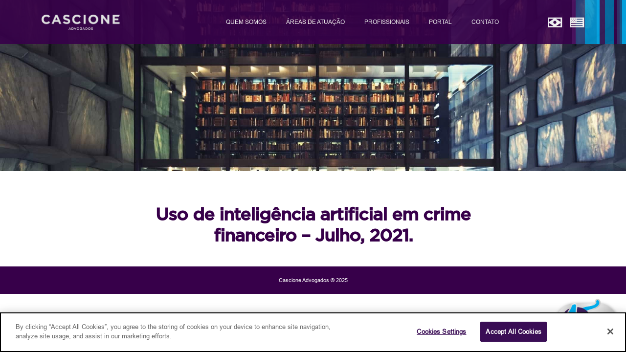

--- FILE ---
content_type: text/html; charset=UTF-8
request_url: https://www.cascione.com.br/clipping/uso-de-inteligencia-artificial-em-crime-financeiro/
body_size: 16743
content:



<!DOCTYPE html>
<html lang="pt-BR" class="no-js">
<head>
<!-- 

<script data-ad-client="ca-pub-5322808799998628" async src="https://pagead2.googlesyndication.com/pagead/js/adsbygoogle.js"></script>
<meta name="propeller" content="2eafd03b222e5cdec7d81d58ecc82bae">
	<meta name="robots" content="index,follow"/> -->
	
	<!-- Global site tag (gtag.js) - Google Analytics -->
<script async src="https://www.googletagmanager.com/gtag/js?id=UA-134359751-1"></script>
<script>
  window.dataLayer = window.dataLayer || [];
  function gtag(){dataLayer.push(arguments);}
  gtag('js', new Date());

  gtag('config', 'UA-134359751-1');
</script>

	<meta name="google-site-verification" content="7rgjUq5tP_Y1eIvK5uqhJedqVkbeMX_d6xBnYsrlrv4" />
	<meta name="google-site-verification" content="vhAbm0tOsKnJGEud8vHXVBeLFSXTGEOVMMDo52fTKlo" />

	
	<meta charset="UTF-8">
	<meta name="viewport" content="width=device-width">
	<link rel="profile" href="https://gmpg.org/xfn/11">
	<link rel="pingback" href="https://www.cascione.com.br/xmlrpc.php">
	<link rel="stylesheet" href="https://www.cascione.com.br/wp-content/themes/cascione/assets/css/vendor/animate.min.css">
	<link rel="stylesheet" href="https://www.cascione.com.br/wp-content/themes/cascione/assets/css/vendor/bootstrap.css">
	<link rel="stylesheet" href="https://www.cascione.com.br/wp-content/themes/cascione/style.css">
	<!--[if lt IE 9]>
	<script src="https://www.cascione.com.br/wp-content/themes/cascione/assets/js/html5.js"></script>
	<![endif]-->
	<title>Uso de inteligência artificial em crime financeiro – Julho, 2021. &#8211; Cascione Advogados</title>
<meta name='robots' content='max-image-preview:large' />
	<style>img:is([sizes="auto" i], [sizes^="auto," i]) { contain-intrinsic-size: 3000px 1500px }</style>
	<!-- OneTrust Cookies Consent Notice start for cascione.com.br -->
<script type="text/javascript" src="https://cdn.cookielaw.org/consent/1d5705fa-dc00-4177-bc68-e6f74f2f8be4/OtAutoBlock.js" ></script>
<script src="https://cdn.cookielaw.org/scripttemplates/otSDKStub.js"  type="text/javascript" charset="UTF-8" data-domain-script="1d5705fa-dc00-4177-bc68-e6f74f2f8be4" ></script>
<script type="text/javascript">
function OptanonWrapper() { }
</script>
<!-- OneTrust Cookies Consent Notice end for cascione.com.br --><link rel='dns-prefetch' href='//ajax.googleapis.com' />
<script type="text/javascript">
/* <![CDATA[ */
window._wpemojiSettings = {"baseUrl":"https:\/\/s.w.org\/images\/core\/emoji\/16.0.1\/72x72\/","ext":".png","svgUrl":"https:\/\/s.w.org\/images\/core\/emoji\/16.0.1\/svg\/","svgExt":".svg","source":{"concatemoji":"https:\/\/www.cascione.com.br\/wp-includes\/js\/wp-emoji-release.min.js?ver=d33bcbe001e747a146b08f80de2d9fa8"}};
/*! This file is auto-generated */
!function(s,n){var o,i,e;function c(e){try{var t={supportTests:e,timestamp:(new Date).valueOf()};sessionStorage.setItem(o,JSON.stringify(t))}catch(e){}}function p(e,t,n){e.clearRect(0,0,e.canvas.width,e.canvas.height),e.fillText(t,0,0);var t=new Uint32Array(e.getImageData(0,0,e.canvas.width,e.canvas.height).data),a=(e.clearRect(0,0,e.canvas.width,e.canvas.height),e.fillText(n,0,0),new Uint32Array(e.getImageData(0,0,e.canvas.width,e.canvas.height).data));return t.every(function(e,t){return e===a[t]})}function u(e,t){e.clearRect(0,0,e.canvas.width,e.canvas.height),e.fillText(t,0,0);for(var n=e.getImageData(16,16,1,1),a=0;a<n.data.length;a++)if(0!==n.data[a])return!1;return!0}function f(e,t,n,a){switch(t){case"flag":return n(e,"\ud83c\udff3\ufe0f\u200d\u26a7\ufe0f","\ud83c\udff3\ufe0f\u200b\u26a7\ufe0f")?!1:!n(e,"\ud83c\udde8\ud83c\uddf6","\ud83c\udde8\u200b\ud83c\uddf6")&&!n(e,"\ud83c\udff4\udb40\udc67\udb40\udc62\udb40\udc65\udb40\udc6e\udb40\udc67\udb40\udc7f","\ud83c\udff4\u200b\udb40\udc67\u200b\udb40\udc62\u200b\udb40\udc65\u200b\udb40\udc6e\u200b\udb40\udc67\u200b\udb40\udc7f");case"emoji":return!a(e,"\ud83e\udedf")}return!1}function g(e,t,n,a){var r="undefined"!=typeof WorkerGlobalScope&&self instanceof WorkerGlobalScope?new OffscreenCanvas(300,150):s.createElement("canvas"),o=r.getContext("2d",{willReadFrequently:!0}),i=(o.textBaseline="top",o.font="600 32px Arial",{});return e.forEach(function(e){i[e]=t(o,e,n,a)}),i}function t(e){var t=s.createElement("script");t.src=e,t.defer=!0,s.head.appendChild(t)}"undefined"!=typeof Promise&&(o="wpEmojiSettingsSupports",i=["flag","emoji"],n.supports={everything:!0,everythingExceptFlag:!0},e=new Promise(function(e){s.addEventListener("DOMContentLoaded",e,{once:!0})}),new Promise(function(t){var n=function(){try{var e=JSON.parse(sessionStorage.getItem(o));if("object"==typeof e&&"number"==typeof e.timestamp&&(new Date).valueOf()<e.timestamp+604800&&"object"==typeof e.supportTests)return e.supportTests}catch(e){}return null}();if(!n){if("undefined"!=typeof Worker&&"undefined"!=typeof OffscreenCanvas&&"undefined"!=typeof URL&&URL.createObjectURL&&"undefined"!=typeof Blob)try{var e="postMessage("+g.toString()+"("+[JSON.stringify(i),f.toString(),p.toString(),u.toString()].join(",")+"));",a=new Blob([e],{type:"text/javascript"}),r=new Worker(URL.createObjectURL(a),{name:"wpTestEmojiSupports"});return void(r.onmessage=function(e){c(n=e.data),r.terminate(),t(n)})}catch(e){}c(n=g(i,f,p,u))}t(n)}).then(function(e){for(var t in e)n.supports[t]=e[t],n.supports.everything=n.supports.everything&&n.supports[t],"flag"!==t&&(n.supports.everythingExceptFlag=n.supports.everythingExceptFlag&&n.supports[t]);n.supports.everythingExceptFlag=n.supports.everythingExceptFlag&&!n.supports.flag,n.DOMReady=!1,n.readyCallback=function(){n.DOMReady=!0}}).then(function(){return e}).then(function(){var e;n.supports.everything||(n.readyCallback(),(e=n.source||{}).concatemoji?t(e.concatemoji):e.wpemoji&&e.twemoji&&(t(e.twemoji),t(e.wpemoji)))}))}((window,document),window._wpemojiSettings);
/* ]]> */
</script>
<style id='wp-emoji-styles-inline-css' type='text/css'>

	img.wp-smiley, img.emoji {
		display: inline !important;
		border: none !important;
		box-shadow: none !important;
		height: 1em !important;
		width: 1em !important;
		margin: 0 0.07em !important;
		vertical-align: -0.1em !important;
		background: none !important;
		padding: 0 !important;
	}
</style>
<link rel='stylesheet' id='ap-front-css' href='https://www.cascione.com.br/wp-content/plugins/alphabetic-pagination/css/front-style.css?ver=1764371203' type='text/css' media='all' />
<link rel='stylesheet' id='ap-mobile-css' href='https://www.cascione.com.br/wp-content/plugins/alphabetic-pagination/css/mobile.css?ver=1764371203' type='text/css' media='all' />
<link rel='stylesheet' id='contact-form-7-css' href='https://www.cascione.com.br/wp-content/plugins/contact-form-7/includes/css/styles.css?ver=6.1.3' type='text/css' media='all' />
<script type="text/javascript" src="//ajax.googleapis.com/ajax/libs/jquery/3.3.1/jquery.min.js?ver=d33bcbe001e747a146b08f80de2d9fa8" id="jquery-js"></script>
<script type="text/javascript" id="ap-front-js-extra">
/* <![CDATA[ */
var ap_object = {"ap_pro":"false","reset_theme":"dark","page_id":"3851","ap_lang":"english","ap_disable":""};
/* ]]> */
</script>
<script type="text/javascript" src="https://www.cascione.com.br/wp-content/plugins/alphabetic-pagination/js/scripts.js?ver=d33bcbe001e747a146b08f80de2d9fa8" id="ap-front-js"></script>
<script type="text/javascript" id="ap-front-js-after">
/* <![CDATA[ */

			jQuery(document).ready(function($) {
			    
			setTimeout(function(){	
			//console.log(".ap_pagination");
			if($(".ap_pagination").length){
			$(".ap_pagination").eq(0).show();
			} }, 1000);
			
			});
			
/* ]]> */
</script>
<script type="text/javascript" src="https://www.cascione.com.br/wp-content/plugins/alphabetic-pagination/js/jquery.blockUI.js?ver=d33bcbe001e747a146b08f80de2d9fa8" id="jquery.blockUI-js"></script>
<link rel="https://api.w.org/" href="https://www.cascione.com.br/wp-json/" /><link rel="EditURI" type="application/rsd+xml" title="RSD" href="https://www.cascione.com.br/xmlrpc.php?rsd" />
<link rel="canonical" href="https://www.cascione.com.br/clipping/uso-de-inteligencia-artificial-em-crime-financeiro/" />
<link rel="alternate" title="oEmbed (JSON)" type="application/json+oembed" href="https://www.cascione.com.br/wp-json/oembed/1.0/embed?url=https%3A%2F%2Fwww.cascione.com.br%2Fclipping%2Fuso-de-inteligencia-artificial-em-crime-financeiro%2F" />
<link rel="alternate" title="oEmbed (XML)" type="text/xml+oembed" href="https://www.cascione.com.br/wp-json/oembed/1.0/embed?url=https%3A%2F%2Fwww.cascione.com.br%2Fclipping%2Fuso-de-inteligencia-artificial-em-crime-financeiro%2F&#038;format=xml" />
<style type="text/css">
.qtranxs_flag_pb {background-image: url(https://www.cascione.com.br/wp-content/plugins/qtranslate-x/flags/br.png); background-repeat: no-repeat;}
.qtranxs_flag_en {background-image: url(https://www.cascione.com.br/wp-content/plugins/qtranslate-x/flags/gb.png); background-repeat: no-repeat;}
</style>
<link hreflang="pb" href="https://www.cascione.com.br/pb/clipping/uso-de-inteligencia-artificial-em-crime-financeiro/" rel="alternate" />
<link hreflang="en" href="https://www.cascione.com.br/en/clipping/uso-de-inteligencia-artificial-em-crime-financeiro/" rel="alternate" />
<link hreflang="x-default" href="https://www.cascione.com.br/clipping/uso-de-inteligencia-artificial-em-crime-financeiro/" rel="alternate" />
<meta name="generator" content="qTranslate-X 3.4.6.8" />
<link rel="icon" href="https://www.cascione.com.br/wp-content/uploads/2020/02/cropped-Cascione_Perfil_1080-32x32.jpg" sizes="32x32" />
<link rel="icon" href="https://www.cascione.com.br/wp-content/uploads/2020/02/cropped-Cascione_Perfil_1080-192x192.jpg" sizes="192x192" />
<link rel="apple-touch-icon" href="https://www.cascione.com.br/wp-content/uploads/2020/02/cropped-Cascione_Perfil_1080-180x180.jpg" />
<meta name="msapplication-TileImage" content="https://www.cascione.com.br/wp-content/uploads/2020/02/cropped-Cascione_Perfil_1080-270x270.jpg" />
		<style type="text/css" id="wp-custom-css">
			html {
  scroll-behavior: smooth;
  scroll-padding-top: 110px; /* ajusta a posição final do scroll para compensar o header */
}

body {
	color: #404040;
}

img {
	max-width: 100%;
	height: auto;
}

/* a {
	text-decoration: underline;
}
 */
.grecaptcha-badge {
	display: none !important;
}

.quinzeanos {
	position: fixed;
	z-index: 100;
	width: 150px;
	right: 5px;
	bottom: 5px;
}

.quinzeanosimg {
	width: 100%;
}

.allposts .category-informativo-trabalhista-sw  {
    display: none;
}

li {
/* 	text-align: justify; */
}

.interna-area-atuacao li {
	text-align: left !important;
	margin-bottom: 7px;
	margin-top: 10px;
}

.perfis-out {
	display: flex;
	justify-content: space-around;
	height: 100vh;
	align-items:center;
}

.perfis-in {
	display: flex;
	flex-direction: column;
	text-align: center;
}

.perfis-in a{
	margin-bottom: 20px;
	background-color: #45145f;
	color: white;
	line-height: 1;
	padding: 15px 30px ;
	border-radius: 30px;
}


.google-auto-placed {
/* 	display: none !important; */
}

div.portal-rankings {
	text-align: center;
}

img.portal-ranking {
	    margin-left: auto;
    margin-right: auto;
    text-align: center;
    display: block;
    max-height: 200px;
    padding: 20px;
}

.interna-o-escritorio {
	padding: 110px 0;
}
.interna-o-escritorio p {
	font-family: unset;
}

.imagem-post {
	margin-bottom: 35px;
}

.interna-blog h1 {
	color: #007dc5;
	text-align: center;
	font-size: 28px;
	font-weight: 600 !important;
	margin-bottom: 20px;
	margin-top: 50px;
}

.panorama-page h2,
.interna-blog h2 {
	margin-top: 35px;
	text-align: center;
	    letter-spacing: -1px;
    font-weight: 700;
}

.interna-blog h3 {
	margin-top: 40px;
}

.interna-blog li {
	margin-bottom: 10px;
}

.banner-legal500 {
	    position: absolute;
    top: -140px;
}

h1, h2, h3, h4, h5, h6, .h1, .h2, .h3, .h4, .h5, .h6 {
/* 	font-family: arial; */
}

.interna-blog h5 {
	    margin-bottom: 1rem;
    margin-top: 2rem;
    color: #42146F !important;
}

.lista-posts a {
	color: #404040;
}

.botaoroxo {
	    color: #f3f5f4;
    text-transform: uppercase;
    background-color: #42145f;
    text-align: center;
    padding: 20px;
    display: inline-block;
    margin-top: 20px;
	border-radius: 5px;
}
.botaoroxo:hover {
	color: white;
}

.apresentacao {
	font-weight: 600;
    text-rendering: auto;
    font-family: 'Gotham';
    border-bottom: solid #0095DA 5px;
	transition: all ease 0.3s;
	padding: 15px;
	margin-bottom:40px;
}

.apresentacao:hover {
	background-color: #2C0044;
	text-decoration: none;
	border-bottom: solid 5px #005E96;
}

.link-lingua {
	display: contents;
}

.carousel-caption a {
	  background-color: #32054b;
    padding: 1px 6px;
    font-weight: 500;
    color: #0aa7e2;
}

.conteudo-area-atuacao h2 {
	  font-weight: 700;
    font-size: 27px;
}

.advogados .first-letter,
.areas-atuacao .first-letter,
.o-escritorio .first-letter {
	padding-bottom: 0;
	padding-right: 0;
	margin-top: 0;
}

.img-reconhecimento {
	  display: flex;
    align-items: center;
}

.info-rodape {
	margin-bottom: 0;
	text-align: center !important;
}

.py-30 {
	padding-top: 20px;
	padding-bottom: 20px
}

.interna-contato {
	padding-top: 40px;
}





h3 {
	margin-bottom: 1.5rem;
}

.blog .col-md-12 h2,
article {
	max-width: 800px;
		margin-left: auto;
	margin-right: auto;
}

.blog .col-md-12 h2 {
	display:none;
}

.blog b {
	font-weight: normal !important;
}
.blog .category-panorama-societario .entry-header h3 {
	margin-top: unset;
	padding-top: unset;
	border-top: unset;
	font-size: 16px;
	font-weight: normal;
	text-align: left;

}

.blog .category-panorama-societario .entry-header center {
	display: contents;
}

.category-panorama-societario th,
.category-panorama-societario td {
	border: solid 1px;
	padding: 10px;
}

.category-panorama-societario th {
	background-color: lightgray;
}

.archive h2 {
	margin: 20px;
}

.entry-header h2 {
	margin-bottom: 30px
}

.carousel-caption a {
	font-weight: 500;
	color: white;
	background-color: #37004a;
	padding: 2px 8px;
}

a.linkdoc {
    background-color: #0095DA;
}


.interna-blog p {
	color: #464a4e;
	    font-family: -apple-system, BlinkMacSystemFont, "Segoe UI", Roboto, "Helvetica Neue", Arial, sans-serif, "Apple Color Emoji", "Segoe UI Emoji", "Segoe UI Symbol";
}

.postid-3621 .col-md-4 {
	display: none;
}
.postid-3621 .col-md-8 {
	margin-left:auto;
	margin-right: auto;
}

.concorrencial-post h2,
.interna-blog h2 {
	max-width: 800px;
    margin-left: auto;
    margin-right: auto;
    margin-bottom: 30px;
}

.category-meios-de-pagamento .entry-header h2 {
	text-align: center;
	font-size: 30px;
	font-weight: 700;
	margin-top: 30px;
	margin-bottom: 50px;
}
.category-meios-de-pagamento h2 {
	font-size: 25px;
}
.category-meios-de-pagamento .entry-content h3 {
	text-align: left;
	font-weight: 600;
}

.category-informativo .imagem-post,
.category-meios-de-pagamento .imagem-post,
.category-concorrencial .imagem-post {
	display: none;
}

h2.tag-concorrencial,
.concorrencial-post h2 {
	    margin-top: 30px;
    border-bottom: solid #42145F;
    text-align: center;
    font-size: 18px;
    padding-bottom: 5px;
    letter-spacing: 1px;
    color: #42145f;
    font-weight: 600;
}

li {
	margin-bottom: 20px;
}

li.menu-item {
	margin-bottom: 0px;
}

.reconhecimentos img {
	    max-height: 130px;
    width: auto;
}


/* WHITENING */

.o-escritorio .mask-bg,
.areas-atuacao .mask-bg,
.advogados .mask-bg  {
	background: rgba(243, 245, 244, 0.6);
}

.o-escritorio h2,
.areas-atuacao h2,
.advogados h2,
.o-escritorio p,
.areas-atuacao p,
.advogados p {
	color: #37004A;
}

.o-escritorio .col-md-6,
.areas-atuacao .col-md-6,
.advogados .col-md-6 {
	background-color: #F3F5F4;
}

.carousel-mask {
	background: linear-gradient(0deg, rgba(0,0,0,0.3) 0%, rgba(0,212,255,0) 100%)
}

.interna-advogado ul li {
	width: 100%;
	margin-bottom: 10px;
}

.pagination {
	display: flex;
  justify-content: center;
	margin-top: 30px;
	margin-bottom: 20px;
}

.pagination a{
	font-weight: 600;
	padding-left: 20px;
	padding-right: 20px;
}

.buscaposts {
	    max-width: 800px;
    margin-left: auto;
    margin-right: auto;
    margin-bottom: 30px;
    font-family: gotham;
}

.buscaposts .screen-reader-text {
	display: none;
}

.buscaposts .search-submit {
	    background-color: #37004A;
    border: solid #37004A;
    color: white;
    padding-left: 30px;
    padding-right: 30px;
	margin-left: 10px;
	height: 30px;
}

.buscaposts .search-form {
	display: flex;
}

.buscaposts label,
.buscaposts .search-field {
	width: 100%;
}

.buscaposts .search-field {
	padding-left: 15px;
	font-weight: 500;
	padding-top: 2px;
	border-style: solid;
    border-color: #A7A9AC;
    color: #A7A9AC;
}

/* Direito e Tecnologia */

.postid-1389 .imagem-header-blog {
   background-image: url(https://www.cascione.com.br/wp-content/uploads/2019/11/Livro-15.jpg);
   height: 100vh; 
}

.postid-1389 .imagem-post {
	display: none;
}

.comprarlivro {
	  position: absolute;
    top: 50%;
    left: 20%;
    font-weight: 600;
    font-family: Gotham-Medium;
	text-align:center;
	display: none;
	box-shadow: 5px 5px;
		transition: ease 0.2s all;
}

.comprarlivro:hover {
	box-shadow: none;
}

.comprarlivro:visited {
	  position: absolute;
    top: 50%;
    left: 20%;
    font-weight: 600;
    font-family: Gotham-Medium;
	text-align:center;
	display: none;
	box-shadow: 5px 5px;
		transition: ease 0.2s all;
}

.postid-1389 .comprarlivro {
	display: block;
}

.comprarlivro a{
		transition: ease 0.3s all;
}

.comprarlivro a:hover {
	background: #007bff !important;
	text-decoration: none;
	color: white;
	margin-left: 5px;
	margin-top: 5px;
}

.botaocomprar {
	color: #f3f5f4; 
	text-transform: uppercase;
	background-color: #42145f; 
	text-align: center; 
	padding: 20px; 
	display: block; 
	width: 250px;
}


/* PANORAMA SOCIETÁRIO */
.category-panorama-societario p,
.concorrencial-post p,
.panorama-page p {
	color: #404040 !important;
	text-align: justify;
}

.category-panorama-societario .entry-header h3 {
	margin-top: 10px;
	padding-top: 10px; 
	border-top: solid 5px #42145F;
		font-weight: 600;
}
.panorama-page h2,
.category-panorama-societario h2 {
	font-size: 22px;
	font-weight: 400;
}

.societario-disclaimer {
	background-color: #F3F5F4;
	padding: 20px 30px;
	font-size: small;
	border-left: solid 5px #28ABE3;
	border-right: solid 5px #28ABE3;
	margin-bottom: 30px;
}
.societario-disclaimer p {
	font-size: small;
	line-height:1.5;
	color: #212529;
	font-family: -apple-system, BlinkMacSystemFont, "Segoe UI", Roboto, "Helvetica Neue", Arial, sans-serif, "Apple Color Emoji", "Segoe UI Emoji", "Segoe UI Symbol";
	margin-bottom: 0;
	padding: 5px 0;
}

/* PANORAMA CONCORRENCIAL */

.concorrencial-post .button {
	display: inline-block;
	width: 100%;
	border-radius: 0;
	margin-bottom:30px;
}

.style-concorrencial .col-md-4 p {
	    font-size: 14px;
    line-height: 1.3;		
}

.category-concorrencial header.entry-header h2 {
	font-size: 18px;
}

.style-concorrencial h3,
.category-panorama-societario .entry-content h3,
.entry-content h3,
.observatorio-page h3 {
	font-size: 1.3rem;
	text-align: center;
/* 	color: #42145F; */
/* 	border-bottom: solid #42145F; */
/* 	padding-bottom: 10px; */
}

.category-informativo-arbitragem .entry-header h3 {
	text-align: left;
	margin-bottom: 10px;
}

.panorama-page h3,
.observatorio-page h3{
	margin-top: 10px;
	padding-top: 10px; 
	border-top: solid 5px #42145F;
}

.observatorio-page h3 {
	border-bottom: 0;
}
.observatorio-page p {
	color: #404040;
}

.panorama-column center {
	text-align: left;
}
.panorama-column h3 {
	font-size: 16px;
	margin-top: -30px;
}
.panorama-column b {
	display: none;
}


.col-md-10 b, 
.col-md-10 br {
	display: none;
}
.col-md-10 h3 {
	margin-bottom: 16px;
	line-height: 25px;
}
.interna-blog .entry-content p {
	display: block;
	text-align: left;
}

.category-pls .entry-header h2 {
	font-size: 32px;
}


/* SUSPENSÃO DE PRAZOS */
.prazoflex {
    display: flex;
    border-bottom: solid lightgray;
	margin-top: 15px;
}
.prazosigla {
    width: 20%;
	text-align: center;
	padding-right:10px;
}
.prazostatus {
	width: 80%;
	text-align: left;
}


/* COVID-19 */
.covid {
/* 	display: flex !important; */
	background-color: lightblue !important;
	padding:10px;
}
.covid h1 {
    font-size: 28px;
    font-family: Gotham-Medium;
    background-color: #42145f;
    font-weight: bolder;
    padding: 25px;
    margin: 10px;
    color: #F3F5F4;
	width: 25%;
}

.covidtopic {
    color: #42145f;
    font-weight: bolder;
    padding: 20px;
    width: 25%;
    border: solid 5px;
    margin: 15px;
    font-size: 18px;
    line-height: 1.3;
    text-align: center;
    text-transform: uppercase;
	width: 25%;
}

.covid a{
	    color: #42145f;
}
.covid a:hover {
	text-decoration: none;
}


/* INFORMATIVO ARBITRAGEM */
/* INFORMATIVO TRABALHISTA */

.category-informativo .entry-content h2 {
	font-size: 20px;
	margin-bottom: 30px;
	border-bottom: solid;
	padding-bottom: 10px;
}

.category-informativo .imagem-post {
	margin-bottom: 30px;
}

.post-template-default .category-informativo .entry-header h2 {
	display:none;
}

.interna-blog .entry-header {
	display: block;
}

.category-informativo .entry-content h1 {
	font-weight: 800;
	font-size: 30px;
	margin-bottom: 10px;
	font-family: gotham;
}


/* MONITOR DE DECISÕES JUDICIAIS */ 
.category-monitor li {
	margin-bottom: 5px;
}

.covid-materiais a.monitor {
	background-color: #a7d8eb;
    display: flex;
    justify-content: center;
    align-items: center;
    font-weight: 700;
    font-size: large;
	display: none;
}


/* RELGOV */
.category-relgov h2.entry-title {
	display:none;
}

.category-relgov .indice-relgov,
.category-relgov .fontes {
	background-color: #f9f9f9f9;
	padding: 25px;
	border-left: solid 5px #37004A;
	border-bottom: solid 5px #37004A;
	margin-bottom: 30px;
}
.category-relgov .fontes,
.category-relgov .fontes p {
	font-size: 12px;
	line-height:1.5;
	margin-bottom: 0
}
.category-relgov .indice-relgov li,
.category-relgov .indice-relgov ul {
	margin-bottom: 0;
}

.category-relgov pre {
	margin-bottom: 5px;
	text-transform: uppercase;
}
.category-relgov h4 {
	font-weight: 600;
	text-align: left;
}
.category-relgov h6 {
	font-size: 18px;
	line-height: 1.4;
	margin-top: 15px;
	margin-bottom: 15px;
	text-align: left;
	font-weight: 800;
}
.category-relgov .h7 {
	display:block;
	text-align: center;
    background-color: #42145F;
    color: white;
    font-weight: 600;
    text-transform: uppercase;
    padding: 5px 0;
	margin-top: 40px
}
.category-relgov div.entry-content {
	padding-bottom: 25px;
}

.post-type-archive-penal-legislativo .imagem-header-blog,
.post-type-archive-penal .imagem-header-blog,
.single-penal-legislativo .imagem-header-blog,
.single-penal .imagem-header-blog {
	    background-image: url(https://www.cascione.com.br/wp-content/uploads/2021/06/panorama-01.png);
    height: 80px;
    margin-top: 130px;
    background-size: 170px !important;
    background-repeat: no-repeat;
    border-bottom: solid #37004A;
    margin-bottom: 20px;
    background-position: top;
}

.post-type-archive-penal-legislativo .interna-blog .container,
.post-type-archive-penal .interna-blog .container,
.single-penal-legislativo .interna-blog .container,
.single-penal .interna-blog .container {
	max-width: 720px;
}

.post-type-archive-penal-legislativo .header-penal,
.post-type-archive-penal .header-penal,
.single-penal-legislativo .header-penal,
.single-penal .header-penal {
	text-align:center;
	border-bottom: solid #37004A;
	padding-bottom: 30px;
	padding-top: 10px;
}

.post-type-archive-penal-legislativo .header-penal img,
.post-type-archive-penal .header-penal img,
.single-penal-legislativo .header-penal img,
.single-penal .header-penal img {
	max-width: 900px;
	margin-left: 30px;
	margin-right: 30px;
}

.post-type-archive-penal-legislativo h2,
.post-type-archive-penal h2,
.single-penal-legislativo h2,
.single-penal h2 {
	text-align:right;
	font-size: 14px;
}

.post-type-archive-penal-legislativo h2 {
	margin: 0;
}

.post-type-archive-penal-legislativo h3,
.post-type-archive-penal h3,
.single-penal-legislativo h3,
.single-penal h3 {
	font-size: 30px;
    text-transform: uppercase;
    color: #37004A;
    font-family: 'Gotham-Medium';
	font-weight: 700;
}

.post-type-archive-penal-legislativo .mt50,
.post-type-archive-penal .mt50,
.single-penal-legislativo .mt50,
.single-penal .mt50{
	margin-top: 50px;
}

.post-type-archive-penal-legislativo p,
.post-type-archive-penal p,
.single-penal-legislativo p,
.single-penal p {
	text-align: justify;
}

.post-type-archive-penal-legislativo .descri,
.post-type-archive-penal .descri,
.single-penal-legislativo .descri,
.single-penal .descri {
	background-color: #f0efef;
    border-left: solid 13px cornflowerblue;
    font-weight: 400;
    padding: 5px 20px;
    margin-bottom: 20px;
}

.post-type-archive-penal-legislativo .descri p,
.post-type-archive-penal .descri p,
.single-penal-legislativo .descri p {
	margin-bottom: 5px;
}

.post-type-archive-penal-legislativo .descri,
.post-type-archive-penal .descri,
.single-penal-legislativo .descri {
	padding-top: 15px;
	padding-bottom: 10px;
}

.post-type-archive-penal-legislativo h4,
.post-type-archive-penal h4,
.single-penal-legislativo h4 {
	text-transform: uppercase;
	font-weight: 600;
	font-family: gotham;
	font-size: 20px;
	margin-top: 30px;
}

.post-type-archive-penal-legislativo .interna-blog,
.post-type-archive-penal .interna-blog,
.single-penal-legislativo .interna-blog,
.single-penal .interna-blog {
	margin-bottom: 30px;
}

.equipe-penal {
	margin-top: 50px;
}
.equipe-penal p {
	text-align: center;
}

.edicao-passada {
	text-align: center;
}


/* PORTAL */

.portal {
	width: 100%;
	padding-top: 100px;
	padding-bottom: 50px;
	font-family: -apple-system, BlinkMacSystemFont, "Segoe UI", Roboto, "Helvetica Neue", Arial, sans-serif, "Apple Color Emoji", "Segoe UI Emoji", "Segoe UI Symbol";
}

.portal-flex {
    display: flex;
    max-width: 1200px;
	margin-left:auto;
	margin-right:auto;
    padding: 30px;
    justify-content: space-between;
}

.col-esq {
    width: 65%;
}

.col-dir {
    width: 30%;
}

.portal img {
	max-width: 100%;
}

.post-destaque {
	position: relative;
    display: block;
    padding-bottom: 60%;
    background-size: cover;
    background-position: center;
    border-radius: 5px;
	border: 0;
	transition: all ease 0.5s;
}

.post-destaque:hover {
	border:0;
}
.portal-tech h2,
.post-destaque h2 {
	position: absolute;
	bottom: 0;
	left: 0;
	padding: 10px;
	font-size: 20px;
	max-width: 70%;
	text-align: left;
	background-color: #42145fd9;
	color: #F3F5F4;
	font-family: -apple-system, BlinkMacSystemFont, "Segoe UI", Roboto, "Helvetica Neue", Arial, sans-serif, "Apple Color Emoji", "Segoe UI Emoji", "Segoe UI Symbol";
}

.post-destaque h2 {
	bottom: unset;
	font-size: 25px;
}

.panoramas-portal img {
	width: 150px;
    margin-left: auto;
    margin-right: auto;
    display: block;
}

.portal .coluna {
	margin-top: 25px;
	border-top: solid 10px #42145F;
	padding-top: 10px;
	width: 100%;
	text-align: left;
	display: block;
}
.coluna h1 {
	    font-size: 22px;
    font-weight: 700;
    letter-spacing: -0.8px;
	color: #42145F;
	font-family: -apple-system, BlinkMacSystemFont, "Segoe UI", Roboto, "Helvetica Neue", Arial, sans-serif, "Apple Color Emoji", "Segoe UI Emoji", "Segoe UI Symbol";
}
.portal a.coluna {
	transition: all ease 0.5s;
}
	a.coluna p{
		color: #343434;
		margin-bottom: 5px;
		transition: all ease 0.5s;
	}
	a.coluna p:hover {
		text-decoration: none;
		color: #28ABE3 !important;
}
.portal a {
	color: #343434;
	transition: all ease 0.5s;
}
.portal a:hover {
	text-decoration: none;
	color: #28ABE3;
}

.panoramas-portal center {
	text-align: left;
}
.panoramas-portal br,
.panoramas-portal b {
	display: none;
}
.panoramas-portal h3 {
	font-family: -apple-system, BlinkMacSystemFont, "Segoe UI", Roboto, "Helvetica Neue", Arial, sans-serif, "Apple Color Emoji", "Segoe UI Emoji", "Segoe UI Symbol";
    font-size: 1rem;
    font-weight: 400;
    line-height: 1.5;
}

.portal-destaques {
	display:flex;
	justify-content: space-between;
	margin-top:20px;
}

.portal-destaques a {
	width: 31%;
}
.portal-taxtalks a h2,
.portal-destaques a h2 {
	font-size: 1.2rem;
	margin-top:10px;
		font-family: -apple-system, BlinkMacSystemFont, "Segoe UI", Roboto, "Helvetica Neue", Arial, sans-serif, "Apple Color Emoji", "Segoe UI Emoji", "Segoe UI Symbol";
}
.portal-destaque-imagem {
	    width: 100%;
    padding-bottom: 70%;
    background-size: cover;
    background-position: center;
	border-radius: 5px;
}

.portal-data {
	font-size: 14px;
}

a.portal-botao {
	display: block;
	width: 100%;
	text-align: center;
	background-color: #42145F;
	color: white;
	border-radius: 5px;
	padding: 7px;
	transition: all ease 0.5s;
	margin-top: 10px;
		font-weight: 500;
}
a.arrow-youtube:hover,
a.portal-botao:hover {
	background-color: #28ABE3 ;
	color: #42145F;
}

.portal-header {
    max-width: 1180px;
    margin-left: auto;
    margin-right: auto;
    padding: 30px;
    display: flex;
	justify-content: space-between;
	align-items: center;
	border-bottom: solid #42145F 5px;
}
.portal-header h1 {
	max-width: 64%;
	font-family: 'Gotham';
	letter-spacing: -2px;
	font-size: 30px;
	color: #42145F ;
	line-height: 1.2;
}
.portal .buscaposts {
	width: 30%;
	margin: 0;
}
.portal input.search-submit {
	background-image: url(https://www.cascione.com.br/wp-content/uploads/2021/04/search.png);
	background-size: contain;
    background-repeat: no-repeat;
	background-position: center;
	padding: 0;
	width: 40px;
	border-radius: 5px;
}

.portal-taxtalks {
	display: flex;
	justify-content: space-between;
	max-width: 1200px;
	padding: 30px;
	margin-left: auto;
	margin-right: auto;
	background-color: #F3F5F4 ;
	padding-bottom:20px
}
.tax-talks-header {
	padding-bottom: 0px;
	max-width: 1200px;

}
.tax-talks-header h1 {
	font-size:40px;
}
.portal-taxtalks a {
	width: 30%;
}
a.arrow-youtube {
	    width: 30px;
    background-color: #42145F;
    color: white;
    justify-content: center;
    align-items: center;
    display: flex;
    border-radius: 5px;
    margin-bottom: 63px;
}

.portal-tech {
	display: flex;
	max-width: 1200px;
	margin-left: auto;
	margin-right: auto;
	padding: 30px;
	justify-content: space-between;
}

.portal-tech > a {
	width: 49%;
	background-size: cover;
	background-position: center;
	height: 200px;
	border-radius: 5px;
	position: relative;
	transition: all ease 0.5s;
}
.portal-tech a:hover {
	opacity: 0.8;
}
.portal
.clipping,
.portal-mais {
	max-width: 1200px;
    margin-left: auto;
    margin-right: auto;
    padding: 0 30px;
}
.clipping .portal-destaques,
.portal-mais .portal-destaques {
	padding: 0;
	margin-top: 0;
}
.clipping .portal-destaques a,
.portal-mais .portal-destaques a {
	width: 23%;
}
.clipping .portal-botao,
.portal-mais .portal-botao {
	margin-top: 30px;
}
.clipping-header {
	margin-top: 30px;
}
.portal .clipping p {
	    background-color: #0195d2;
    color: white;
    padding-left: 5px;
    padding-right: 5px;
    width: fit-content;
	margin-top: 20px;
}

.category-setor-portuario h3 {
	color: #42145f; 
	font-weight: 900;
	font-family: gotham, sans-serif;
	border-bottom: solid 3px;
}

a.button {
	background-color: #37004A;
	color: #f3f5f4;
	padding: 15px 40px;
	border-radius: 10px;
	transition: all 0.3s;
}

a.button:hover {
	background-color: #00aeef;
	transition: all 0.3s;	
}

.grey-box {
	background-color: #F3F5F4;
	padding: 30px 50px 15px;
	margin-top: 30px;
	margin-bottom: 40px
}


/* EMENTARIO CONTENCIOSO AMBIENTAL */

.emilio {
	background-color: #300949;
	color: #F3F5F4;
}

.purple-box {
	border-bottom: solid #300949;
	padding: 0px 50px 30px;
	margin-top: 30px;
	margin-bottom: 40px
}

.post-template-default .imagem-header-blog {
	height: 200px;
}

.data-ementario {
	text-align: center;
	margin-bottom: 5px;
	font-weight: 700;
	color: #42145F;
	font-size: 24px;
	letter-spacing: -0.5px;
}

.cabecalho-ementario {
	max-width: 800px;
	margin-left:auto;
	margin-right:auto;
	margin-bottom: 30px;
}

.cabecalho-ementario img {
	width: 100%;
}

.category-contencioso-ambiental .imagem-post,
.category-contencioso-ambiental .entry-header,
.post-5548 header.entry-header,
.category-informativo-direito-administrativo .imagem-post,
.category-informativo-direito-administrativo .entry-header {
	display: none;
}

.category-contencioso-ambiental p {
	text-align: left;
}

.category-contencioso-ambiental h5 {
/* 	font-family: arial; */
	font-weight: 800;
	font-size: 24px;
	text-align: left;
	margin-top: 20px
}

.category-contencioso-ambiental h6 {
	font-weight: 800;
	text-align: left;
}


/* INFORMATIVO REGULAÇÃO EM PAUTA */

.category-informativo-direito-administrativo p {
	text-align: justify;
}

.category-informativo-direito-administrativo {
	font-family: sans-serif;
}

.category-informativo-direito-administrativo h6 {
  font-weight: 800;
  text-align: center;
  padding: 10px;
  color: white;
	margin-bottom: -15px;
	margin-top: 40px;
	background-color: #027DC4;
	text-align: left;
	border-radius: 14px
}

.category-informativo-direito-administrativo h5 {
		margin-top: 50px;
	text-align: left !important;
}

.category-informativo-direito-administrativo strong {
	color: #45145f;
}

.category-informativo-direito-administrativo ol {
  counter-reset: list;
}
.category-informativo-direito-administrativo ol > li {
  list-style: none;
	position: relative;
}

.category-informativo-direito-administrativo ol > li:before {
  content: counter(list, numeric) ") ";
  counter-increment: list;
	font-weight:800;
	color: #45145f;
	position: absolute;
  left: -1.4em;
}

a.button-publico {
	text-align: center;
	color: white;
	background-color: #45145f;
	padding: 15px 50px;
	border-radius: 10px;
	display: block;
	margin-left:auto;
	margin-right:auto;
	width: fit-content;
}

/* TRABALHISTA SW */

.category-informativo-trabalhista-sw ol,
.category-informativo-trabalhista-sw ul{  
list-style-type: none;  

}  

/* TABELAS */

.styled-table {
    border-collapse: collapse;
    margin: 25px 0;
    font-size: 0.9em;
    font-family: sans-serif;
    min-width: 400px;
    box-shadow: 0 0 20px rgba(0, 0, 0, 0.15);
		max-width: 500px;
	margin-left: auto;
	margin-right: auto;
}

.styled-table.style2 {
	max-width: 100%;
}

.styled-table thead tr {
    background-color: #007db0;
    color: #ffffff;
    text-align: center;
}

.styled-table th,
.styled-table td {
    padding: 12px 15px;
}

.styled-table.style2 th,
.styled-table.style2 td {
	vertical-align: top;
}

.styled-table tbody tr {
    border-bottom: 1px solid #dddddd;
	text-align: left;
}

.styled-table tbody tr:nth-of-type(even) {
    background-color: #f3f3f3;
}

.styled-table.style2 tbody td:first-child {
    background-color: #f3f3f3;
		line-height: 1.3
}

.styled-table.style2 tbody tr:nth-of-type(even) {
    background-color: #FFFFFF;
}

.styled-table tbody tr:last-of-type {
    border-bottom: 2px solid #009879;
}

.styled-table.style2 tbody tr:last-of-type {
    border-bottom: 2px solid #37004a;
}

.post-7511 td {
    padding: 5px 20px;
}

.styled-table.style2 p,
.styled-table.style2 {
	font-size: 16px
}

/* FORM MAILCHIMP NEWSLETTER POST */

div#mc_embed_shell {
	background-color: #f3f5f4;
	padding: 10px 20px 40px;
	margin-bottom: 60px;
}

div#mc_embed_shell h5 {
	font-size: 20px;
}

div#mc_embed_signup_scroll {
    display: flex;
    flex-wrap: wrap;
    justify-content: space-around;
}

.mc-field-group {
	width: 80%;
	text-align: left;
	margin-top: 20px;
}

input#mce-EMAIL {
width: 80%;
    margin-left: 10px;
    border: none;
    background-color: white;
		border: solid #45145f;
	font-weight: 500;
	padding-left: 10px
}

input#mc-embedded-subscribe {
    margin-top: 20px;
		border: none;
	background-color: #45145f;
	color: white;
	font-weight: 600;
		padding: 1px 30px;
}

input#mc-embedded-subscribe:hover {
	background-color: #28ABE3;
	color: white;
}

/* AUTORES POSTS COM FOTO */

section.autoresflex{
  display: flex;
  flex-wrap: wrap;
	justify-content: center;
}

section.autoresflex img {
	width: 120px;
}

div.autoresflexbox {
  width: 50%;
  display: flex;
  align-items:center;
  margin-bottom:30px;
}

div.autoresflexbox p {
	margin: 5px 25px;
}

/* FIM AUTORES POSTS COM FOTO */


/* EVENET Labor Markets and Antitrust */

.section-main-lav {
	text-align: center;
	margin-top: 100px;
	font-family: Gotham-Medium, sans-serif;
	max-width: 900px;
	margin-left: auto;
	margin-right: auto;
}

.section-main-lav h1 {
	color: #42145f;
	margin-bottom: 30px;
	font-size: 37px;
	font-family: Gotham-Bold, sans-serif;
}

.section-main-lav h2 {
	font-weight: 400;
	font-size: 28px;
	letter-spacing: -1px;
	margin-bottom: 30px;
}

.section-main-lav h3 {
	background-color: #0095DA;
	display: inline-block;
	color: white;
	padding: 10px 15px;
	font-size: 16px;
}

.section-main-lav h4 {
	font-size: 21px;
	margin-bottom: 50px
}

.section-main-lav form.wpcf7-form.init {
	  background-color: #ecebeb;
    max-width: 500px;
    margin-left: auto;
    margin-right: auto;
    padding-top: 30px;
}
    

.section-main-lav input.wpcf7-form-control.wpcf7-submit.has-spinner {
		margin-left: auto;
    margin-right: auto;
    display: block;
    padding: 10px 30px;
    border: none;
		background-color: #42145f;
	color:white;
}

.section-main-lav input.wpcf7-form-control.wpcf7-submit.has-spinner:hover {
	background-color: #0095DA;
}

.section-main-lav h5 {
	border-top: solid #0095DA;
	border-bottom: solid #0095DA;
	padding: 10px;
	margin-bottom: 30px;
}

.palestrantes-lav {
	display: flex;
	justify-content:space-between;
	margin-bottom: 50px;
	max-width: 500px;
	margin-left: auto;
	margin-right: auto;
}

.palestrantes-escritorio-nomes-lav {
	display: flex;
	background-color: #ecebeb;
	padding: 10px 20px 0px;
	margin-bottom: 10px;
}
.palestrantes-escritorio-nomes-lav p {
	padding: 10px;
}

.logos-logos-lav {
	background-color:white;
	display: flex;
	justify-content: space-around;
	margin-top: 50px;
	margin-bottom: 10px;
}
.logos-lav img {
	max-height: 100px;
}
.addtocalendar-tr {
	text-align: center;
	margin: 30px 0;
	font-size: 21px;
}
.addtocalendar-bar {
	margin-left:auto;
	margin-right: auto;
	max-width: 500px;
	height: 2px;
	background-color: #42145f;
	margin-bottom: 15px;
}

@media (max-width: 900px) {
	section.section-main-lav{
		padding: 15px;
	}
	.section-main-lav h1{
		font-size: 28px;
	}
	.section-main-lav h2 {
		font-size: 21px;
	}
	.palestrantes-lav {
		display: block;
	}
	.palestrantes-escritorio-lav {
		margin-bottom: 30px
	}
	.palestrantes-escritorio-nomes-lav {
		justify-content:space-around;
	}
	.logos-logos-lav {
		flex-direction: column;
		padding-bottom: 30px
	}
	.logos-logos-lav img {
		height: auto;
		width: 300px;
		margin-left:auto;
		margin-right:auto;
	}
	input.wpcf7-form-control.wpcf7-text.wpcf7-validates-as-required {
    max-width: 300px;
    margin-left: auto;
    margin-right: auto;
  }
	.addtocalendar-tr {
		font-size: 16px;
		margin-top: 0;
		margin-bottom: 30px;
	}
}


/* FIM Labor Markets and Antitrust */

/* EVENT TAX REFORM */

.intro-tr p {
	font-family: Gotham-Book, sans-serif;
}

.bar-tr {
	background-color: #42145f;
	height: 2px;
	max-width: 300px;
	margin-left: auto;
	margin-right: auto;
	margin-bottom: 30px
}


/* FIM EVENT TAX REFORM */



/* MEDIA QUERIES */

@media (max-width: 1130px) {
	.portal-taxtalks a h2, .portal-destaques a h2 {
    font-size: 1.1rem;
	}
	.coluna h1 {
    font-size: 20px;
	} 
}

@media (max-width: 910px) {
	
.lorem .container-lorem h3 {
	font-size: 20px;
	line-height: 1.3;
	margin-top:20px;
}
	.covid {
		flex-wrap: wrap;
	}
	.covid h1 {
		width: 45%;
	}
	.covidtopic {
		width: 44%;
	}
	.carousel-item {
		background-position: left;
	}
	
}

@media (max-width: 840px) {
	.covid h1 {
		width: 100%;
		text-align: center;
		font-size: 25px;
	}
	.covidtopic {
		width: 100%;
	}
	.covid h1 br,
	.covidtopic br {
		display: none;
	}
	.prazoflex {
		display:block;
		padding-left: 20px;
		padding-right: 20px;
	}
	.prazosigla {
		width: 100%;
		text-align: left;
		padding-bottom: 10px;
	}
	
	.portal-header {
		flex-wrap: wrap-reverse;
	}
	.portal-header h1 {
		max-width: 100%;
		margin-top: 25px;
	}
	.portal .buscaposts {
		width: 100%;
	}
	.portal-flex {
		display: block;
	}
	.col-esq,
	.col-dir {
		width: 100%;
	}
	.panoramas-portal {
		margin-top: 50px;
	}
	p.portal-coluna-societario {
		display: block;
	}
	.clipping .portal-destaques,
	.portal-mais .portal-destaques {
		flex-wrap: wrap;
	}
	.clipping .portal-destaques a,
	.portal-mais .portal-destaques a {
		width: 49%;
		margin-top: 20px;
	}
		p.portal-coluna-societario {
		display: none;
	}
	div.autoresflexbox {
		width: 100%;
		justify-content: center;
	}
	
}

@media (max-width: 700px) {
    .postid-1389 .imagem-header-blog {
        height: 50vh;
    }
	.comprarlivro {
		top: 25%;
	}
	.botaocomprar {
		width: auto;
	}
	
}

@media (max-width: 650px) {
	.post-destaque h2 {
		font-size: 20px;
	}
	.portal-destaques {
		display: block;
	}
	.portal-destaque-imagem {
		padding-bottom: 30%
	}
	.portal-destaques a {
    display: block;
    width: 100%;
    margin-bottom: 30px;
	}
	.portal-header {
			padding-top: 0;
	}
	.portal-taxtalks {
		display: block;
	}
	.portal-taxtalks a h2 {
		margin-bottom: 30px;
	}
	a.arrow-youtube {
		width: 100%;
		padding: 5px;
	}
	.portal-tech {
		display:block;
	}
	.portal-tech > a {
		display: block;
		width: 100%;
		margin-bottom:20px;
	}
	.clipping .portal-destaques a,
	.portal-mais .portal-destaques a {
		width: 100%;
	}
	.container {
        max-width: unset;
  }
}

@media (max-width: 350px) {
	.portal-header h1 {
		font-size: 20px;
	}
	
	.portal-header h1 {
		padding: 10px;
	}
	.portal .clipping,
	.portal-tech,
	.portal-taxtalks,
	.portal-flex{
		padding: 20px 10px;
	} 
	.portal-mais {
		padding: 0 10px;
	}
}

		</style>
		    
    	
	<meta name="google-site-verification" content="IYAVVhFT0IeGKohEBkuKzS0iCwVWr0rJHYCDGu58r6U" />
</head>

<body data-rsssl=1 class="wp-singular clipping-template-default single single-clipping postid-3851 wp-theme-cascione">


    <!-- Navigation -->
    <nav class="navbar navbar-expand-lg navbar-dark bg-roxo fixed-top navbar-mt navbar-opacity">
        <div class="borda-direita"></div>
        <div class="container">

            <a class="navbar-brand" href="https://www.cascione.com.br">
                <img src="https://www.cascione.com.br/wp-content/uploads/2022/09/Cascione-Advogados_Logo-Cinza-Claro_Prancheta-1.png" width="160px" />
            </a>

            <button class="navbar-toggler" type="button" data-toggle="collapse" data-target="#navbarResponsive" aria-controls="navbarResponsive" aria-expanded="false" aria-label="Toggle navigation">
                <span class="navbar-toggler-icon"></span>
            </button>

            <div class="collapse navbar-collapse menu-header" id="navbarResponsive">
	
				<!-- menu -->
				<div class="menu-menu-header-container"><ul id="menu-menu-header" class="navbar-nav ml-auto"><li id="menu-item-24" class="menu-item menu-item-type-custom menu-item-object-custom menu-item-has-children menu-item-24"><a href="#">Quem Somos</a>
<ul class="sub-menu">
	<li id="menu-item-26" class="menu-item menu-item-type-post_type menu-item-object-page menu-item-26"><a href="https://www.cascione.com.br/o-escritorio-apresentacao/">Apresentação</a></li>
	<li id="menu-item-181" class="menu-item menu-item-type-post_type menu-item-object-page menu-item-181"><a href="https://www.cascione.com.br/reconhecimentos/">Reconhecimentos</a></li>
	<li id="menu-item-4738" class="menu-item menu-item-type-custom menu-item-object-custom menu-item-4738"><a href="https://cascione.gupy.io/">Trabalhe Conosco</a></li>
	<li id="menu-item-3574" class="menu-item menu-item-type-custom menu-item-object-custom menu-item-3574"><a href="https://www.cascione.com.br/wp-content/uploads/2021/04/Politica-de-Privacidade-Cascione-1.pdf">Política de Privacidade</a></li>
</ul>
</li>
<li id="menu-item-13" class="menu-item menu-item-type-post_type menu-item-object-page menu-item-13"><a href="https://www.cascione.com.br/areas-de-atuacao/">Áreas de Atuação</a></li>
<li id="menu-item-35" class="menu-item menu-item-type-post_type menu-item-object-page menu-item-35"><a href="https://www.cascione.com.br/profissionais/">PROFISSIONAIS</a></li>
<li id="menu-item-36" class="menu-item menu-item-type-custom menu-item-object-custom menu-item-36"><a href="https://www.cascione.com.br/portal">Portal</a></li>
<li id="menu-item-34" class="menu-item menu-item-type-post_type menu-item-object-page menu-item-34"><a href="https://www.cascione.com.br/contato/">Contato</a></li>
</ul></div>                <a title="Portugu&ecirc;s Brasil (pt-BR)" class="menu-selecao-lingua link-lingua" href="https://www.cascione.com.br/pb">
                    <img src="https://www.cascione.com.br/wp-content/uploads/2021/06/br-01.png" height="13px">
                </a>
                <a title="English (en-US)" class="menu-selecao-lingua-en link-lingua" href="https://www.cascione.com.br/en">
                    <img src="https://www.cascione.com.br/wp-content/uploads/2021/06/en.png" height="13px"  style="padding-left: 15px;">
                </a>
            </div>
        </div>
    </nav>

	<!--Banner -->
	<header>
				
		<div class="quinzeanos">
			<img class="quinzeanosimg" src="https://www.cascione.com.br/wp-content/uploads/2024/04/15-anos_selo.png">
		</div>
		
	</header>
	<!-- End Banner -->
<!-- Background topo -->
<section class="imagem-header-blog">&nbsp;
	<div class="comprarlivro">
		<a class="botaocomprar" href="https://www.amazon.com/Direito-tecnologia-Portuguese-Aranha-Cascione-ebook/dp/B082T13J5T?currency=USD&language=pt_BR" target="_blank">Adquirir</a>
	</div>
</section>
<!-- End Background topo -->

<br />

<!-- Midia - Todas -->
<section class="interna-blog">
    <div class="container">
        <div class="row mr-0 ml-0">
            <div class="col-md-12">
                
				<!-- EMENTÁRIO CONTENCIOSO AMBIENTAL -->
				
				<div class="data-ementario">
									</div>
				
				<div class="cabecalho-ementario">
									</div>
				
				<!-- FIM EMENTÁRIO CONTENCIOSO AMBIENTAL -->
				
				
                
<article id="post-3851" class="post-3851 clipping type-clipping status-publish hentry">

    <header class="entry-header">
        <h2 title="Uso de inteligência artificial em crime financeiro – Julho, 2021." class="entry-title">Uso de inteligência artificial em crime financeiro – Julho, 2021.</h2>    </header>

        <div class="entry-content">

        


            </div>

    

    
    <!--<footer class="entry-footer">
            </footer>-->

</article>

				
				

        


            </div>
        </div>
    </div>
</section>



<!-- End midia -->

	<!-- Footer -->
    <footer class="py-30 bg-roxo">
		<div class="container">
			<div class="row">
				<div class="col-md-12">
					<p class="info-rodape">
						
						                         
						
						Cascione Advogados &copy; 2025 <a href="" target="_blank" style="color:white;"></a>
						
						    
										
						
					</p>
				</div>
			</div>
		</div>
    </footer>

    <script type="speculationrules">
{"prefetch":[{"source":"document","where":{"and":[{"href_matches":"\/*"},{"not":{"href_matches":["\/wp-*.php","\/wp-admin\/*","\/wp-content\/uploads\/*","\/wp-content\/*","\/wp-content\/plugins\/*","\/wp-content\/themes\/cascione\/*","\/*\\?(.+)"]}},{"not":{"selector_matches":"a[rel~=\"nofollow\"]"}},{"not":{"selector_matches":".no-prefetch, .no-prefetch a"}}]},"eagerness":"conservative"}]}
</script>
<script type="text/javascript" src="https://www.cascione.com.br/wp-includes/js/dist/hooks.min.js?ver=4d63a3d491d11ffd8ac6" id="wp-hooks-js"></script>
<script type="text/javascript" src="https://www.cascione.com.br/wp-includes/js/dist/i18n.min.js?ver=5e580eb46a90c2b997e6" id="wp-i18n-js"></script>
<script type="text/javascript" id="wp-i18n-js-after">
/* <![CDATA[ */
wp.i18n.setLocaleData( { 'text direction\u0004ltr': [ 'ltr' ] } );
/* ]]> */
</script>
<script type="text/javascript" src="https://www.cascione.com.br/wp-content/plugins/contact-form-7/includes/swv/js/index.js?ver=6.1.3" id="swv-js"></script>
<script type="text/javascript" id="contact-form-7-js-translations">
/* <![CDATA[ */
( function( domain, translations ) {
	var localeData = translations.locale_data[ domain ] || translations.locale_data.messages;
	localeData[""].domain = domain;
	wp.i18n.setLocaleData( localeData, domain );
} )( "contact-form-7", {"translation-revision-date":"2025-05-19 13:41:20+0000","generator":"GlotPress\/4.0.1","domain":"messages","locale_data":{"messages":{"":{"domain":"messages","plural-forms":"nplurals=2; plural=n > 1;","lang":"pt_BR"},"Error:":["Erro:"]}},"comment":{"reference":"includes\/js\/index.js"}} );
/* ]]> */
</script>
<script type="text/javascript" id="contact-form-7-js-before">
/* <![CDATA[ */
var wpcf7 = {
    "api": {
        "root": "https:\/\/www.cascione.com.br\/wp-json\/",
        "namespace": "contact-form-7\/v1"
    }
};
/* ]]> */
</script>
<script type="text/javascript" src="https://www.cascione.com.br/wp-content/plugins/contact-form-7/includes/js/index.js?ver=6.1.3" id="contact-form-7-js"></script>
<script type="text/javascript" src="https://www.cascione.com.br/wp-content/themes/cascione/assets/js/vendor/bootstrap-4.1.1.min.js?ver=d33bcbe001e747a146b08f80de2d9fa8" id="bootstrap-js"></script>
<script type="text/javascript" src="https://www.cascione.com.br/wp-content/themes/cascione/assets/js/app.js?ver=d33bcbe001e747a146b08f80de2d9fa8" id="app-js"></script>
<script type="text/javascript" src="https://www.cascione.com.br/wp-content/themes/cascione/assets/js/javascript.js?ver=d33bcbe001e747a146b08f80de2d9fa8" id="javascript-js"></script>
<script type="text/javascript" src="https://www.google.com/recaptcha/api.js?render=6LcO69YpAAAAALC_K5h83Sttu56ux_LIbb82A49k&amp;ver=3.0" id="google-recaptcha-js"></script>
<script type="text/javascript" src="https://www.cascione.com.br/wp-includes/js/dist/vendor/wp-polyfill.min.js?ver=3.15.0" id="wp-polyfill-js"></script>
<script type="text/javascript" id="wpcf7-recaptcha-js-before">
/* <![CDATA[ */
var wpcf7_recaptcha = {
    "sitekey": "6LcO69YpAAAAALC_K5h83Sttu56ux_LIbb82A49k",
    "actions": {
        "homepage": "homepage",
        "contactform": "contactform"
    }
};
/* ]]> */
</script>
<script type="text/javascript" src="https://www.cascione.com.br/wp-content/plugins/contact-form-7/modules/recaptcha/index.js?ver=6.1.3" id="wpcf7-recaptcha-js"></script>
<script type="text/javascript" src="https://d335luupugsy2.cloudfront.net/js/loader-scripts/1b50a2d4-f2dc-4947-b30b-8ac2ecd12837-loader.js?ver=d33bcbe001e747a146b08f80de2d9fa8" id="tracking-code-script-eec5f5d7c911cbf450d80b4cf8d1b219-js"></script>
<script type="text/javascript" async src="https://d335luupugsy2.cloudfront.net/js/loader-scripts/88506710-f05a-4e5c-9e62-986a02392595-loader.js" ></script>

</body>
</html>


--- FILE ---
content_type: text/html; charset=utf-8
request_url: https://www.google.com/recaptcha/api2/anchor?ar=1&k=6LcO69YpAAAAALC_K5h83Sttu56ux_LIbb82A49k&co=aHR0cHM6Ly93d3cuY2FzY2lvbmUuY29tLmJyOjQ0Mw..&hl=en&v=TkacYOdEJbdB_JjX802TMer9&size=invisible&anchor-ms=20000&execute-ms=15000&cb=fq3bulzddvlm
body_size: 45713
content:
<!DOCTYPE HTML><html dir="ltr" lang="en"><head><meta http-equiv="Content-Type" content="text/html; charset=UTF-8">
<meta http-equiv="X-UA-Compatible" content="IE=edge">
<title>reCAPTCHA</title>
<style type="text/css">
/* cyrillic-ext */
@font-face {
  font-family: 'Roboto';
  font-style: normal;
  font-weight: 400;
  src: url(//fonts.gstatic.com/s/roboto/v18/KFOmCnqEu92Fr1Mu72xKKTU1Kvnz.woff2) format('woff2');
  unicode-range: U+0460-052F, U+1C80-1C8A, U+20B4, U+2DE0-2DFF, U+A640-A69F, U+FE2E-FE2F;
}
/* cyrillic */
@font-face {
  font-family: 'Roboto';
  font-style: normal;
  font-weight: 400;
  src: url(//fonts.gstatic.com/s/roboto/v18/KFOmCnqEu92Fr1Mu5mxKKTU1Kvnz.woff2) format('woff2');
  unicode-range: U+0301, U+0400-045F, U+0490-0491, U+04B0-04B1, U+2116;
}
/* greek-ext */
@font-face {
  font-family: 'Roboto';
  font-style: normal;
  font-weight: 400;
  src: url(//fonts.gstatic.com/s/roboto/v18/KFOmCnqEu92Fr1Mu7mxKKTU1Kvnz.woff2) format('woff2');
  unicode-range: U+1F00-1FFF;
}
/* greek */
@font-face {
  font-family: 'Roboto';
  font-style: normal;
  font-weight: 400;
  src: url(//fonts.gstatic.com/s/roboto/v18/KFOmCnqEu92Fr1Mu4WxKKTU1Kvnz.woff2) format('woff2');
  unicode-range: U+0370-0377, U+037A-037F, U+0384-038A, U+038C, U+038E-03A1, U+03A3-03FF;
}
/* vietnamese */
@font-face {
  font-family: 'Roboto';
  font-style: normal;
  font-weight: 400;
  src: url(//fonts.gstatic.com/s/roboto/v18/KFOmCnqEu92Fr1Mu7WxKKTU1Kvnz.woff2) format('woff2');
  unicode-range: U+0102-0103, U+0110-0111, U+0128-0129, U+0168-0169, U+01A0-01A1, U+01AF-01B0, U+0300-0301, U+0303-0304, U+0308-0309, U+0323, U+0329, U+1EA0-1EF9, U+20AB;
}
/* latin-ext */
@font-face {
  font-family: 'Roboto';
  font-style: normal;
  font-weight: 400;
  src: url(//fonts.gstatic.com/s/roboto/v18/KFOmCnqEu92Fr1Mu7GxKKTU1Kvnz.woff2) format('woff2');
  unicode-range: U+0100-02BA, U+02BD-02C5, U+02C7-02CC, U+02CE-02D7, U+02DD-02FF, U+0304, U+0308, U+0329, U+1D00-1DBF, U+1E00-1E9F, U+1EF2-1EFF, U+2020, U+20A0-20AB, U+20AD-20C0, U+2113, U+2C60-2C7F, U+A720-A7FF;
}
/* latin */
@font-face {
  font-family: 'Roboto';
  font-style: normal;
  font-weight: 400;
  src: url(//fonts.gstatic.com/s/roboto/v18/KFOmCnqEu92Fr1Mu4mxKKTU1Kg.woff2) format('woff2');
  unicode-range: U+0000-00FF, U+0131, U+0152-0153, U+02BB-02BC, U+02C6, U+02DA, U+02DC, U+0304, U+0308, U+0329, U+2000-206F, U+20AC, U+2122, U+2191, U+2193, U+2212, U+2215, U+FEFF, U+FFFD;
}
/* cyrillic-ext */
@font-face {
  font-family: 'Roboto';
  font-style: normal;
  font-weight: 500;
  src: url(//fonts.gstatic.com/s/roboto/v18/KFOlCnqEu92Fr1MmEU9fCRc4AMP6lbBP.woff2) format('woff2');
  unicode-range: U+0460-052F, U+1C80-1C8A, U+20B4, U+2DE0-2DFF, U+A640-A69F, U+FE2E-FE2F;
}
/* cyrillic */
@font-face {
  font-family: 'Roboto';
  font-style: normal;
  font-weight: 500;
  src: url(//fonts.gstatic.com/s/roboto/v18/KFOlCnqEu92Fr1MmEU9fABc4AMP6lbBP.woff2) format('woff2');
  unicode-range: U+0301, U+0400-045F, U+0490-0491, U+04B0-04B1, U+2116;
}
/* greek-ext */
@font-face {
  font-family: 'Roboto';
  font-style: normal;
  font-weight: 500;
  src: url(//fonts.gstatic.com/s/roboto/v18/KFOlCnqEu92Fr1MmEU9fCBc4AMP6lbBP.woff2) format('woff2');
  unicode-range: U+1F00-1FFF;
}
/* greek */
@font-face {
  font-family: 'Roboto';
  font-style: normal;
  font-weight: 500;
  src: url(//fonts.gstatic.com/s/roboto/v18/KFOlCnqEu92Fr1MmEU9fBxc4AMP6lbBP.woff2) format('woff2');
  unicode-range: U+0370-0377, U+037A-037F, U+0384-038A, U+038C, U+038E-03A1, U+03A3-03FF;
}
/* vietnamese */
@font-face {
  font-family: 'Roboto';
  font-style: normal;
  font-weight: 500;
  src: url(//fonts.gstatic.com/s/roboto/v18/KFOlCnqEu92Fr1MmEU9fCxc4AMP6lbBP.woff2) format('woff2');
  unicode-range: U+0102-0103, U+0110-0111, U+0128-0129, U+0168-0169, U+01A0-01A1, U+01AF-01B0, U+0300-0301, U+0303-0304, U+0308-0309, U+0323, U+0329, U+1EA0-1EF9, U+20AB;
}
/* latin-ext */
@font-face {
  font-family: 'Roboto';
  font-style: normal;
  font-weight: 500;
  src: url(//fonts.gstatic.com/s/roboto/v18/KFOlCnqEu92Fr1MmEU9fChc4AMP6lbBP.woff2) format('woff2');
  unicode-range: U+0100-02BA, U+02BD-02C5, U+02C7-02CC, U+02CE-02D7, U+02DD-02FF, U+0304, U+0308, U+0329, U+1D00-1DBF, U+1E00-1E9F, U+1EF2-1EFF, U+2020, U+20A0-20AB, U+20AD-20C0, U+2113, U+2C60-2C7F, U+A720-A7FF;
}
/* latin */
@font-face {
  font-family: 'Roboto';
  font-style: normal;
  font-weight: 500;
  src: url(//fonts.gstatic.com/s/roboto/v18/KFOlCnqEu92Fr1MmEU9fBBc4AMP6lQ.woff2) format('woff2');
  unicode-range: U+0000-00FF, U+0131, U+0152-0153, U+02BB-02BC, U+02C6, U+02DA, U+02DC, U+0304, U+0308, U+0329, U+2000-206F, U+20AC, U+2122, U+2191, U+2193, U+2212, U+2215, U+FEFF, U+FFFD;
}
/* cyrillic-ext */
@font-face {
  font-family: 'Roboto';
  font-style: normal;
  font-weight: 900;
  src: url(//fonts.gstatic.com/s/roboto/v18/KFOlCnqEu92Fr1MmYUtfCRc4AMP6lbBP.woff2) format('woff2');
  unicode-range: U+0460-052F, U+1C80-1C8A, U+20B4, U+2DE0-2DFF, U+A640-A69F, U+FE2E-FE2F;
}
/* cyrillic */
@font-face {
  font-family: 'Roboto';
  font-style: normal;
  font-weight: 900;
  src: url(//fonts.gstatic.com/s/roboto/v18/KFOlCnqEu92Fr1MmYUtfABc4AMP6lbBP.woff2) format('woff2');
  unicode-range: U+0301, U+0400-045F, U+0490-0491, U+04B0-04B1, U+2116;
}
/* greek-ext */
@font-face {
  font-family: 'Roboto';
  font-style: normal;
  font-weight: 900;
  src: url(//fonts.gstatic.com/s/roboto/v18/KFOlCnqEu92Fr1MmYUtfCBc4AMP6lbBP.woff2) format('woff2');
  unicode-range: U+1F00-1FFF;
}
/* greek */
@font-face {
  font-family: 'Roboto';
  font-style: normal;
  font-weight: 900;
  src: url(//fonts.gstatic.com/s/roboto/v18/KFOlCnqEu92Fr1MmYUtfBxc4AMP6lbBP.woff2) format('woff2');
  unicode-range: U+0370-0377, U+037A-037F, U+0384-038A, U+038C, U+038E-03A1, U+03A3-03FF;
}
/* vietnamese */
@font-face {
  font-family: 'Roboto';
  font-style: normal;
  font-weight: 900;
  src: url(//fonts.gstatic.com/s/roboto/v18/KFOlCnqEu92Fr1MmYUtfCxc4AMP6lbBP.woff2) format('woff2');
  unicode-range: U+0102-0103, U+0110-0111, U+0128-0129, U+0168-0169, U+01A0-01A1, U+01AF-01B0, U+0300-0301, U+0303-0304, U+0308-0309, U+0323, U+0329, U+1EA0-1EF9, U+20AB;
}
/* latin-ext */
@font-face {
  font-family: 'Roboto';
  font-style: normal;
  font-weight: 900;
  src: url(//fonts.gstatic.com/s/roboto/v18/KFOlCnqEu92Fr1MmYUtfChc4AMP6lbBP.woff2) format('woff2');
  unicode-range: U+0100-02BA, U+02BD-02C5, U+02C7-02CC, U+02CE-02D7, U+02DD-02FF, U+0304, U+0308, U+0329, U+1D00-1DBF, U+1E00-1E9F, U+1EF2-1EFF, U+2020, U+20A0-20AB, U+20AD-20C0, U+2113, U+2C60-2C7F, U+A720-A7FF;
}
/* latin */
@font-face {
  font-family: 'Roboto';
  font-style: normal;
  font-weight: 900;
  src: url(//fonts.gstatic.com/s/roboto/v18/KFOlCnqEu92Fr1MmYUtfBBc4AMP6lQ.woff2) format('woff2');
  unicode-range: U+0000-00FF, U+0131, U+0152-0153, U+02BB-02BC, U+02C6, U+02DA, U+02DC, U+0304, U+0308, U+0329, U+2000-206F, U+20AC, U+2122, U+2191, U+2193, U+2212, U+2215, U+FEFF, U+FFFD;
}

</style>
<link rel="stylesheet" type="text/css" href="https://www.gstatic.com/recaptcha/releases/TkacYOdEJbdB_JjX802TMer9/styles__ltr.css">
<script nonce="goeVwdBXVw0LTuRo6uwW7w" type="text/javascript">window['__recaptcha_api'] = 'https://www.google.com/recaptcha/api2/';</script>
<script type="text/javascript" src="https://www.gstatic.com/recaptcha/releases/TkacYOdEJbdB_JjX802TMer9/recaptcha__en.js" nonce="goeVwdBXVw0LTuRo6uwW7w">
      
    </script></head>
<body><div id="rc-anchor-alert" class="rc-anchor-alert"></div>
<input type="hidden" id="recaptcha-token" value="[base64]">
<script type="text/javascript" nonce="goeVwdBXVw0LTuRo6uwW7w">
      recaptcha.anchor.Main.init("[\x22ainput\x22,[\x22bgdata\x22,\x22\x22,\[base64]/[base64]/e2RvbmU6ZmFsc2UsdmFsdWU6ZVtIKytdfTp7ZG9uZTp0cnVlfX19LGkxPWZ1bmN0aW9uKGUsSCl7SC5ILmxlbmd0aD4xMDQ/[base64]/[base64]/[base64]/[base64]/[base64]/[base64]/[base64]/[base64]/[base64]/RXAoZS5QLGUpOlFVKHRydWUsOCxlKX0sRT1mdW5jdGlvbihlLEgsRixoLEssUCl7aWYoSC5oLmxlbmd0aCl7SC5CSD0oSC5vJiYiOlRRUjpUUVI6IigpLEYpLEgubz10cnVlO3RyeXtLPUguSigpLEguWj1LLEguTz0wLEgudT0wLEgudj1LLFA9T3AoRixIKSxlPWU/[base64]/[base64]/[base64]/[base64]\x22,\[base64]\x22,\x22Q3AKTsO9w40aEnZxwpd/w4I2MlwBwq7Cul/Dk0gOR8K3ewnCusO3NE5yOn3Dt8OawpXCqRQEbMOOw6TCpwxqFVnDlDLDlX8fwqt3IsKXw4fCm8KbJTEWw4LCohzCkBNZwpE/w5LCv2YObiEMwqLCkMKKOsKcAhnCt0rDnsKpwrbDqG5JWcKgZUHDjBrCucO/wqZ+SAvCs8KHYyssHwTDqcOQwpxnw7/[base64]/FXfDth/Cr8KJZhrDkMO/wrjCrR0jQMOuT8OHw7AjdsOUw6/CpCMxw57ClsO8PiPDvSHCg8KTw4XDrjrDlkUHR8KKOBPDnWDCusOrw4sabcKgbQU2YcK1w7PClx3DucKCCMOjw6nDrcKPwrgnQj/CjmjDoS4kw7BFwr7DvsKww73CtcKIw5bDuAh9UsKqd3EqcErDmmo4wpXDh3/[base64]/wp/CuMKCw4LDoMKOwqU7wpvDvAoiwqgYCRZBR8K/w4XDuSLCmAjCjT9/[base64]/w6xQVsORw7nCiHnDhsOdw6LCgcKiw77CtsKow7XCuMOYw7HDmB1MQGtGS8KKwo4aXGbCnTDDgizCg8KRNMK2w70sQsKvEsKNccKqcGlnK8OIAmBMLxTCuDXDpDJRLcO/w6TDjMOgw7YeMnLDkFIDwq7DhB3CoV5Nwq7Dl8KuDDTDiHfCsMOyEX3Djn/Cj8OvLsOff8KKw43DqMK5wrpuw5zCgcOoXxvCnz/[base64]/e8KUT8K6BcOBEVIzw7fDuW/DrcOedsKawpfCh8Oswq9cW8OmwrrCixDCnMK5w7LCmiNNwrlmw6rCrsOiw7jCvnLDlU84w6rCs8Kwwpg0wq3DhwUmw6/Cvlp/FMOXOcOSw49Aw5lRw5TCrcOPOytww5ppw5/Cm37DgFfDo2TDnGERwoNcWsKad3/DrjEwWXohacKEwobCqEA6w43CucK1w43DiW1vDW0Cw4rDlGrDtHcGBiRvTsKDwrZefsOIwrjChwoTAMO4woPCm8KURcOpK8Oiwqp9QcOCLQ0MY8OMw6DCq8Kgw7JWw4NJUS/ChifDosKGw4nDrsOxNTpwYEIvT1PDjlHComzDmhZ3w5fCgF3CqHXCrcKAwoVBw4UqKjxzJsOPwq7DuT9Xw5DDvghIw6nCjmM/woYDw7kswqoLwp7CuMKcOMOOw44HO1JYwpDCn3TCmcOsfXx6wprCmhs4AcKYdAAgHBNEMsORworDmMKXWsK8w4HCnkPDqwPDvRgXw7XDrH/Dk0bDucOLJFk+wo7DnBvDkX7CqcKsUgEseMK3wqxcLRDDt8KLw5fCh8OKfsOqwpAWayA+aTzCtX/CucO8CMOMLG7CuDELWMKgw49xw5ZRw7nCnMK2wr/DncKEC8KHPUrDl8OHw4rClh1Fw6gtE8KCwqVXfMKmaknDkVTCoRs2DMK/b3PDjsKwwrjChx/DvijCh8KiRCtlwr7CggTCq2PCrhhQEcKVAsOaGUXDnsKaw73CucK/VTbDgmAWC8OjLcOnwrIhw5rCvcOUGsKtw4rCuAnChC3Cv0MtfMKNeyMMw5XCsz9kZMOQwoPCoX3DmAkUwoBUwq0RGGfCkGLDn17DiAfDnXTDnx/CgcOUwrQ/w4Nyw7rCsE9qwq19wrvCnELCicK2w7jDo8OHecOcwq1HCDdNwpjCusOww6Qdw7fCmcKQGQfDgADDgVnCrsODRcO7w6p6w7B3wp59w68Uw60tw5TDgcKvfcOgwpvDqsKqacKfbcKdHcKzJ8Oaw6rCplwaw4QwwrUdwq3Dp1LDmm7CqiHDvW/DtSDCihgXVXojwqLDpw/DlMKlJyA8BSfDl8KKaQ/DjmrDuz7CtcKxw4rDnMKsAk7DoioJwpsXw7lJwoFAwqxlUsKnNGtODmrCnMKsw4dpw7gfVMOSwpRhwqXDpF/DhcO0KMKSw6vCnMOwMcO+wpTCmsO0YsOWdMKmwonDmcKFwr8sw59QwqvCvGskwr7CqCbDjsKTwpB4w4/CusOMczXChMOVD0nDpWrCpcOMOHHCl8Ohw7fDuF4qwpBOw6NEEMKKE0hzenYCw7t9w6DDvhUsEsO/[base64]/DiTDColM3Q8KFw5tgw7JUEW4bw5jDhsK2Q8O9UsKtwqxOwrHCo0vDksK7KwzDml/[base64]/w57DgcOoKsKiaMKeJk/CoXPCucOlWisHP1pXw4JsE0fDlMKsBMOswo/Dt1vDjsKgwrfDp8OQwqLDpR/DmsKxfk/CmsKLwqTCtMOjw63CvMO2ZQHCkCvCl8O5wo/[base64]/e8OWwqHDgcKtw5BKG3NTZm/Co8KZwrY0Q8KgH1/DhMO4dRnCvMKqw49+asKvJcKARcKHPsKpwqJ4wo7CmlFYwrx7w5TDgRB1wqLCszs8wqTDtCdbB8ONwpBYw7vDlVrCvkIfwpzCq8ODw63Ch8Kow7xfF1FzRwfCgiZZccKRYHLCgsKzJTVqT8ODwqITIQ05a8Ocw77DrFzDnsOlV8KZUMOwOcKww7YrfmMWbyESMChBwp/DgX0rAhtaw4NUw7YQwp3DpTluEyNsFTjCvMK/w5wFDhpAb8OHwoDDi2HDh8OmOjHDvmZETiBNwr3DvQEIwpgRX2XCnsOgwrXClBjCoBfDrS5ew5/[base64]/CqXFow4ojElLDj2oow4fClMK0w5YfGl/CvDjDpsOcHsO0wrfDnn9iDcKwwpDCscO2C3l4wojDtcODEMOTw5/[base64]/DrzTDo8OKA8KRwocfwp0awoszQcOAQMO/wpDDi8OPSRRtwovDmsOWwqRKKsOSw6vCijPCpsOzw4wpw6TCvMK+wqzCucKiw6LCjsK9w78Kwo7Dl8OSM34gQ8OlwqLClcOEwoopOD4iwrwie1/CowTDusOLw5zCj8KCfcKdYDXDh2sVwpwKw6p+wrnDkDzDlsO1PADDiX7CvcKlwrXDikXDhG/DtMOmwoJyNxLCh34ywrgaw5lRw7N5AsKPIQJkw7/CrcKow4HCjyHCkCjCkXvCh07CsBs7e8KTGB1mIcKHwqzDoQc8w7fDoCPDg8KxBMKDFkrDkcK0w4LCuQDDtgMsw7TCtBkDY3dVwod0VsO9PsKXw4bChnzCqTXCs8OXeMKTCQhyYxwEw4/DqcKVwqjChWZFYyjCiRksLsOoXCdZRwfDh3rDgQ02wogbw5cpQMO3w6Vjw7UEw65QLcO9CHYfMyfChH/CjR4YXwUZUxvDpMKpw44Mw4/Di8OXw45wwqnDq8KRGSlDwonCmSTCq05oUcKTWsK1wp/CoMKswqzDrcONTw7Cm8OkR1fCuyYYTjUzwodLw5cxw6nDnsO5w7fCgcOQw5YyZgjCrmUvw6DDtcK2f2Q1w6Jlw6N1w4DCuMKww5DDssO2XxRIwpcwwqFEZA/CpcO/w40qwqd/wqJtckDCsMK1KXQtBinCvsK1OcOOwpXDo8O8XcKTw4oCGMKuwqUSwrvDsMKHV3xawrAsw5Enwps/[base64]/P8OMwo7Cj2JiTXZ3R8KqWsKER8KNwp/CnsOfw6EPw6Fyw4PCkhAnwrvCuEXDrVnCjlrCtEYkw6DChMKuL8KCwptBVQI5wrXCh8O+C33ComBsw4kZwrQiOsKzJ1UMV8OpL0/CmUdIwpojwpPCu8OWc8KHMMObwp53wrHCgMOnYcOseMOyUsK7Fnk4woDCi8OGKg/Du2vCv8OaUXJeVDw/XgrChsOYZcO1w78NTcOkw4hNRGTCnhvDsEPCq1DDrsOnbDTCocKZJcKnwrw/VcKDfRvCtsKUbQM2WsK5ZClvw5E1U8KQZzLCisOLwrHCgjtABcKJZwtlwrgew7/CkMO9M8KmWcO3w4NZwpHCkMKIw6XDpl1FD8Otw7tlwrHDt2wxw43DiB7ChcKLwp8xwrDDmwvCryBiw5p8TcKAw7bCg2PDg8KlwrjDmcOfw6ofLcO7wpAZP8OkUMOtbsKywrjDnQBPw4NxVmEFB3w5ZT/Dt8K/NCDDgsO+ecKtw5LCrgDDrMKZWz0ADcOGbzonTcOpFB/[base64]/CvSTCjR/DuHgfacO1wqhZUmDCn8OewpjDmgrDjMOwwpTDjmVdXS3DnBjCgcKywqVnwpLDsldjw6/DgWUBwpvDnGg/bsK/[base64]/w4nClsOARGjCscOzXMOxXMK/PsOxTMOubMOkwrPCvCNiwrh0VMOdMMKFw4Few75hcsOaH8KNJsO3MsK+wrw/GXXDq13CqsOPw7rCtsORWMKPw4PDh8K1w49CL8KFDMOgw5AuwrxSw7pZwqtlwp7DrcOxw7rDlHR+S8KbOMKvw59uwrbCpsKiw7wgWgtzw4nDimhTCyPCkkVcTcOaw58/w4zCnxBdw7zDuyfDqMKPwozDucKZwo7CtsOuwq0XZ8K1DXzCo8OiRcOqXsKSwoRawpPCmkl9wrHDrWotw7LDpGAlXTfDlUnCjcKcwqPDrsKow6ZDETdtw67CpsOif8KVw4JcwojCs8OtwqbDi8KGHsODw43Clm0Iw5ELfgwgw6o1ecOLXjhww6I0wr/CqGYBw6XDg8KkRihxf17CizPCvcO1worCocK1wrkWGwxtwp/DjQnCqsKgYkh+wq7CscKzw7Y/[base64]/DqsO+woIKY8K4w5sDdcODwrfDn8KVwoJZR8KVwpZaw7/Cmy7ChMKfwpppMcK4fGROwp7Ch8KsLMKyYQkwRsKzw5p/WsOjYsKpw5ZXCyApPsKnPsK9wptbNMOGT8O1w55Rw4TCmj7DuMOYwoLCqV/Cq8O3KXLDvcOhAsO1R8OhwovDnDd+CMOpwp3Ds8KtPsOAwoANw5XCuRYCw7ZEdMKGwobDj8OrWsO1GUHCpV5PUiRrEi/ChTTDlMK1WVgOwr/Dj1x3wqbDt8Ktw53CgsOfOnjCuBLDpTHDoU91Z8O7Jwx8wqrDicKeUMOdFzJWT8O9w7gWwp/DoMOjacKpVkLDngrCssKXN8KpPsKdw4c1w7HClTR/csKTw68OwoBswoZUw499w7YdwpPDjcKoRVzDk05iYSPCk3bCmEVpQmBfw5Vxw4nDkcOUwrQVVcKzFWx/PcOrHcKxV8KmwodhwpdcTMOcA1pCwqvCi8Obwr3DhC1IdUHCkxBbecKcTkfCnV7Dm1LCjcKeW8Oqw7rCrcObQ8OhX1nCkMOKwqklw70Yf8Kkw5/DpybCl8KXRSdowqQ1wpvCqhrDtwbCuQABwqd6HB/CusOrwr3DqcKef8OtwrbCoxTDlT1xeh/CkxAmSUZ8wpPCscKDK8K2w5gnw7nCjlvCgMOGBljDscKVwojCmH10w555w7DClFXDosO3wq0Jwo4kKCrDriXDiMKpw7cSwofCn8Kbwp/DlsKeJl5lwpDCnS8yP3HCrcOuNsOSZMOywopGZcOnIsOMwpJXFVg7QwpAw5vDhEfCl0IBNcOTYEzDm8KoIRPCtsOjacKzw4VlHRzCpi4tZyHDnW51woBJwprDoTcxw4QAF8K6UUkSAMOjw4sDwpRtTw1kH8OqwpUbScKrWsKlfcOvXg/Ck8OPw4xCw53DvsOew4vDqcOyRgLCg8KrJMOcJMKPD1PDniLDlsOAw7DDrsOXwp5Iw73DosKGw4XClMOZcEBtL8KZwolHw5vCoiQnXWPDoBUPRcOhw4LCq8OXw5MwXMOEO8OdTMKLw6fCpFlJL8OEw6jDmgbDjsO9XycswrjDkhQvBsO/fVrCqcKQw4UjwrwVwprDh0EXw6/[base64]/w7xzWcOWFCTCrHh2wo8SYMKxFcKkwp8lw4HDusKrS8O4c8KDGnkWwqzDuMKtRQZdf8Kbw7IGwofCvXPDsn/[base64]/Dr8OGEXMHwqvCk8KRZ8KPVEPDpQvDvMKZa8OkPsObV8KxwotTw6/Cknxgw51gZcOMw53DhcKtKyMUw7XCrsOjX8KraH0RwplJTMOowotYEMK3LsOkwo8Vw7jChCICP8KbY8K5ZRrDqMKPecOwwr3DsT0BNixfAkU7BhY8w7zDtxZ+ZsOqw7LDlcOKw4vDt8OVZsOHw5/DrMOiwoLCrQxhV8OYagfCl8Oaw5YWwrzDqcOsIsKfORjDn1PCn1Jxw6fCsMK3w7hXH3Q9MMOhNFTCq8OSwonDo3ZPWMONUgTDvnUBw4PDhsKBKzzDjWpXw6LCjQLCkCZTflfDjDJwKR1RbsKSw4HDuGrDnsK6ATlbw6Bew4fCimVRQ8OeFj/DqRgAw6jCsHUFQcOLw4bCmCFVUxDCtcKGdTQnfQvCkDRMw6N3w6gycH1iw64rBMOia8KHEzYFEnlsw4rDsMKFVW7DqgRYSDbCgSBlXcKMO8KZwopMcF9kw6wiw4XDhxLCgsK+wrJUQ33DjsKsc2/Cjy0dw51STRw1A39ew7PDnMO1w57DnMKcw4nDiFXDhH1lGcO2wrd6SMKLKBzDojhRwrnDr8Khwp7DnMOIw4LCkCLCjCTDrMOLwpk1wozCosOvXkJva8Knw4jDqy/DtQLClEPCusKIZE9ZMFhdSlF+wqE8w6BVw7rCoMK9wq40w6zDnmTDlnHCtztrJ8K8SENiI8KUT8KrwqfDh8KLLVJcw6PDl8KowpJHw4vDtMKlV0XDpcKLcgzDu2ckwrwMRcKyYFNCw78AwpwEwq/[base64]/DtcO5JsOmwp/Dr8KMGhrDsUZhw6tQAF51wphww7zCvsKTJMKQaQ04Q8KiwpYrRVhmW2bDrMOnw44Tw5XDnQjDmigucmZOwr9GwrbDt8KkwocrwpDDqxTCoMKmBMOOw5zDrcOYTz7Dgh3DrsOKwrM4Vxc/w6h4wrpXw7nCvGLCtQ10O8O5d3gNwonCow7CpMKtCcKLC8OqXsKBwojDlcKqw506IRkvw6XDlsOCw5HDi8Krw5YmT8KAd8O4w6JLwrLDn3/CncKaw4HChwLDoW14dyvDksKLw54hw6PDr2PCsMO8V8KHTMK4w4zCvsOBw7MmwrnClm/Dq8Oow6bCqzPCvcKiN8OKLsOAVAvCtMOZYsKdKExpw7Biw53DvA7DlcOUwr8Tw6AuRi5Ww5vDv8Krw6rDmMOKw4LDoMK/w5Zmwp9DFcKmdsOnw4vCrsKRw4fDnMKpwoktw7zCngtuQDIjAcKswqQVw6TCkC/DnRTCucKBwrXDlwrDucOBwpd2wpnDmGPCu2Adw65zQ8KuLsKWIhTDssKqw6QZPcObDBF0bcKzwqxAw63Ci2LDkcOqw580Cmt+w6IeZ31Qw49VesOZFG3DgsOzN2zCmcKcLMKwITjCnirCg8OAw5LDncK5NiZ4w65ewopqIlBbBMOcHMKkwovCmsOcHS/DlsKJwpwtwpsrw6ZXwp7CvcOeQsKLw7fDkTXDkErChMKzJsKmPx09w5XDk8KJwqDCsBNCw4fCqMKkw6k5JsO0GsOufsOAUQlTf8OFw5nCqnUJSMO6eF0eZSLChUjDtMKqF29lw57DrGFZwopnOQ7DgCx2wpHCvQDCsk0fZFt/[base64]/DgMKbJmDCkMOqI8O8PcOZwr5EwoVBf8ORwpHDjcO3PcOtIwHDg3fCoMOOw6g7wolewoptw6fCngPCrEnCrmDDtAnDg8OJXsOYwqbCqcOuwp7DmsObw7bDvk09C8O8UlnDiy0/[base64]/[base64]/DmG/CtC7DoyPDlsOYw7YZwq7DjGNtEmBZw77DmVfCqhBgIkweCMKTZMKpaHLDrsOBPjUKfj3CjGDDlsO9w78OwpHDj8KiwoMFw7wSw7fCkALDtsKFQ0bCpUDCtWoWw6rDjsKbw4U9WsKlwpPChFEnw6HCs8KLwpxVwoPCpHlzC8OvWwDDscKlNMKFwqMBwp1sAFLDicK/DnnChlpOwqQQTMOywqTDs33CtMKKwp5Iw5vDlRwSwrEhw7PDpT/DuUHDgcKBw4LCoy3DjMKMwp7CicOhwoMEwqvDhFROaWBjwotxJMKHTMK4EsOJwpJfVA/DuCHDjy7CrsKQBG3CtsK8w6LCqH4Bw7vCucO6HjHCsVBzbsK4TjrDmks2HXVYM8K+F0sgZlTDh1bDmFLDvMKDwqPDhsO2YMOZBnXDt8KOPklTGsKCw5Z0EyrDtmVbE8K/[base64]/[base64]/wpYOasOhw7HCqFkBZsKDPE/CqsKCdsOQw5d/wqd8w4Bowp4pP8OCHxFGwoFSw6/CjMODclc6w63ChEgpX8Kaw5/[base64]/Cpi3Dv3JWw7p6AWdhw60hXjnDhX3CoiHCpMOIwrfClBcSO17Cnn07w6rCgMKceWtoMWbDkT84WcK3wozCgGzCuiPCj8OVw7TDnxXCk0/CuMOkwoDDs8KaU8O4wrlYEm0cc0fCihrClFZcw4HDhsONQEYSC8OZwpfClkbCsyJCwq/DpilfacKEH3nCpirCnMKyP8OaAxnDnsOgJ8KRIcO6w5XDgDhqJQLDjD5qwoJSwpTCscOUf8KhG8KxO8Oew77DtcOmwpJywrILwqzDv3bCv0UnZBU4w58JwoXDiDFXTT9tVmU5wq05JiFIIcOYwo7Cmg3CkQIrMsOjw5lxw5IEwr/[base64]/XDjDo8OUwoDDmcOjSMO7WU/[base64]/Cuj9bw4DDuCUadcO5w4PCljjDvjlMwqQLw5TCt8OQw7pFEnFcOcKzPcKsEcONwpt2w4TCksKtw70cFUU/SsKTGCITPzoUwr7DjRDCmihWKTAYw5HCjRYdw7nDlVl+w7nCjgXDqsOQEcKQIHgtwo7CtMK7wobCk8Ovw4jDsMOMwrnCg8KJw57ClBXDkXUmwpNkwpTDo2/DmsKeO1E3fx8Bw4AvHStBwokteMK3GWxYfQDCqMKzw4LDhsKSwotow4h8wqJdXEDDiXTCksOXSSBPwqhJecOkKcKHwqAbc8K+w44Iw61yRW0pw6wpw4E0JcKFCXDDrjvDk2cYwr7Dr8KXwrXCusKLw7fDiz/ClWzDvMKDQMKJwpjCvcKmAcOjw6rCkywmwo45KMOSw6E0wo0ww5fCrsOibcKZwppqw4kOTi/Cs8Ouw5zDoUUzwqbDmMK/[base64]/CoQ/Dk2oyw5N+RDXCi8OPGlbCocKZI0HCrcKIwo9wK35/[base64]/wpNeYF0Fwr09w5EQUCgRMS/CqF5pEsOYR3Ecdlwhw5REI8K8w6jCpMOqdzMPw5VMBMKjI8O7wqxnQhvCmk0VbsKocDPDj8OtDMKWwp8GPcKqw7vCmTpBw4JYwqF+bsOUDi/CpsOYP8KJw7vDt8OowowMR0fCsE3DrR0Hwrchw5nCicKIS0LDhcOpHVfDuMO8WcOie3PCixtHw6tLwqzChB82G8O4Oxhqwr0gasKqwr/Dp2/CtUDDnA7ChcOkwpfDoMKDecKDdmcsw61OdG59V8KsXm7DvcKdFMKVw6YnNR/DjAcFSXrDtcKsw7R9TMK5cXJkw6saw4Q8wrJ7wqHCoX7CncOzLw8RNMOVUMKrJMKqeVsKwqrChFpSw7QYSlDCmcOkwrs/fn1/w4B6w5nCh8KmLcKoICE4U3bCmMKHacOracONXFwpP2bDhcKVTsOXw5rDvDPDvn5CPVrDkDsfSWg3wovDvRHDiVvDi3/CmcOuwrfDhsO1BsOSCMOQwqxKa19OfsKYw7nDpcKWbMOiC3BLKcOPw7tsw5rDl09swqvDtMOowrEOwrR5w5bCvg7DoEPDogbCi8KbVsKEdg9MwqnDs0bDshsAUlzCjgzCi8Omw6TDj8OFR256w5/Dr8KPQ3XChcOFwqpdw75mW8KdcsOhOcKJw5ZWe8O2wq9uwoTDoBhKHDw3BMOhwp4ZbMOydhAaGWY0XMOyZ8Odwq88w7N/[base64]/[base64]/CosO4w6Vnw40dwqkrZMOfU8K4w63CscOKwr86HsKew7JIwqPCicOvPsOuw6VMwqoYFHN1HzgKwoLCm8KxcsO6w5MywqXDksKwJ8ODw4nDjjTCmC/Dvww6wot1OcOqwq/DncKAw4TDrz/DjiYhLcKyRxxIw6fDqMKpRMOkw6F0w7BHwp/Di2TDhcO5AcOYCXoTwqB/w4VSFFAcwrVdwqLCkgQ/w75Ze8OpwpLDjcO7w4x0Z8O4fBVPwoELB8OQw4nClBnDtnp+NAdGwqF7wrTDvsKuw4XDgsK7w4HDvMK3UsOqwrrDmHwQL8KSSsOjwqJzw5LDucOTfUTDsMOKNg7DqMOjfcOGMA1iw4nCjQbDqnfDncKUw7bDl8OmRnJmfMK2w5FjA2YrwoTDjxULaMKYw6/Cm8K2X2nDoS1FaVnCmUTDnsKrwo3ClyLCoMKbw7XCnHLCjyLDgGoBZsOSMk0/M0PDoWV0LXQOwp/[base64]/CuBtSFyHDhyrCjVJ9A8OdV2Z9w4bDsQvCtsOkwrcyw7tiwpfCm8Oiw4hHMl7DpsOVwpnDnm7DisK0bsKCw7TDtX3Ck1rCj8OVw5TDsTNHEcKgey7Coh3Cr8O4w5vCpiRidk3DlWzDs8OjVcK7w5LDoCrCjl/CtCFtw7rCm8K8TmzCrzEQPhPDmsOJWsKoBF3DuTzDvMKqdsKCP8OEw7DDnlV1w4zDhcKRPwY+wprDng/DoWd7w7VHwrDDmzBsBS7CjRrCu18eBH3DpQ/Do3PCkAPDhk8mCB9jDULDlScoVWB8w5Nyb8OaQklaZGnDr2tbwpFtB8OgRcOyfkxUYsKdwoXCslYzK8KTCcKIZ8OQw51kw4Z7w5PDn10iwpU4wovDknDDv8KRCH/Dthsdw6LDg8OHwph2w5xDw4VcSsK6wrVNw4vDs0HDlg8xOgYqwrLCncOgO8OyWMOdFcOJw6TCuS/CtGDCpsOwekMARQnDhU9qE8K+BARWWcKGDMK0S0saGBAFVsKIw6INw6lNw4jDjMKfP8OBwr8+w4rDsEh6wqRxUMKjwpACZHo7w5YCU8OWw5B2FMKywpbDs8Ojw7wHwp0SwoRfX38BNcOUwqU+OsK+wo7DucKpw7ZdK8KEBwkSwqA9RcK/w6nDhwYUwrzDqUkMwocmwpLDt8OHwr/CrcKnw7DDhlZdwqfCgSUNCB3CnsOuw7sYFk9eHGrCly/CpG1hwqRRwpTDt3MNwrTCrAvDuFfClcKGQVvDs2rCnk8aUS/CosKibGFQwrvDmnTDnDPDlXNxw4fDusOxwoPDuDBXw4UqV8OIJcOhw73CosOuTcKEQcONwpHDiMOgMMO4A8KUHMOwwqfDmsKOwocqwrTDumUTw71hw6YRw6U4wojDixbDuz/[base64]/[base64]/CiWleBBLDpkp4DMOnw53DmEh6AcOjDsOpwoPChlhYKh7DqcK4ATzCuDA9HMOzw4XDncK8XEHDunjCkMKiNsOqNWHDssOOb8OHwpjDpRVJwq/CgMOPZcKOPMO0wq7CpAkPRQTDsSbCqBdzw4AHw5XDpcK1BcKJbcKPwoBXeFh0wqnCiMO6w7bCp8K6woIkN0VdDsOXIsOVwr1ZUTR9wqskw7rDn8OKw6Buwp7DqxJdwpzCuHUww4nDvMKWFHbDjsODwodMw73DpinCgGbDkcOFw45JwpXCi3/[base64]/wqnDixbDsMODLEjDtcKAwqM1w7ArPCBwaHTDgsOfEcKBUk1fTcOYwrp5w43DnXfDhAQmwozCoMKMJcOZTSXDvSNewpZFwojDo8OSWkjDuiZyVcOEwobDjMO3e8K0w5HCll/[base64]/w5F/[base64]/DqjEdwpFlSMKhw43CucKOw5HCl00deTwMdDNxM2tYw7nCgi4QJcOVw5EUw7zDryx+S8O+CsKVQcK5wr/CjcOVczFZTCnCgnsNGMOtGDnCqQIZwrrDi8OqUsK2w5HDhEfCmcKPwohiwqJjS8Knwr7DvcOOw68Dw6rDt8KPwrjDkyLCkgPCn1/CqcKGw5DDqTnCiMOKwrzDjMKIBm8Hw4xWwqJdScOwUAnDl8KOcirDjsOHEW/ChT7DgMK2GMOITXYrwrzCmWo1w5oAwpJawq3CkjbCnsKeOsK+woM8ZyYdCcO2R8KnAlPCrEZlw4Y2QFtUw5zCt8K0YH3ChkrClcKHRWDCosOodD8jG8OYw7nCvCcZw7rCn8Kew5zCkG0lEcOGZxEBVCEDw7AJVEIZeMO8w5pUE2h5Tm/DvsK6w5nCq8KNw4lYWTcOwoDCriTCsF/DpcO6wr8ROsOQM1Zhw6JwPsKtwoYAPsOCw544wr/DgVXCm8KcPcOSTcKVNsKKZsKBacOCwrQsMR3DkCTDjF5Rwqhvw5VkJVQjT8KcM8OfSsOGXMK+QMOwwoXCp0jCt8KEwrsNesOKNMKJwqYCKsKPXMOlwrPDsy0Vwp8Yb2PDnsKOO8OhE8OkwqVow7/[base64]/Drk/[base64]/KsOJw79xCcOnH8OpwpZEOU97woXCgsOjRDbCqMKDw51rw6jDncKew4rDhmzDocOFwr1ENMKcRFfCvcO/w5zDnh1jGsOKw5pkwoDDlhsOw7fDnMKpw4zDpcKfw4sDwoHCtMKUwoJKLkJISGU/[base64]/DoMKxw7vCvFTDgMKjwqNLd8OswolgN8OxTcOuHMOWDHDCug3DgsKyKG3DpMOpMEU/csKINxdJZcOtBGXDjsKNw5Mcw7HCjsKowrccw64hwoLDtCLCkETCtMKiY8KfFzDDlcK3I1bDq8KpOMOGwrUkwqZcX1Y3w5w5NwzCicKhw6zDj11dwqJ5bMKWYMOLCsKawpxRN0FTw4vDjMKIMMKDw7/CocOqfk1TPMKVw7rDrMKNw5zCm8K+M0XCicOIwq/DtWzCpiLDviBGDHzDhMKTwr0PO8Omw49IEMKWXcO6w60lVVTChh/DilrDiHzDt8OYBRDDrCEvw7PCszfCvMOZJXdIw5jCsMOLw5khw4lYAmwxUAZwasK/w6lFwrM4w5XDoiNEw4EGw5JBwrVOw5HCrMK8UMOxRC4bWsKTwpgMEsOUw63ChMKbw5dMd8Olw6dec0dccsK9N1vClMOuwp4vw5kHw5TDncOKXcKlVH3CusO7wpwKacOHYxIGA8OISFArY2ccU8K3Vw/ChRDChFopIXvCvjQvwrN3wogQw5XCs8O0worCgsKqbMKwdG7DqXvCox8MCcKVT8OhZ3QLw6DDh3FdccK4w4lgw7YOwqRGwq0ww4TCmsOKdsKpDsO6dz1Ewohmw6Efw4LDp0w/B3/[base64]/CnzgLw5TDm8OJesK/w6PCvsK4w5/DohnDig8EYsKCGXvChVnDlnAMDcKYLjo+w7RWNypzP8O9wq3CnsK5WcKWw4bDu0Y4wrA7wq7Cph/DvcOYwqZVwo/DqTzDpxvCkm1jYsO8CxjCikrDsy/CrsO4w4ghw7nCg8OqPCfDshkGw7hOf8KfDxnDhzN/[base64]/[base64]/wqI4woZNU8OiU2TCjsOWSldzMsKjw7hTcl0ww6MTwq3DtEpIdMOWw7I+w5hyEsO+W8KMwojDrcK6YHTCth7CgETDg8O/M8O0wq4eEhTCqxTCvcKJwrXCqMKPw4TCiXDCr8KRwr7DjMORw7bCvsOnB8KRdU0razPCgMO1w77DnjhlSxR8OMOMKBs5wrrDijLDgsO+wrrDgsOPw4fDjSbDoxAIw4bCrxnDqEQkw6HCgcKKYMKyw5fDlsOow4otwohxwo/CrEckw5BHw4JfQ8KjwpfDh8OFDsKJwr7CjCfCv8KMwrPCoMKUdmnCpcObwpoBwoNLwqw/w6ZCwqPDtEvCnMOZw7LDncO/wp3DrMKHw61Bwp/DphvCjn5JwpvDhD/CosO3WTJnblTCo2PCmC8/IXcYw5rCrsKNwrzDssKqFMOPCCoGwoViw4Brw5zDi8Kqw6UIP8OZZVc1GcO9w68vw5EgfSV9w7AVCcOkw58aw6HCs8Ktw7FpwrDDrcO/RMO1KMKpXMK1w53DlcOzw6AedQ4tcEoFMMOCw5jDp8KMw5TCucKlwpEdw6ocL0NeeDzClnpyw40RQMO0wp/[base64]/SSzDtQDCkXhKwrcOw6dpFAJ4wovDpcKue0JqXcK6w48qCSADwrRzQi/Ck3AKUsOZwoU+wr16J8O4VcKOUQVuw6rCti5sJgUTTcO6w5o9cMKww5fConwWwqHCk8Kvw5xDw4xpw4vChMKmwoPCocO2DSjDkcKUwoVswpFywoRYw7IHT8KZccOsw6Yaw6ETYAXCj1rCtcOlYsOwbR8qwp06R8OQay/CpTwNacO6AcKxS8KJUMO4w5jDlsKbw6nClsKEIcOSbMOow57CqF9hwovDnTLDocKQQ1DCsnQuHsOFd8OHwqTCti03RsKgHcOVwoFUScO/UTsiUz3CgTcJwpnDpcKzw6plwqQREXJaKz3CtV/[base64]/[base64]/DliRDw7NkHcK3wqEAE8KdVcOcH2N1w4FkY8ONTcK1G8Ksf8KFXsKrYhFrwqdCw4vCi8Otw7bCm8O4J8KdE8KbasKfwp3DqQUpV8OJEsKbM8KOwrEDw5DDiSbChwtywrtuY1/DvV5cdAjCtMKewr4sw5ECDMOZNsKhw43CqMOODRvDhMObTMOdZnYiLsOBRhhcJMKrw7EDw5PCmQzDlR3DrxpbD0ASQcKcwpHDi8KYclnDpsKCOMOFP8OTwonDtTArVgBcwrHDhcOnwqlsw6fDiR/[base64]/[base64]/ZifDk8OCw5EhDMKzw4PDlsO+w4zCuMKxacOcwpdLw6wIwrPCn8KTwqTDgMK1wqnDksKSwr/[base64]/[base64]/[base64]/[base64]/[base64]/PsOHw6NDw5DDicKnw6/DrTHCr0BTQcO5w68ZGi/[base64]/CsHDDoFZrUsKZw4c+wp0PHljDocK9DkXDtEprZsKEGnnDpGPCvSfDp1Z8GMOGdcKjw5vDkMOnwp7DqMO1G8Kdw6/Cjh7Dl2PDrXZgwrh4wpNlwrZmfsOXw7XDjcO/UcKIwrjDmTfCisOwYcOcwo/CocOzw4bCtcKbw7hnwpcrw5knTyrCnxXDiXUNDsKEXMKbQ8KYw6bDlDdfw7FPPzXCjgIKwpcfEgzDt8KJwpnDl8OEwpLDmz16w6nCpcO/K8OAw417w4c6KsKhw7gqPsK1wqzDnULCj8K2w5nCmBU0McOMwqR0YG/[base64]\\u003d\x22],null,[\x22conf\x22,null,\x226LcO69YpAAAAALC_K5h83Sttu56ux_LIbb82A49k\x22,0,null,null,null,1,[21,125,63,73,95,87,41,43,42,83,102,105,109,121],[7668936,951],0,null,null,null,null,0,null,0,null,700,1,null,0,\[base64]/tzcYADoGZWF6dTZkEg4Iiv2INxgAOgVNZklJNBoZCAMSFR0U8JfjNw7/vqUGGcSdCRmc4owCGQ\\u003d\\u003d\x22,0,0,null,null,1,null,0,0],\x22https://www.cascione.com.br:443\x22,null,[3,1,1],null,null,null,1,3600,[\x22https://www.google.com/intl/en/policies/privacy/\x22,\x22https://www.google.com/intl/en/policies/terms/\x22],\x228gR9p/sOXfXcv/AD5Hhl78G0ouxWTHnx5rcYbVX7AlI\\u003d\x22,1,0,null,1,1764374806855,0,0,[28,100,169,98],null,[64],\x22RC-d3fdH6yp5FlYjw\x22,null,null,null,null,null,\x220dAFcWeA5uvGNfQze0QFTOkoAKRnmS9wUOi_i603uId7GFZq1xIU3mSSANTB1vSG3OYbQFzQZeIkBIw5OQbpSSq1pPvXhF92obXw\x22,1764457606991]");
    </script></body></html>

--- FILE ---
content_type: text/css
request_url: https://www.cascione.com.br/wp-content/themes/cascione/style.css
body_size: 6999
content:
/*
Theme Name: Cascione
Theme URI: https://www.cascione.com.br
Author: Weverton Lima <wlcardoso@trinapse.com.br>
Author URI: https://www.trinapse.com.br
Description: Tema site institucional Cascione Advogados.
Version: 1.0
License: GNU General Public License v2 or later
License URI: http://www.gnu.org/licenses/gpl-2.0.html
Tags: tags
Text Domain: cascione
*/

@font-face {
    font-family: 'Arial';
    src: url('assets/fonts/Arial.ttf') format('truetype');
}

@font-face {
    font-family: 'Arial-Bold';
    src: url('assets/fonts/Arial-Bold.ttf') format('truetype');
}

@font-face {
    font-family: 'Gotham-Medium';
    src: url('assets/fonts/Gotham-Medium.otf') format('opentype');
}

@font-face {
    font-family: 'Gotham-Bold';
    src: url('assets/fonts/Gotham-Bold.otf') format('opentype');
}

/* Globais */

.bg-roxo {
    background-color: #37004A;
}

.py-30 {
    padding: 30px;
}

.btn.btn-roxo {
    background: #37004a;
    border-radius: 0px;
    color: #FFF;
    font-size: 14px;
    cursor: pointer;
}

    .btn.btn-roxo:hover {
        color: #FFF;
    }

/* --- */
/* NavBar */
.navbar {
    -moz-transition: 0.2s all ease-in-out;
    -o-transition: 0.2s all ease-in-out;
    -webkit-transition: 0.2s all ease-in-out;
    transition: 0.2s all ease-in-out;
    height: 90px;
    padding: 0px 20px;
}



.navbar-opacity {
    opacity: 0.9;
}

.navbar .borda-direita {
    height: 90px;
    position: absolute;
    right: 0px;
    width: 110px;
    background: #37004A;
    background: -moz-linear-gradient(left, #4e1163 4px, #4e1163 7px, #2B457C 7px, #2B457C 26px, #0094D1 10px, #0094D1 50px, #00AEEF 10px, #00AEEF 56px, #371A59 10px, #371A59 67px, #006CA3 10px, #006CA3 85px, #37004A 10px, #37004A 92px, #34316A 10px, #34316A 97px, #13588E 10px, #13588E 102px, #00AEEF 10px);
    background: -webkit-linear-gradient(left, #4e1163 4px, #4e1163 7px, #2B457C 7px, #2B457C 26px, #0094D1 10px, #0094D1 50px, #00AEEF 10px, #00AEEF 56px, #371A59 10px, #371A59 67px, #006CA3 10px, #006CA3 85px, #37004A 10px, #37004A 92px, #34316A 10px, #34316A 97px, #13588E 10px, #13588E 102px, #00AEEF 10px);
    background: linear-gradient(to right, #4e1163 4px, #4e1163 7px, #2B457C 7px, #2B457C 26px, #0094D1 10px, #0094D1 50px, #00AEEF 10px, #00AEEF 56px, #371A59 10px, #371A59 67px, #006CA3 10px, #006CA3 85px, #37004A 10px, #37004A 92px, #34316A 10px, #34316A 97px, #13588E 10px, #13588E 102px, #00AEEF 10px);
}

a.navbar-brand {
    padding: 20px 0px;
}

    a.navbar-brand img {
        width: 160px;
    }

a.nav-link {
    font-family: Arial;
    font-size: 12px;
    color: #FFF !important;
    padding-left: 20px !important;
    padding-right: 20px !important;
    padding-top: 36px;
    padding-bottom: 36px;
}

.dropbtn:hover {
    color: #068bc3 !important;
}

.dropdown-content {
    display: none;
    position: absolute;
    left: 18px;
    background-color: #068bc3;
    padding: 10px 0px;
    min-width: 170px;
    box-shadow: 0px 8px 16px 0px rgba(0,0,0,0.2);
    z-index: 1;
}

    .dropdown-content::before {
        width: 0;
        height: 0;
        position: absolute;
        top: -15px;
        border-left: 15px solid transparent;
        border-right: 15px solid transparent;
        border-bottom: 15px solid #068ac3;
        content: '';
    }

    .dropdown-content a {
        color: white;
        padding: 7px 20px;
        text-decoration: none;
        display: block;
        text-align: left;
        font-family: Arial;
        font-size: 12px;
    }

        .dropdown-content a:hover {
            background-color: #05a3dd
        }

.dropdown:hover .dropdown-content {
    display: block;
}

.menu-menu-header-container{
    width:100% !important
}

#menu-menu-header {
    float: right !important
}

/* --- */
/* Carousel */
.carousel-item {
    height: 100vh;
    min-height: 300px;
    background: no-repeat center center scroll;
    -webkit-background-size: cover;
    -moz-background-size: cover;
    -o-background-size: cover;
    background-size: cover;
}

.carousel-mask {
    position: absolute;
    left: 0;
    right: 0;
    top: 0;
    bottom: 0;
    background: rgb(0,0,0);
    background: -moz-linear-gradient(0deg, rgba(0,0,0,0.7035189075630253) 0%, rgba(0,212,255,0) 100%);
    background: -webkit-linear-gradient(0deg, rgba(0,0,0,0.7035189075630253) 0%, rgba(0,212,255,0) 100%);
    background: linear-gradient(0deg, rgba(0,0,0,0.7035189075630253) 0%, rgba(0,212,255,0) 100%);
    filter: progid:DXImageTransform.Microsoft.gradient(startColorstr="#000000",endColorstr="#00d4ff",GradientType=1);
}

.carousel-caption {
    position: absolute;
    right: auto;
    top: 59vh;
    left: 10%;
    z-index: 10;
    padding-top: 20px;
    padding-bottom: 20px;
    color: #fff;
    text-align: left;
    width: 500px;
}

    .carousel-caption * {
        font-family: Arial;
    }

    .carousel-caption p {
        font-size: 16px;
        line-height: 21px;
    }

    .carousel-caption h3 {
        font-size: 36px;
        font-family: Gotham-Medium;
        font-weight: normal;
    }

.carousel-indicators {
    position: absolute;
    right: auto;
    bottom: auto;
    left: 10%;
    top: 55vh;
    z-index: 15;
    display: -ms-flexbox;
    display: flex;
    -ms-flex-pack: center;
    justify-content: center;
    padding-left: 0;
    margin-right: 0px;
    margin-left: 0px;
    list-style: none;
}

.carousel-control-prev, .carousel-control-next {
    display: none;
}

.carousel-indicators li {
    position: relative;
    -ms-flex: 0 1 auto;
    flex: 0 1 auto;
    width: 30px;
    height: auto;
    margin-right: 3px;
    margin-left: 3px;
    text-indent: 0px;
    /* text-align: center; */
    font-size: 26px;
    background-color: transparent;
    font-family: Gotham-Medium;
    cursor: pointer;
    color: #939598;
}

    .carousel-indicators li::after {
        position: absolute;
        right: 1px;
        bottom: auto;
        left: auto;
        top: 17px;
        display: inline-block;
        width: 6px;
        height: 6px;
        content: "";
        background: #939598;
        border-radius: 50px;
    }

    .carousel-indicators li:last-child::after {
        content: none;
    }

    .carousel-indicators li::before {
        content: none;
    }

.carousel-indicators .active {
    color: #fff;
    background-color: transparent;
}

/* --- */

/* O Escrit�rio*/

.o-escritorio .col-md-6 {
    background: #FFF;
    height: 450px;
    display: table;
}

.o-escritorio .bg-escritorio {
    background-image: url('./assets/img/Landing Page Escritorio.jpg');
    background-position: center center;
    background-size: cover;
}

.o-escritorio .mask-bg {
    background: rgba(0, 0, 0, 0.6);
    position: absolute;
    left: 0;
    right: 0;
    top: 0;
    bottom: 0;
}

.o-escritorio h2 {
    font-family: Gotham-Medium;
    color: #FFF;
    font-size: 40px;
    vertical-align: middle;
    display: table-cell;
    text-align: center;
    position: relative;
}

.container-o-escritorio {
    vertical-align: middle;
    display: table-cell;
}

.o-escritorio p {
    font-family: Arial;
    color: #939598;
    font-size: 16px;
    width: 460px;
    line-height: 25px;
    margin: 0 auto;
}

.o-escritorio .first-letter {
    color: #37004a;
    float: left;
    font-size: 57px;
    margin-right: 10px;
    margin-top: 7px;
    padding-top: 12px;
    padding-right: 17px;
    padding-bottom: 9px;
}

.o-escritorio .container-botao {
    width: 460px;
    margin: 0 auto;
    margin-top: 20px;
}

    .o-escritorio .container-botao a.btn-roxo:after {
        content: "";
        position: absolute;
        border-top: 17px solid transparent;
        border-bottom: 18px solid transparent;
        border-left: 20px solid #37004a;
        margin-left: 13px;
        margin-top: -7px;
    }

/* --- */

/* �reas Atua��o */

.areas-atuacao .col-md-6 {
    background: #A7A9AC;
    height: 450px;
    display: table;
}

.areas-atuacao .bg-areas-atuacao {
    background-image: url('./assets/img/Landing Page Areas de Pratica.jpg'); 
    background-position: center center;
    background-size: cover;
}

.areas-atuacao .mask-bg {
    background: rgba(0, 0, 0, 0.6);
    position: absolute;
    left: 0;
    right: 0;
    top: 0;
    bottom: 0;
}

.areas-atuacao h2 {
    font-family: Gotham-Medium;
    color: #FFF;
    font-size: 40px;
    vertical-align: middle;
    display: table-cell;
    text-align: center;
    position: relative;
    padding: 130px;
}

.container-areas-atuacao {
    vertical-align: middle;
    display: table-cell;
}

.areas-atuacao p {
    font-family: Arial;
    color: #FFF;
    font-size: 16px;
    width: 460px;
    line-height: 25px;
    margin: 0 auto;
}

.areas-atuacao .first-letter {
    color: #37004a;
    float: left;
    font-size: 57px;
    margin-right: 10px;
    margin-top: 7px;
    padding-top: 12px;
    padding-right: 17px;
    padding-bottom: 9px;
}

.areas-atuacao .container-botao {
    width: 460px;
    margin: 0 auto;
    margin-top: 20px;
}

    .areas-atuacao .container-botao a.btn-roxo:after {
        content: "";
        position: absolute;
        border-top: 17px solid transparent;
        border-bottom: 18px solid transparent;
        border-left: 20px solid #37004a;
        margin-left: 13px;
        margin-top: -7px;
    }

/* --- */

/* Lorem */

.lorem {
    padding: 60px;
}

    .lorem .container-lorem {
        width: 870px;
        margin: 0 auto;
    }

        .lorem .container-lorem img {
            display: inline-block;
            width: 50px;
            vertical-align: top;
            margin-right: 10px;
            margin-top: 4px;
        }

        .lorem .container-lorem h3 {
            color: #FFF;
            font-family: Gotham-Bold;
            font-size: 26px;
            width: 790px;
            display: inline-block;
            line-height: 35px;
        }

/* --- */
/* Advogados */

.advogados .col-md-6 {
    background: #A7A9AC;
    height: 450px;
    display: table;
}

.advogados .bg-advogados {
    background-image: url('./assets/img/Landing Page 3.jpg');
    background-position: center center;
    background-size: cover;
}

.advogados .mask-bg {
    background: rgba(0, 0, 0, 0.6);
    position: absolute;
    left: 0;
    right: 0;
    top: 0;
    bottom: 0;
}

.advogados h2 {
    font-family: Gotham-Medium;
    color: #FFF;
    font-size: 40px;
    vertical-align: middle;
    display: table-cell;
    text-align: center;
    position: relative;
}

.container-advogados {
    vertical-align: middle;
    display: table-cell;
}

.advogados p {
    font-family: Arial;
    color: #FFF;
    font-size: 16px;
    width: 460px;
    line-height: 25px;
    margin: 0 auto;
}

.advogados .first-letter {
    color: #37004a;
    float: left;
    font-size: 57px;
    margin-right: 10px;
    margin-top: 7px;
    padding-top: 12px;
    padding-right: 17px;
    padding-bottom: 9px;
}

.advogados .container-botao {
    width: 460px;
    margin: 0 auto;
    margin-top: 20px;
}

    .advogados .container-botao a.btn-roxo:after {
        content: "";
        position: absolute;
        border-top: 17px solid transparent;
        border-bottom: 18px solid transparent;
        border-left: 20px solid #37004a;
        margin-left: 13px;
        margin-top: -7px;
    }

/* --- */

/* Reconhecimentos */

.imagem-header-reconhecimentos {
    background-image: url('./assets/img/Landing Page 4.jpg');
    background-position: center center;
    background-size: cover;
    height: 350px;
}

.reconhecimentos {
    padding: 60px;
}

    .reconhecimentos h2 {
        font-family: Gotham-Medium;
        color: #37004A;
        font-size: 40px;
        margin-bottom: 50px;
    }

    .reconhecimentos .container-reconhecimentos {
    }

.img-reconhecimento{
    height:150px;
}

.reconhecimentos .container-reconhecimentos img {
    display: block;
    margin: 0 auto;
    margin-bottom: 20px;
}

        .reconhecimentos .container-reconhecimentos h2 {
            font-family: Arial-Bold;
            color: #37004A;
            font-size: 20px;
            margin-bottom: 15px;
            text-align: center;
        }

        .reconhecimentos .container-reconhecimentos p {
            font-family: Arial;
            color: #A7A9AC;
            font-size: 14px;
            display: block;
            margin-bottom: 20px;
            text-align: center;
        }

/* --- */

/* Interna - Areas Atua��o */

.imagem-header-area-atuacao {
    background-image: url('./assets/img/Landing Page Areas de Pratica.jpg');
    background-position: center center;
    background-size: cover;
    height: 300px;
}



.interna-area-atuacao {
    padding: 0px 0px;
}

    .interna-area-atuacao h5 {
        color: #A7A9AC;
        font-family: Arial-Bold;
        font-size: 18px;
    }

    .interna-area-atuacao h2 {
        font-size: 36px;
        font-family: Gotham-Medium;
        font-weight: normal;
        color: #37004A;
    }

    .interna-area-atuacao p {
        color: #939598;
        font-family: Arial;
        font-size: 16px;
        line-height: 25px;
    }

    .interna-area-atuacao .interna-acoes {
        float: right;
      /* margin-top: -45px; */
    }
    
    .interna-area-atuacao .interna-acoes a:hover{
        text-decoration:none;
        opacity:0.8;
    }

        .interna-area-atuacao .interna-acoes img {
            height: 22px;
            margin-left: 4px;
        }

    .interna-area-atuacao .menu-areas {
        margin-top:35px;
    }

        .interna-area-atuacao .menu-areas ul{
            list-style:none;
            padding:0px
        }

        .interna-area-atuacao .banner-area-atuacao {
            height: 200px;
            background-size: cover;
        }

    .interna-area-atuacao .conteudo-area-atuacao {
        padding-top: 40px;
        padding-left: 80px;
        color: #939598 !important;
        font-family: Arial !important;
    }


/* Interna - Todas Areas Atua��o */
a.link-area-atuacao {
    display: block;
    width: 100%;
    text-align: center;
    border: 1px dashed #f1f1f1;
    margin: 5px;
    padding-bottom: 10px;
    padding-top: 10px;
    color: #A7A9AC
}

    a.link-area-atuacao:hover{
        text-decoration:none
    }

div.imagem-chamada-area-atuacao {
    margin: 0 auto;
    background-position: center center;
    background-size: cover;
    height: 100px;
    border-radius: 5px;
}

    div.imagem-chamada-area-atuacao:hover{
        opacity:0.8;
    }

    /* --- */
    /* Interna - Advogados */
.imagem-header-advogado {
    background-image: url('./assets/img/Landing Page 2.jpg');
    background-position: center center;
    background-size: cover;
    height: 300px;
}

.imagem-header-busca-advogado {
    background-image: url('./assets/img/Landing Page Advogados.jpg');
    background-position: center center;
    background-size: cover;
    height: 300px;
}

.interna-advogado {
    padding: 20px 0px;
}

    .interna-advogado h3 {
        color: #A7A9AC;
        font-family: Gotham-Medium;
        font-weight: normal;
        font-size: 18px;
        color: #37004A;
        margin-bottom:20px;
        margin-top:20px;
    }

    .interna-advogado h6 {
        color: #37004A;
        font-family: Arial-Bold;
        font-size: 16px;
    }

    .interna-advogado h2 {
        font-size: 36px;
        font-family: Gotham-Medium;
        font-weight: normal;
        color: #37004A;
        margin-bottom:30px;
    }

        .interna-advogado h2 small{
            font-size:14px;
            margin-top:0px;
            display:block;
            margin-bottom:10px;
        }

    .interna-advogado p, .interna-advogado address {
        color: #939598;
        font-family: Arial;
        font-size: 16px;
        line-height: 25px;
        text-align: justify;
    }

    .interna-advogado ul {
        padding-left: 20px;
    }

        .interna-advogado ul li {
            color: #939598;
            font-family: Arial;
            font-size: 16px;
            line-height: 25px;
            width: 63%;
            margin-bottom: 15px;
        }



    .interna-advogado .interna-acoes {
        float: right;
        margin-top: -45px;
    }

        .interna-advogado .interna-acoes img {
            height: 22px;
            margin-left: 4px;
        }

        .interna-advogado .interna-acoes a:hover {
            text-decoration: none;
            opacity: 0.8;
        }

        .interna-advogado div.indice-por-letra a {
            display: block;
            width: 20px;
            float: left;
            border: 1px solid #f1f1f1;
            text-align: center;
            font-size: 14px;
            color:#939598;
            font-weight:bold;
        }

            .interna-advogado div.indice-por-letra a:last-child{
                width:60px;
            }


            .interna-advogado div.indice-por-letra a.letra-selecionada {
                background-color: #f1f1f1;
            }

.resultado-pesquisa{
    border-top:1px solid #4e1163;
    margin-top:30px;
    padding:10px;
    font-family:Arial;
    font-weight:400
}

.resultado-pesquisa p {
    margin: 0px;
    text-transform: uppercase;
    padding-top:10px;

}

    .resultado-pesquisa p a{
        font-weight:bolder
    }



    .interna-advogado .foto-advogado {
        width: 300px;
    }

    .interna-advogado .dados-contato-advogado span{
        display:block;
        margin-bottom:10px;
    }


    .interna-advogado .card-header  {
        padding:0px;
    }

/* --- */
/* Pagina areas de atuacao */
.areas-atuacao-page {
    width: 100%;
    border: 1px solid red;
    margin-top: px;
}


/* Blog page*/

.imagem-header-blog {
    background-image: url('./assets/img/Landing Page 1.jpg');
    background-position: center center;
    background-size: cover !important;
    height: 350px;
}

.interna-blog {
    padding: 10px 0px;
}

    .interna-blog h5 {
        color: #A7A9AC;
        font-family: Arial-Bold;
        font-size: 18px;
    }

    .interna-blog h2 {
        font-size: 36px;
        font-family: Gotham-Medium;
        font-weight: normal;
        color: #37004A;
    }

    .interna-blog p {
        color: #939598;
        font-family: Arial;
        font-size: 16px;
        line-height: 25px;
    }

    .interna-blog .interna-acoes {
        float: right;
        /* margin-top: -45px; */
    }

        .interna-blog .interna-acoes a:hover {
            text-decoration: none;
            opacity: 0.8;
        }

        .interna-blog .interna-acoes img {
            height: 22px;
            margin-left: 4px;
        }

    .interna-blog .menu-areas {
        background-color: #00aeef;
    }

    .interna-blog .banner-area-atuacao {
        height: 200px;
        background-size: cover;
    }

    .interna-blog .conteudo-area-atuacao {
        padding-top: 40px;
        padding-left: 80px
    }

.entry-content{
    text-align:justify
}

.post-destaque {
    border: 1px dotted #f1f1f1;
    border-bottom: 2px dotted #f1f1f1;
    padding: 10px;
    text-align: center
}

    .post-destaque:hover {
        border-bottom: 2px solid #00AEEF;
        opacity:0.9;
    }

    .post-destaque img{
        border-radius:5px;
    }

    .post-destaque span {
        display: block;
        font-size: 12px;
        font-family: Gotham-Medium;
        font-weight: normal;
        color: #37004A;
    }

    .post-destaque a {
        color: #939598;
        font-weight: normal;
        font-size:16px;
        display:block;
        width:100%
    }

    .post-destaque a:hover{
        text-decoration:none
    }

.mais-noticias{
    display:block;
    background-color:#4e1163;
    color:#FFF !important;
    padding:5px;
    margin-top:30px;
    margin-bottom:10px;
}

.lista-posts {
    padding-top: 5px;
    border-bottom: 1px solid #f1f1f1;
}

    .lista-posts a {
        color: #A7A9AC;
    }

    .lista-posts .data-post {
        color: #37004A;
    }

.navigation {
    margin-top: 30px;
    color:#4e1163
}

.nav-links a {
    color: #939598;
}

.imagem-post {
    height: 150px;
    background-position: center center;
    background-size: cover;
    margin-bottom:10px;
}

/*Interna o escritorio*/
.imagem-header-o-escritorio {
    background-image: url('./assets/img/Landing Page Escritorio.jpg');
    background-position: center center;
    background-size: cover;
    height: 350px;
}

.interna-o-escritorio {
    padding: 90px 0px;
}

    .interna-o-escritorio h5 {
        color: #A7A9AC;
        font-family: Arial-Bold;
        font-size: 18px;
    }

    .interna-o-escritorio h2 {
        font-size: 36px;
        font-family: Gotham-Medium;
        font-weight: normal;
        color: #37004A;
    }

    .interna-o-escritorio p {
        color: #939598;
        font-family: Arial;
        font-size: 16px;
        line-height: 25px;
    }

    .interna-o-escritorio .interna-acoes {
        float: right;
        /* margin-top: -45px; */
    }

        .interna-o-escritorio .interna-acoes a:hover {
            text-decoration: none;
            opacity: 0.8;
        }

        .interna-o-escritorio .interna-acoes img {
            height: 22px;
            margin-left: 4px;
        }

    .interna-o-escritorio .menu-areas {
        background-color: #00aeef;
    }

    .interna-o-escritorio .banner-area-atuacao {
        height: 200px;
        background-size: cover;
    }

    .interna-o-escritorio .conteudo-area-atuacao {
        padding-top: 40px;
        padding-left: 80px
    }


/* Interna trabalhe conosco */
.imagem-header-trabalhe-conosco {
    background-image: url('./assets/img/Landing Page 3.jpg');
    background-position: center center;
    background-size: cover;
    height: 350px;
}

.interna-trabalhe-conosco {
    padding: 90px 0px;
}

    .interna-trabalhe-conosco h5 {
        color: #A7A9AC;
        font-family: Arial-Bold;
        font-size: 18px;
    }

    .interna-trabalhe-conosco h2 {
        font-size: 36px;
        font-family: Gotham-Medium;
        font-weight: normal;
        color: #37004A;
    }

    .interna-trabalhe-conosco p {
        color: #939598;
        font-family: Arial;
        font-size: 16px;
        line-height: 25px;
    }

    .interna-trabalhe-conosco .interna-acoes {
        float: right;
        /* margin-top: -45px; */
    }

        .interna-trabalhe-conosco .interna-acoes a:hover {
            text-decoration: none;
            opacity: 0.8;
        }

        .interna-trabalhe-conosco .interna-acoes img {
            height: 22px;
            margin-left: 4px;
        }

    .interna-trabalhe-conosco .menu-areas {
        background-color: #00aeef;
    }

    .interna-trabalhe-conosco .banner-area-atuacao {
        height: 200px;
        background-size: cover;
    }

    .interna-trabalhe-conosco .conteudo-area-atuacao {
        padding-top: 40px;
        padding-left: 80px
    }


/* Interna trabalhe conosco */
.imagem-header-contato {
    background-image: url('./assets/img/Landing Page 4.jpg');
    background-position: center center;
    background-size: cover;
    height: 350px;
}

.interna-contato {
    padding: 20px 0px;
}

    .interna-contato h5 {
        color: #A7A9AC;
        font-family: Arial-Bold;
        font-size: 18px;
    }

    .interna-contato h2 {
        font-size: 36px;
        font-family: Gotham-Medium;
        font-weight: normal;
        color: #37004A;
    }

    .interna-contato p, .interna-contato address {
        color: #939598;
        font-family: Arial;
        font-size: 16px;
        line-height: 25px;
    }

    .interna-contato .interna-acoes {
        float: right;
        /* margin-top: -45px; */
    }

        .interna-contato .interna-acoes a:hover {
            text-decoration: none;
            opacity: 0.8;
        }

        .interna-contato .interna-acoes img {
            height: 22px;
            margin-left: 4px;
        }

    .interna-contato .menu-areas {
        background-color: #00aeef;
    }

    .interna-contato .banner-area-atuacao {
        height: 200px;
        background-size: cover;
    }

    .interna-contato .conteudo-area-atuacao {
        padding-top: 40px;
        padding-left: 80px
    }


/* Responsivo */
@media only screen and (max-width: 992px) {

    .o-escritorio p {
        width: 100%;
    }

    .areas-atuacao p {
        width: 100%
    }

    .lorem .container-lorem h3 {
        width: 100%
    }

    .advogados p {
        width: 100%
    }

    #menu-menu-header {
        float: left !important;
    }

    a.menu-selecao-lingua {
        position: absolute;
        margin-top: 0;
        left: 155px;
    }

    a.menu-selecao-lingua-en {
        position: absolute;
        margin-top: 0px;
        left: 60px;
    }


    .o-escritorio h2, .areas-atuacao h2, .advogados h2 {
        padding: 20px;
        font-size: 33px;
    }

    .container-o-escritorio,
    .container-areas-atuacao,
    .container-advogados {
        padding: 20px;
    }

    .o-escritorio h3, .o-escritorio .container-botao,
    .areas-atuacao h3, .areas-atuacao .container-botao,
    .advogados h3, .advogados .container-botao {
        width: 100%;
        font-size: 14px;
    }

    .lorem .container-lorem {
        width: 100%;
    }

        .lorem .container-lorem h1 {
            width: 100%;
            margin-top: 20px;
        }

    button.navbar-toggler {
        margin-right: 85px;
        border: none;
        outline: none !important;
    }

    .navbar-mt {
        margin-top: 0px;
    }

    .navbar-opacity {
        opacity: 1;
    }

    div.navbar-collapse {
        position: fixed;
        background: #00AEEF;
        left: 0;
        right: 0;
        bottom: 0;
        top: 90px;
        opacity: 0.9;
    }

    ul.navbar-nav.ml-auto {
        margin-left: 15px !important;
        margin-top: 25px;
    }

    .navbar-nav .nav-link {
        padding: 10px 50px;
    }

    .interna-area-atuacao h5, .interna-advogado h5, .interna-advogado h6 {
        font-size: 14px;
    }

        .interna-advogado h6:first-child {
            margin-top: 25px;
        }

    .interna-area-atuacao h2 {
        font-size: 27px;
        margin-bottom: 25px;
    }

    .interna-advogado h2 {
        font-size: 27px;
    }

    .interna-area-atuacao p, .interna-advogado p {
        font-size: 14px;
    }

    .interna-advogado ul li {
        font-size: 14px;
        width: 100%;
        margin-bottom: 15px;
    }
}

@media only screen and (max-width: 768px) {

    .reconhecimentos {
        padding: 20px;
    }

        .reconhecimentos h2 {
            font-size: 27px;
            margin-top: 20px;
            text-align: center;
        }

        .reconhecimentos .container-reconhecimentos {
            margin-bottom: 50px;
        }

    .carousel-caption.d-none.d-md-block {
        display: block !important;
    }

    .carousel-caption {
        right: 10%;
        top: 39vh;
        width: auto;
    }

    .carousel-indicators {
        top: 35vh;
    }

    .carousel-caption p {
        font-size: 14px;
    }

    .carousel-caption h3 {
        font-size: 33px;
    }
}

@media only screen and (max-width: 1299px) {

    #menu-menu-header {
        margin-right: 80px;
    }

    .menu-selecao-lingua {
        margin-left: -122px;
    }
}


@media only screen and (max-width: 1200px) {
    #menu-menu-header {
        margin-right: 60px;
    }
}

/* --- */

.menu-menu-header-container a {
    text-transform: uppercase;
}

ul.sub-menu li {
    list-style: none
}

.info-rodape{
    text-align:center;
    color:#FFF;
    font-size:11px;
}

/*plugin akna*/
.lista-integracao-form {
    max-width: 450px;
    width: 100%;
}

    .lista-integracao-form,
    .lista-integracao-form * {
        -webkit-box-sizing: border-box;
        -moz-box-sizing: border-box;
        box-sizing: border-box;
    }

        .lista-integracao-form span {
            color: #ff0000 !important;
        }

        .lista-integracao-form button {
            cursor: pointer !important;
            -webkit-user-select: none !important;
            -moz-user-select: none !important;
            -ms-user-select: none !important;
            user-select: none !important;
            border: 1px solid #ccc !important;
            border-radius: 4px !important;
            color: #333 !important;
            background-color: #fff !important;
            border-color: #CCC !important;
            text-shadow: 0 -1px 0 #fff !important;
            height: 34px !important;
            font-family: 'ArialMT', 'Arial' !important;
            font-size: 12px !important;
            padding: 8px !important;
        }

        .lista-integracao-form input {
            width: 145px !important;
            height: 34px !important;
            padding: 6px 12px !important;
            color: #555 !important;
            background-color: #FFF !important;
            border: 1px solid #CCC !important;
            border-radius: 4px !important;
            font-size: 12px !important;
            margin-right: 8px;
        }

        .lista-integracao-form .horizontal-email {
            width: 305px !important;
        }

        .lista-integracao-form label {
            font-size: 12px !important;
            font-weight: bold !important;
            font-family: 'ArialMT', 'Arial' !important;
        }

            .lista-integracao-form label.fixedWidth {
                display: inline-block !important;
                width: 45px !important;
            }

#lista-integracao-sucessmsg {
    border-radius: 4px;
    font-size: 12px !important;
    font-family: 'ArialMT', 'Arial' !important;
    width: 100%;
    box-sizing: border-box;
    padding: 6px;
}

.status-error {
    color: #a94442 !important;
    background-color: #f2dede;
    border: 1px solid #ebccd1;
}

.status-success {
    color: #3c763d !important;
    background-color: #dff0d8;
    border: 1px solid #d6e9c6;
}

@media (max-width: 959px) {
    .lista-integracao-form label,
    .lista-integracao-form input[type="text"] {
        display: block;
        width: 100% !important;
    }

    .lista-integracao-form input[type="text"] {
        margin-bottom: 16px;
    }

    .lista-integracao-form br {
        display: none;
    }
}

a.link-lingua{
    color:#FFF;
}

.menu-selecao-lingua {
    margin-left: -68px;
    margin-right: 10px;
    margin-top: -60px;
}

.menu-selecao-lingua-en {
    margin-top: -60px;
}

.menu-header{
    z-index:1000 !important;
}

--- FILE ---
content_type: application/x-javascript
request_url: https://www.cascione.com.br/wp-content/themes/cascione/assets/js/javascript.js?ver=d33bcbe001e747a146b08f80de2d9fa8
body_size: 746
content:
/* CEREAL */

document.addEventListener("mousemove", function (event) {
    const x = event.pageX
    const y = event.pageY

    document.querySelectorAll("section.numbers div").forEach(div => {
        const dx = div.offsetLeft + 50 - x
        const dy = div.offsetTop + 50 - y
        const dist = Math.sqrt(dx * dx + dy * dy)
        const score = Math.exp(dist * -0.003)

        // div.innerHTML = score.toFixed(2)
        div.style.transform = "scale(" + score + ")"
    })
})

/* PARALLAX EFFECT */
$(document).on('scroll', function() {
    var pixels = $(document).scrollTop()
  
      $('div.headline').css('bottom', pixels * 0.5)
    
  })



  /* SUN */
var angle = 0

var changeBackground = function () {
  angle = angle + 1
  
  document.getElementById("sunbg").style.backgroundImage = "linear-gradient(" + angle + "deg, #28ABE3, #F3F5F4)"
  
  requestAnimationFrame(changeBackground)
}

changeBackground()


/* IN VIEW */
inView('.introduction')
	.on('enter', introduction => {
		section.classList.add('in-viewport')
	})
	.on('exit', introduction => {
		section.classList.remove('in-viewport')
});

--- FILE ---
content_type: application/x-javascript
request_url: https://www.cascione.com.br/wp-content/themes/cascione/assets/js/app.js?ver=d33bcbe001e747a146b08f80de2d9fa8
body_size: 2577
content:
$(document).ready(function () {
    if ($("#btn_buscar").length) {
        $("#btn_buscar").click(function () {
            window.location.href = '?search_by_name=' + $('#txt_nome_advogado').val();
        });
    }

    if ($("#txt_nome_advogado").length) {
        $('#txt_nome_advogado').keypress(function (e) {
            if (e.which == 13) {
                window.location.href = '?search_by_name=' + $('#txt_nome_advogado').val();
                return false;    //<---- Add this line
            }
        });
    }

    // barra de navegacao
    var navbarSite = $(".navbar");
    var intialscroll = 0;
    $(window).scroll(function (event) {
        var windowScroll = $(this).scrollTop();
        if (windowScroll < 150) {
            // downward-scrolling
            navbarSite.addClass('navbar-mt navbar-opacity');
        }
        else {
            navbarSite.removeClass('navbar-mt navbar-opacity');
        }
        intialscroll = windowScroll;
    });

    // menu header
    $("#menu-menu-header li").addClass("nav-item");
    $("#menu-menu-header li a").addClass("nav-link");

    $("ul.sub-menu").parent().addClass("dropdown");
    $("ul.sub-menu").addClass("dropdown-content");

    $("#menu-menu-header li.dropdown a:first-child").addClass("dropbtn");
});

// plugin akna
// NOTA IMPORTANTE: esse arquivo est� no s3, se for alterado � preciso subir ele manualmente

this.Element && function (ElementPrototype) {
    ElementPrototype.closest = ElementPrototype.closest ||
        function (selector) {
            var el = this;
            while (el.matches && !el.matches(selector)) el = el.parentNode;
            return el.matches ? el : null;
        }
}(Element.prototype);

var _form;
var _boxSuccessMsg;
var _btn;
var _timer;
var _doc = this;
var counterId = 0;
var xmlHttp;

document.onreadystatechange = function () {
    if (document.readyState == "interactive") {
        var _phoneField = document.getElementById("lista-integracao-telefone");
        if (_phoneField) {
            _phoneField.onkeypress = phoneKeypress;
        }
    }
}

function phoneKeypress(e) {
    var tecla = e.which;
    if (e.target.value.length >= 11) return false;
    if ((tecla > 47 && tecla < 58)) return true;
    else {
        if (tecla == 8 || tecla == 0) return true;
        else return false;
    }
}

//AJAX
postRequest = function postRequest(formData, uniqueId, btn, boxSuccessMsg) {
    if (!btn) btn = _btn;
    if (!boxSuccessMsg) boxSuccessMsg = _boxSuccessMsg;

    var xmlHttp = new XMLHttpRequest();
    xmlHttp.open('POST', '//optin-emkt.akna.com.br/emkt/listas/index.php', true);
    xmlHttp.setRequestHeader("Content-Type", "application/x-www-form-urlencoded");
    xmlHttp.send(formData);

    xmlHttp.onreadystatechange = function () {
        if (xmlHttp.readyState == 4) {
            var msg = JSON.parse(xmlHttp.responseText).message;
            var isError = xmlHttp.status != 200;

            if (!isError) {
                var formsIntegracao = document.getElementsByClassName("lista-integracao-form");
                for (var i = 0; i < formsIntegracao.length; i++) {
                    formsIntegracao[i].reset();
                }
            }

            if (msg != null && msg.length > 0) {
                requestResponse(isError ? 'status-error' : 'status-success', msg, boxSuccessMsg);
                return;
            }

            requestResponse('status-error', 'Erro. Tente mais tarde')
        }

        btn.disabled = false;

        clearTimer(uniqueId, boxSuccessMsg);
    }
};

function requestResponse(classAlert, textMessage, boxSuccessMsg, form) {
    if (!boxSuccessMsg) boxSuccessMsg = _boxSuccessMsg;
    if (!form) form = _form;

    if (boxSuccessMsg.getAttribute('color') != null) {
        boxSuccessMsg.setAttribute('color', classAlert == 'status-error' ? 'red' : 'green');
    }
    else {
        boxSuccessMsg.className = classAlert;

        boxSuccessMsg.style.width = form.getElementsByTagName('button')[0].offsetLeft + form.getElementsByTagName('button')[0].offsetWidth + 1;
    }

    boxSuccessMsg.innerHTML = textMessage;
};

function clearTimer(uniqueId, boxSuccessMsg) {
    if (uniqueId) {
        clearTimeout(_doc["timer" + uniqueId]);
        _doc["timer" + uniqueId] = setInterval(function () {
            requestResponse('', '', boxSuccessMsg);
            clearTimeout(_doc["timer" + uniqueId]);
        }, 7000);
    } else {
        clearTimeout(_timer);
        _timer = setInterval(function () {
            requestResponse('', '');
            clearTimeout(_timer);
        }, 7000);
    }
}

function encontraForm(elem) {
    if (elem.id === 'lista-integracao-form' || elem.tagName.toLowerCase() === 'form') {
        return elem;
    }

    return encontraForm(elem.parentNode);
}

function onSubmitClick(element) {
    var canSubmit = true;

    _btn = element;
    _form = encontraForm(_btn);

    if (!_form.uniqueId) {
        counterId++;
        _form.uniqueId = counterId;
    }

    clearTimeout(_doc["timer" + _form.uniqueId]);

    var _boxSuccessMsg = _form.querySelector("div[id='lista-integracao-sucessmsg']");
    var _nameField = _form.querySelector("input[id='lista-integracao-nome']");
    var _phoneField = _form.querySelector("input[id='lista-integracao-telefone']");
    var _emailField = _form.querySelector("input[id='lista-integracao-email']");
    var hash = _form.getAttribute("hash");

    _boxSuccessMsg.innerHTML = 'Enviando...';
    if (_boxSuccessMsg.getAttribute('color') != null)
        _boxSuccessMsg.setAttribute('color', '');

    _boxSuccessMsg.className = '';

    if (_nameField && _nameField.value.trim() == '' && _nameField.hasAttribute('required')) {
        requestResponse("status-error", "O campo 'Nome' � obrigat�rio.", _boxSuccessMsg, _form);

        clearTimer(_form ? _form.uniqueId : null, _boxSuccessMsg);
        canSubmit = false;
    }

    if (_phoneField) {
        if (_phoneField.value.trim() == '' && _phoneField.hasAttribute('required')) {
            requestResponse("status-error", "O campo 'Celular' � obrigat�rio.", _boxSuccessMsg, _form);

            clearTimer(_form ? _form.uniqueId : null, _boxSuccessMsg);
            canSubmit = false;
        }

        if (_phoneField.value.trim() !== '' && _phoneField.value.length < 10) {
            requestResponse("status-error", "O campo 'Celular' deve ser preenchido com o DDD.", _boxSuccessMsg, _form);

            clearTimer(_form ? _form.uniqueId : null, _boxSuccessMsg);
            canSubmit = false;
        }
    }

    if (_emailField.value.trim() == '') {
        requestResponse("status-error", "O campo 'E-mail' � obrigat�rio.", _boxSuccessMsg, _form);
        clearTimer(_form ? _form.uniqueId : null, _boxSuccessMsg);
        canSubmit = false;
    }

    if (canSubmit) {
        _btn.disabled = true;

        var _formData = "hash=" + hash + "&email=" + _emailField.value;
        if (_phoneField && _phoneField.value != "") {
            _formData += "&celular=" + _phoneField.value;
        }
        if (_nameField && _nameField.value != "") {
            _formData += "&nome=" + _nameField.value;
        }
        postRequest(_formData, _form ? _form.uniqueId : null, _btn, _boxSuccessMsg);
    }
}

--- FILE ---
content_type: application/x-javascript
request_url: https://www.cascione.com.br/wp-content/themes/cascione/assets/js/vendor/bootstrap-4.1.1.min.js?ver=d33bcbe001e747a146b08f80de2d9fa8
body_size: 30081
content:
/*!
   Bootstrap v4.1.1 (https://getbootstrap.com/)
   Copyright 2011-2018 The Bootstrap Authors (https://github.com/twbs/bootstrap/graphs/contributors)
   Licensed under MIT (https://github.com/twbs/bootstrap/blob/master/LICENSE)
  */
!function (t, e) { "object" == typeof exports && "undefined" != typeof module ? e(exports, require("jquery")) : "function" == typeof define && define.amd ? define(["exports", "jquery"], e) : e(t.bootstrap = {}, t.jQuery) }(this, function (t, e) { "use strict"; function i(t, e) { for (var n = 0; n < e.length; n++) { var i = e[n]; i.enumerable = i.enumerable || !1, i.configurable = !0, "value" in i && (i.writable = !0), Object.defineProperty(t, i.key, i) } } function s(t, e, n) { return e && i(t.prototype, e), n && i(t, n), t } function c(r) { for (var t = 1; t < arguments.length; t++) { var o = null != arguments[t] ? arguments[t] : {}, e = Object.keys(o); "function" == typeof Object.getOwnPropertySymbols && (e = e.concat(Object.getOwnPropertySymbols(o).filter(function (t) { return Object.getOwnPropertyDescriptor(o, t).enumerable }))), e.forEach(function (t) { var e, n, i; e = r, i = o[n = t], n in e ? Object.defineProperty(e, n, { value: i, enumerable: !0, configurable: !0, writable: !0 }) : e[n] = i }) } return r } for (var r, n, o, a, l, f, h, u, d, p, g, m, _, v, E, y, b, T, C, w, I, D, A, S, O, N, k, L, P, x, j, M, R, H, W, F, U, B, K, V, Q, Y, G, q, z, X, J, Z, $, tt, et, nt, it, rt, ot, st, at, lt, ct, ft, ht, ut, dt, pt, gt = function (i) { var e = "transitionend"; function t(t) { var e = this, n = !1; return i(this).one(l.TRANSITION_END, function () { n = !0 }), setTimeout(function () { n || l.triggerTransitionEnd(e) }, t), this } var l = { TRANSITION_END: "bsTransitionEnd", getUID: function (t) { for (; t += ~~(1e6 * Math.random()), document.getElementById(t);); return t }, getSelectorFromElement: function (t) { var e = t.getAttribute("data-target"); e && "#" !== e || (e = t.getAttribute("href") || ""); try { return 0 < i(document).find(e).length ? e : null } catch (t) { return null } }, getTransitionDurationFromElement: function (t) { if (!t) return 0; var e = i(t).css("transition-duration"); return parseFloat(e) ? (e = e.split(",")[0], 1e3 * parseFloat(e)) : 0 }, reflow: function (t) { return t.offsetHeight }, triggerTransitionEnd: function (t) { i(t).trigger(e) }, supportsTransitionEnd: function () { return Boolean(e) }, isElement: function (t) { return (t[0] || t).nodeType }, typeCheckConfig: function (t, e, n) { for (var i in n) if (Object.prototype.hasOwnProperty.call(n, i)) { var r = n[i], o = e[i], s = o && l.isElement(o) ? "element" : (a = o, {}.toString.call(a).match(/\s([a-z]+)/i)[1].toLowerCase()); if (!new RegExp(r).test(s)) throw new Error(t.toUpperCase() + ': Option "' + i + '" provided type "' + s + '" but expected type "' + r + '".') } var a } }; return i.fn.emulateTransitionEnd = t, i.event.special[l.TRANSITION_END] = { bindType: e, delegateType: e, handle: function (t) { if (i(t.target).is(this)) return t.handleObj.handler.apply(this, arguments) } }, l }(e = e && e.hasOwnProperty("default") ? e.default : e), mt = (n = "alert", a = "." + (o = "bs.alert"), l = (r = e).fn[n], f = { CLOSE: "close" + a, CLOSED: "closed" + a, CLICK_DATA_API: "click" + a + ".data-api" }, h = "alert", u = "fade", d = "show", p = function () { function i(t) { this._element = t } var t = i.prototype; return t.close = function (t) { var e = this._element; t && (e = this._getRootElement(t)), this._triggerCloseEvent(e).isDefaultPrevented() || this._removeElement(e) }, t.dispose = function () { r.removeData(this._element, o), this._element = null }, t._getRootElement = function (t) { var e = gt.getSelectorFromElement(t), n = !1; return e && (n = r(e)[0]), n || (n = r(t).closest("." + h)[0]), n }, t._triggerCloseEvent = function (t) { var e = r.Event(f.CLOSE); return r(t).trigger(e), e }, t._removeElement = function (e) { var n = this; if (r(e).removeClass(d), r(e).hasClass(u)) { var t = gt.getTransitionDurationFromElement(e); r(e).one(gt.TRANSITION_END, function (t) { return n._destroyElement(e, t) }).emulateTransitionEnd(t) } else this._destroyElement(e) }, t._destroyElement = function (t) { r(t).detach().trigger(f.CLOSED).remove() }, i._jQueryInterface = function (n) { return this.each(function () { var t = r(this), e = t.data(o); e || (e = new i(this), t.data(o, e)), "close" === n && e[n](this) }) }, i._handleDismiss = function (e) { return function (t) { t && t.preventDefault(), e.close(this) } }, s(i, null, [{ key: "VERSION", get: function () { return "4.1.1" } }]), i }(), r(document).on(f.CLICK_DATA_API, '[data-dismiss="alert"]', p._handleDismiss(new p)), r.fn[n] = p._jQueryInterface, r.fn[n].Constructor = p, r.fn[n].noConflict = function () { return r.fn[n] = l, p._jQueryInterface }, p), _t = (m = "button", v = "." + (_ = "bs.button"), E = ".data-api", y = (g = e).fn[m], b = "active", T = "btn", w = '[data-toggle^="button"]', I = '[data-toggle="buttons"]', D = "input", A = ".active", S = ".btn", O = { CLICK_DATA_API: "click" + v + E, FOCUS_BLUR_DATA_API: (C = "focus") + v + E + " blur" + v + E }, N = function () { function n(t) { this._element = t } var t = n.prototype; return t.toggle = function () { var t = !0, e = !0, n = g(this._element).closest(I)[0]; if (n) { var i = g(this._element).find(D)[0]; if (i) { if ("radio" === i.type) if (i.checked && g(this._element).hasClass(b)) t = !1; else { var r = g(n).find(A)[0]; r && g(r).removeClass(b) } if (t) { if (i.hasAttribute("disabled") || n.hasAttribute("disabled") || i.classList.contains("disabled") || n.classList.contains("disabled")) return; i.checked = !g(this._element).hasClass(b), g(i).trigger("change") } i.focus(), e = !1 } } e && this._element.setAttribute("aria-pressed", !g(this._element).hasClass(b)), t && g(this._element).toggleClass(b) }, t.dispose = function () { g.removeData(this._element, _), this._element = null }, n._jQueryInterface = function (e) { return this.each(function () { var t = g(this).data(_); t || (t = new n(this), g(this).data(_, t)), "toggle" === e && t[e]() }) }, s(n, null, [{ key: "VERSION", get: function () { return "4.1.1" } }]), n }(), g(document).on(O.CLICK_DATA_API, w, function (t) { t.preventDefault(); var e = t.target; g(e).hasClass(T) || (e = g(e).closest(S)), N._jQueryInterface.call(g(e), "toggle") }).on(O.FOCUS_BLUR_DATA_API, w, function (t) { var e = g(t.target).closest(S)[0]; g(e).toggleClass(C, /^focus(in)?$/.test(t.type)) }), g.fn[m] = N._jQueryInterface, g.fn[m].Constructor = N, g.fn[m].noConflict = function () { return g.fn[m] = y, N._jQueryInterface }, N), vt = (L = "carousel", x = "." + (P = "bs.carousel"), j = ".data-api", M = (k = e).fn[L], R = { interval: 5e3, keyboard: !0, slide: !1, pause: "hover", wrap: !0 }, H = { interval: "(number|boolean)", keyboard: "boolean", slide: "(boolean|string)", pause: "(string|boolean)", wrap: "boolean" }, W = "next", F = "prev", U = "left", B = "right", K = { SLIDE: "slide" + x, SLID: "slid" + x, KEYDOWN: "keydown" + x, MOUSEENTER: "mouseenter" + x, MOUSELEAVE: "mouseleave" + x, TOUCHEND: "touchend" + x, LOAD_DATA_API: "load" + x + j, CLICK_DATA_API: "click" + x + j }, V = "carousel", Q = "active", Y = "slide", G = "carousel-item-right", q = "carousel-item-left", z = "carousel-item-next", X = "carousel-item-prev", J = { ACTIVE: ".active", ACTIVE_ITEM: ".active.carousel-item", ITEM: ".carousel-item", NEXT_PREV: ".carousel-item-next, .carousel-item-prev", INDICATORS: ".carousel-indicators", DATA_SLIDE: "[data-slide], [data-slide-to]", DATA_RIDE: '[data-ride="carousel"]' }, Z = function () { function o(t, e) { this._items = null, this._interval = null, this._activeElement = null, this._isPaused = !1, this._isSliding = !1, this.touchTimeout = null, this._config = this._getConfig(e), this._element = k(t)[0], this._indicatorsElement = k(this._element).find(J.INDICATORS)[0], this._addEventListeners() } var t = o.prototype; return t.next = function () { this._isSliding || this._slide(W) }, t.nextWhenVisible = function () { !document.hidden && k(this._element).is(":visible") && "hidden" !== k(this._element).css("visibility") && this.next() }, t.prev = function () { this._isSliding || this._slide(F) }, t.pause = function (t) { t || (this._isPaused = !0), k(this._element).find(J.NEXT_PREV)[0] && (gt.triggerTransitionEnd(this._element), this.cycle(!0)), clearInterval(this._interval), this._interval = null }, t.cycle = function (t) { t || (this._isPaused = !1), this._interval && (clearInterval(this._interval), this._interval = null), this._config.interval && !this._isPaused && (this._interval = setInterval((document.visibilityState ? this.nextWhenVisible : this.next).bind(this), this._config.interval)) }, t.to = function (t) { var e = this; this._activeElement = k(this._element).find(J.ACTIVE_ITEM)[0]; var n = this._getItemIndex(this._activeElement); if (!(t > this._items.length - 1 || t < 0)) if (this._isSliding) k(this._element).one(K.SLID, function () { return e.to(t) }); else { if (n === t) return this.pause(), void this.cycle(); var i = n < t ? W : F; this._slide(i, this._items[t]) } }, t.dispose = function () { k(this._element).off(x), k.removeData(this._element, P), this._items = null, this._config = null, this._element = null, this._interval = null, this._isPaused = null, this._isSliding = null, this._activeElement = null, this._indicatorsElement = null }, t._getConfig = function (t) { return t = c({}, R, t), gt.typeCheckConfig(L, t, H), t }, t._addEventListeners = function () { var e = this; this._config.keyboard && k(this._element).on(K.KEYDOWN, function (t) { return e._keydown(t) }), "hover" === this._config.pause && (k(this._element).on(K.MOUSEENTER, function (t) { return e.pause(t) }).on(K.MOUSELEAVE, function (t) { return e.cycle(t) }), "ontouchstart" in document.documentElement && k(this._element).on(K.TOUCHEND, function () { e.pause(), e.touchTimeout && clearTimeout(e.touchTimeout), e.touchTimeout = setTimeout(function (t) { return e.cycle(t) }, 500 + e._config.interval) })) }, t._keydown = function (t) { if (!/input|textarea/i.test(t.target.tagName)) switch (t.which) { case 37: t.preventDefault(), this.prev(); break; case 39: t.preventDefault(), this.next() } }, t._getItemIndex = function (t) { return this._items = k.makeArray(k(t).parent().find(J.ITEM)), this._items.indexOf(t) }, t._getItemByDirection = function (t, e) { var n = t === W, i = t === F, r = this._getItemIndex(e), o = this._items.length - 1; if ((i && 0 === r || n && r === o) && !this._config.wrap) return e; var s = (r + (t === F ? -1 : 1)) % this._items.length; return -1 === s ? this._items[this._items.length - 1] : this._items[s] }, t._triggerSlideEvent = function (t, e) { var n = this._getItemIndex(t), i = this._getItemIndex(k(this._element).find(J.ACTIVE_ITEM)[0]), r = k.Event(K.SLIDE, { relatedTarget: t, direction: e, from: i, to: n }); return k(this._element).trigger(r), r }, t._setActiveIndicatorElement = function (t) { if (this._indicatorsElement) { k(this._indicatorsElement).find(J.ACTIVE).removeClass(Q); var e = this._indicatorsElement.children[this._getItemIndex(t)]; e && k(e).addClass(Q) } }, t._slide = function (t, e) { var n, i, r, o = this, s = k(this._element).find(J.ACTIVE_ITEM)[0], a = this._getItemIndex(s), l = e || s && this._getItemByDirection(t, s), c = this._getItemIndex(l), f = Boolean(this._interval); if (t === W ? (n = q, i = z, r = U) : (n = G, i = X, r = B), l && k(l).hasClass(Q)) this._isSliding = !1; else if (!this._triggerSlideEvent(l, r).isDefaultPrevented() && s && l) { this._isSliding = !0, f && this.pause(), this._setActiveIndicatorElement(l); var h = k.Event(K.SLID, { relatedTarget: l, direction: r, from: a, to: c }); if (k(this._element).hasClass(Y)) { k(l).addClass(i), gt.reflow(l), k(s).addClass(n), k(l).addClass(n); var u = gt.getTransitionDurationFromElement(s); k(s).one(gt.TRANSITION_END, function () { k(l).removeClass(n + " " + i).addClass(Q), k(s).removeClass(Q + " " + i + " " + n), o._isSliding = !1, setTimeout(function () { return k(o._element).trigger(h) }, 0) }).emulateTransitionEnd(u) } else k(s).removeClass(Q), k(l).addClass(Q), this._isSliding = !1, k(this._element).trigger(h); f && this.cycle() } }, o._jQueryInterface = function (i) { return this.each(function () { var t = k(this).data(P), e = c({}, R, k(this).data()); "object" == typeof i && (e = c({}, e, i)); var n = "string" == typeof i ? i : e.slide; if (t || (t = new o(this, e), k(this).data(P, t)), "number" == typeof i) t.to(i); else if ("string" == typeof n) { if ("undefined" == typeof t[n]) throw new TypeError('No method named "' + n + '"'); t[n]() } else e.interval && (t.pause(), t.cycle()) }) }, o._dataApiClickHandler = function (t) { var e = gt.getSelectorFromElement(this); if (e) { var n = k(e)[0]; if (n && k(n).hasClass(V)) { var i = c({}, k(n).data(), k(this).data()), r = this.getAttribute("data-slide-to"); r && (i.interval = !1), o._jQueryInterface.call(k(n), i), r && k(n).data(P).to(r), t.preventDefault() } } }, s(o, null, [{ key: "VERSION", get: function () { return "4.1.1" } }, { key: "Default", get: function () { return R } }]), o }(), k(document).on(K.CLICK_DATA_API, J.DATA_SLIDE, Z._dataApiClickHandler), k(window).on(K.LOAD_DATA_API, function () { k(J.DATA_RIDE).each(function () { var t = k(this); Z._jQueryInterface.call(t, t.data()) }) }), k.fn[L] = Z._jQueryInterface, k.fn[L].Constructor = Z, k.fn[L].noConflict = function () { return k.fn[L] = M, Z._jQueryInterface }, Z), Et = (tt = "collapse", nt = "." + (et = "bs.collapse"), it = ($ = e).fn[tt], rt = { toggle: !0, parent: "" }, ot = { toggle: "boolean", parent: "(string|element)" }, st = { SHOW: "show" + nt, SHOWN: "shown" + nt, HIDE: "hide" + nt, HIDDEN: "hidden" + nt, CLICK_DATA_API: "click" + nt + ".data-api" }, at = "show", lt = "collapse", ct = "collapsing", ft = "collapsed", ht = "width", ut = "height", dt = { ACTIVES: ".show, .collapsing", DATA_TOGGLE: '[data-toggle="collapse"]' }, pt = function () { function a(t, e) { this._isTransitioning = !1, this._element = t, this._config = this._getConfig(e), this._triggerArray = $.makeArray($('[data-toggle="collapse"][href="#' + t.id + '"],[data-toggle="collapse"][data-target="#' + t.id + '"]')); for (var n = $(dt.DATA_TOGGLE), i = 0; i < n.length; i++) { var r = n[i], o = gt.getSelectorFromElement(r); null !== o && 0 < $(o).filter(t).length && (this._selector = o, this._triggerArray.push(r)) } this._parent = this._config.parent ? this._getParent() : null, this._config.parent || this._addAriaAndCollapsedClass(this._element, this._triggerArray), this._config.toggle && this.toggle() } var t = a.prototype; return t.toggle = function () { $(this._element).hasClass(at) ? this.hide() : this.show() }, t.show = function () { var t, e, n = this; if (!this._isTransitioning && !$(this._element).hasClass(at) && (this._parent && 0 === (t = $.makeArray($(this._parent).find(dt.ACTIVES).filter('[data-parent="' + this._config.parent + '"]'))).length && (t = null), !(t && (e = $(t).not(this._selector).data(et)) && e._isTransitioning))) { var i = $.Event(st.SHOW); if ($(this._element).trigger(i), !i.isDefaultPrevented()) { t && (a._jQueryInterface.call($(t).not(this._selector), "hide"), e || $(t).data(et, null)); var r = this._getDimension(); $(this._element).removeClass(lt).addClass(ct), (this._element.style[r] = 0) < this._triggerArray.length && $(this._triggerArray).removeClass(ft).attr("aria-expanded", !0), this.setTransitioning(!0); var o = "scroll" + (r[0].toUpperCase() + r.slice(1)), s = gt.getTransitionDurationFromElement(this._element); $(this._element).one(gt.TRANSITION_END, function () { $(n._element).removeClass(ct).addClass(lt).addClass(at), n._element.style[r] = "", n.setTransitioning(!1), $(n._element).trigger(st.SHOWN) }).emulateTransitionEnd(s), this._element.style[r] = this._element[o] + "px" } } }, t.hide = function () { var t = this; if (!this._isTransitioning && $(this._element).hasClass(at)) { var e = $.Event(st.HIDE); if ($(this._element).trigger(e), !e.isDefaultPrevented()) { var n = this._getDimension(); if (this._element.style[n] = this._element.getBoundingClientRect()[n] + "px", gt.reflow(this._element), $(this._element).addClass(ct).removeClass(lt).removeClass(at), 0 < this._triggerArray.length) for (var i = 0; i < this._triggerArray.length; i++) { var r = this._triggerArray[i], o = gt.getSelectorFromElement(r); if (null !== o) $(o).hasClass(at) || $(r).addClass(ft).attr("aria-expanded", !1) } this.setTransitioning(!0); this._element.style[n] = ""; var s = gt.getTransitionDurationFromElement(this._element); $(this._element).one(gt.TRANSITION_END, function () { t.setTransitioning(!1), $(t._element).removeClass(ct).addClass(lt).trigger(st.HIDDEN) }).emulateTransitionEnd(s) } } }, t.setTransitioning = function (t) { this._isTransitioning = t }, t.dispose = function () { $.removeData(this._element, et), this._config = null, this._parent = null, this._element = null, this._triggerArray = null, this._isTransitioning = null }, t._getConfig = function (t) { return (t = c({}, rt, t)).toggle = Boolean(t.toggle), gt.typeCheckConfig(tt, t, ot), t }, t._getDimension = function () { return $(this._element).hasClass(ht) ? ht : ut }, t._getParent = function () { var n = this, t = null; gt.isElement(this._config.parent) ? (t = this._config.parent, "undefined" != typeof this._config.parent.jquery && (t = this._config.parent[0])) : t = $(this._config.parent)[0]; var e = '[data-toggle="collapse"][data-parent="' + this._config.parent + '"]'; return $(t).find(e).each(function (t, e) { n._addAriaAndCollapsedClass(a._getTargetFromElement(e), [e]) }), t }, t._addAriaAndCollapsedClass = function (t, e) { if (t) { var n = $(t).hasClass(at); 0 < e.length && $(e).toggleClass(ft, !n).attr("aria-expanded", n) } }, a._getTargetFromElement = function (t) { var e = gt.getSelectorFromElement(t); return e ? $(e)[0] : null }, a._jQueryInterface = function (i) { return this.each(function () { var t = $(this), e = t.data(et), n = c({}, rt, t.data(), "object" == typeof i && i ? i : {}); if (!e && n.toggle && /show|hide/.test(i) && (n.toggle = !1), e || (e = new a(this, n), t.data(et, e)), "string" == typeof i) { if ("undefined" == typeof e[i]) throw new TypeError('No method named "' + i + '"'); e[i]() } }) }, s(a, null, [{ key: "VERSION", get: function () { return "4.1.1" } }, { key: "Default", get: function () { return rt } }]), a }(), $(document).on(st.CLICK_DATA_API, dt.DATA_TOGGLE, function (t) { "A" === t.currentTarget.tagName && t.preventDefault(); var n = $(this), e = gt.getSelectorFromElement(this); $(e).each(function () { var t = $(this), e = t.data(et) ? "toggle" : n.data(); pt._jQueryInterface.call(t, e) }) }), $.fn[tt] = pt._jQueryInterface, $.fn[tt].Constructor = pt, $.fn[tt].noConflict = function () { return $.fn[tt] = it, pt._jQueryInterface }, pt), yt = "undefined" != typeof window && "undefined" != typeof document, bt = ["Edge", "Trident", "Firefox"], Tt = 0, Ct = 0; Ct < bt.length; Ct += 1)if (yt && 0 <= navigator.userAgent.indexOf(bt[Ct])) { Tt = 1; break } var wt = yt && window.Promise ? function (t) { var e = !1; return function () { e || (e = !0, window.Promise.resolve().then(function () { e = !1, t() })) } } : function (t) { var e = !1; return function () { e || (e = !0, setTimeout(function () { e = !1, t() }, Tt)) } }; function It(t) { return t && "[object Function]" === {}.toString.call(t) } function Dt(t, e) { if (1 !== t.nodeType) return []; var n = getComputedStyle(t, null); return e ? n[e] : n } function At(t) { return "HTML" === t.nodeName ? t : t.parentNode || t.host } function St(t) { if (!t) return document.body; switch (t.nodeName) { case "HTML": case "BODY": return t.ownerDocument.body; case "#document": return t.body }var e = Dt(t), n = e.overflow, i = e.overflowX, r = e.overflowY; return /(auto|scroll|overlay)/.test(n + r + i) ? t : St(At(t)) } var Ot = yt && !(!window.MSInputMethodContext || !document.documentMode), Nt = yt && /MSIE 10/.test(navigator.userAgent); function kt(t) { return 11 === t ? Ot : 10 === t ? Nt : Ot || Nt } function Lt(t) { if (!t) return document.documentElement; for (var e = kt(10) ? document.body : null, n = t.offsetParent; n === e && t.nextElementSibling;)n = (t = t.nextElementSibling).offsetParent; var i = n && n.nodeName; return i && "BODY" !== i && "HTML" !== i ? -1 !== ["TD", "TABLE"].indexOf(n.nodeName) && "static" === Dt(n, "position") ? Lt(n) : n : t ? t.ownerDocument.documentElement : document.documentElement } function Pt(t) { return null !== t.parentNode ? Pt(t.parentNode) : t } function xt(t, e) { if (!(t && t.nodeType && e && e.nodeType)) return document.documentElement; var n = t.compareDocumentPosition(e) & Node.DOCUMENT_POSITION_FOLLOWING, i = n ? t : e, r = n ? e : t, o = document.createRange(); o.setStart(i, 0), o.setEnd(r, 0); var s, a, l = o.commonAncestorContainer; if (t !== l && e !== l || i.contains(r)) return "BODY" === (a = (s = l).nodeName) || "HTML" !== a && Lt(s.firstElementChild) !== s ? Lt(l) : l; var c = Pt(t); return c.host ? xt(c.host, e) : xt(t, Pt(e).host) } function jt(t) { var e = "top" === (1 < arguments.length && void 0 !== arguments[1] ? arguments[1] : "top") ? "scrollTop" : "scrollLeft", n = t.nodeName; if ("BODY" === n || "HTML" === n) { var i = t.ownerDocument.documentElement; return (t.ownerDocument.scrollingElement || i)[e] } return t[e] } function Mt(t, e) { var n = "x" === e ? "Left" : "Top", i = "Left" === n ? "Right" : "Bottom"; return parseFloat(t["border" + n + "Width"], 10) + parseFloat(t["border" + i + "Width"], 10) } function Rt(t, e, n, i) { return Math.max(e["offset" + t], e["scroll" + t], n["client" + t], n["offset" + t], n["scroll" + t], kt(10) ? n["offset" + t] + i["margin" + ("Height" === t ? "Top" : "Left")] + i["margin" + ("Height" === t ? "Bottom" : "Right")] : 0) } function Ht() { var t = document.body, e = document.documentElement, n = kt(10) && getComputedStyle(e); return { height: Rt("Height", t, e, n), width: Rt("Width", t, e, n) } } var Wt = function (t, e) { if (!(t instanceof e)) throw new TypeError("Cannot call a class as a function") }, Ft = function () { function i(t, e) { for (var n = 0; n < e.length; n++) { var i = e[n]; i.enumerable = i.enumerable || !1, i.configurable = !0, "value" in i && (i.writable = !0), Object.defineProperty(t, i.key, i) } } return function (t, e, n) { return e && i(t.prototype, e), n && i(t, n), t } }(), Ut = function (t, e, n) { return e in t ? Object.defineProperty(t, e, { value: n, enumerable: !0, configurable: !0, writable: !0 }) : t[e] = n, t }, Bt = Object.assign || function (t) { for (var e = 1; e < arguments.length; e++) { var n = arguments[e]; for (var i in n) Object.prototype.hasOwnProperty.call(n, i) && (t[i] = n[i]) } return t }; function Kt(t) { return Bt({}, t, { right: t.left + t.width, bottom: t.top + t.height }) } function Vt(t) { var e = {}; try { if (kt(10)) { e = t.getBoundingClientRect(); var n = jt(t, "top"), i = jt(t, "left"); e.top += n, e.left += i, e.bottom += n, e.right += i } else e = t.getBoundingClientRect() } catch (t) { } var r = { left: e.left, top: e.top, width: e.right - e.left, height: e.bottom - e.top }, o = "HTML" === t.nodeName ? Ht() : {}, s = o.width || t.clientWidth || r.right - r.left, a = o.height || t.clientHeight || r.bottom - r.top, l = t.offsetWidth - s, c = t.offsetHeight - a; if (l || c) { var f = Dt(t); l -= Mt(f, "x"), c -= Mt(f, "y"), r.width -= l, r.height -= c } return Kt(r) } function Qt(t, e) { var n = 2 < arguments.length && void 0 !== arguments[2] && arguments[2], i = kt(10), r = "HTML" === e.nodeName, o = Vt(t), s = Vt(e), a = St(t), l = Dt(e), c = parseFloat(l.borderTopWidth, 10), f = parseFloat(l.borderLeftWidth, 10); n && "HTML" === e.nodeName && (s.top = Math.max(s.top, 0), s.left = Math.max(s.left, 0)); var h = Kt({ top: o.top - s.top - c, left: o.left - s.left - f, width: o.width, height: o.height }); if (h.marginTop = 0, h.marginLeft = 0, !i && r) { var u = parseFloat(l.marginTop, 10), d = parseFloat(l.marginLeft, 10); h.top -= c - u, h.bottom -= c - u, h.left -= f - d, h.right -= f - d, h.marginTop = u, h.marginLeft = d } return (i && !n ? e.contains(a) : e === a && "BODY" !== a.nodeName) && (h = function (t, e) { var n = 2 < arguments.length && void 0 !== arguments[2] && arguments[2], i = jt(e, "top"), r = jt(e, "left"), o = n ? -1 : 1; return t.top += i * o, t.bottom += i * o, t.left += r * o, t.right += r * o, t }(h, e)), h } function Yt(t) { if (!t || !t.parentElement || kt()) return document.documentElement; for (var e = t.parentElement; e && "none" === Dt(e, "transform");)e = e.parentElement; return e || document.documentElement } function Gt(t, e, n, i) { var r = 4 < arguments.length && void 0 !== arguments[4] && arguments[4], o = { top: 0, left: 0 }, s = r ? Yt(t) : xt(t, e); if ("viewport" === i) o = function (t) { var e = 1 < arguments.length && void 0 !== arguments[1] && arguments[1], n = t.ownerDocument.documentElement, i = Qt(t, n), r = Math.max(n.clientWidth, window.innerWidth || 0), o = Math.max(n.clientHeight, window.innerHeight || 0), s = e ? 0 : jt(n), a = e ? 0 : jt(n, "left"); return Kt({ top: s - i.top + i.marginTop, left: a - i.left + i.marginLeft, width: r, height: o }) }(s, r); else { var a = void 0; "scrollParent" === i ? "BODY" === (a = St(At(e))).nodeName && (a = t.ownerDocument.documentElement) : a = "window" === i ? t.ownerDocument.documentElement : i; var l = Qt(a, s, r); if ("HTML" !== a.nodeName || function t(e) { var n = e.nodeName; return "BODY" !== n && "HTML" !== n && ("fixed" === Dt(e, "position") || t(At(e))) }(s)) o = l; else { var c = Ht(), f = c.height, h = c.width; o.top += l.top - l.marginTop, o.bottom = f + l.top, o.left += l.left - l.marginLeft, o.right = h + l.left } } return o.left += n, o.top += n, o.right -= n, o.bottom -= n, o } function qt(t, e, i, n, r) { var o = 5 < arguments.length && void 0 !== arguments[5] ? arguments[5] : 0; if (-1 === t.indexOf("auto")) return t; var s = Gt(i, n, o, r), a = { top: { width: s.width, height: e.top - s.top }, right: { width: s.right - e.right, height: s.height }, bottom: { width: s.width, height: s.bottom - e.bottom }, left: { width: e.left - s.left, height: s.height } }, l = Object.keys(a).map(function (t) { return Bt({ key: t }, a[t], { area: (e = a[t], e.width * e.height) }); var e }).sort(function (t, e) { return e.area - t.area }), c = l.filter(function (t) { var e = t.width, n = t.height; return e >= i.clientWidth && n >= i.clientHeight }), f = 0 < c.length ? c[0].key : l[0].key, h = t.split("-")[1]; return f + (h ? "-" + h : "") } function zt(t, e, n) { var i = 3 < arguments.length && void 0 !== arguments[3] ? arguments[3] : null; return Qt(n, i ? Yt(e) : xt(e, n), i) } function Xt(t) { var e = getComputedStyle(t), n = parseFloat(e.marginTop) + parseFloat(e.marginBottom), i = parseFloat(e.marginLeft) + parseFloat(e.marginRight); return { width: t.offsetWidth + i, height: t.offsetHeight + n } } function Jt(t) { var e = { left: "right", right: "left", bottom: "top", top: "bottom" }; return t.replace(/left|right|bottom|top/g, function (t) { return e[t] }) } function Zt(t, e, n) { n = n.split("-")[0]; var i = Xt(t), r = { width: i.width, height: i.height }, o = -1 !== ["right", "left"].indexOf(n), s = o ? "top" : "left", a = o ? "left" : "top", l = o ? "height" : "width", c = o ? "width" : "height"; return r[s] = e[s] + e[l] / 2 - i[l] / 2, r[a] = n === a ? e[a] - i[c] : e[Jt(a)], r } function $t(t, e) { return Array.prototype.find ? t.find(e) : t.filter(e)[0] } function te(t, n, e) { return (void 0 === e ? t : t.slice(0, function (t, e, n) { if (Array.prototype.findIndex) return t.findIndex(function (t) { return t[e] === n }); var i = $t(t, function (t) { return t[e] === n }); return t.indexOf(i) }(t, "name", e))).forEach(function (t) { t.function && console.warn("`modifier.function` is deprecated, use `modifier.fn`!"); var e = t.function || t.fn; t.enabled && It(e) && (n.offsets.popper = Kt(n.offsets.popper), n.offsets.reference = Kt(n.offsets.reference), n = e(n, t)) }), n } function ee(t, n) { return t.some(function (t) { var e = t.name; return t.enabled && e === n }) } function ne(t) { for (var e = [!1, "ms", "Webkit", "Moz", "O"], n = t.charAt(0).toUpperCase() + t.slice(1), i = 0; i < e.length; i++) { var r = e[i], o = r ? "" + r + n : t; if ("undefined" != typeof document.body.style[o]) return o } return null } function ie(t) { var e = t.ownerDocument; return e ? e.defaultView : window } function re(t, e, n, i) { n.updateBound = i, ie(t).addEventListener("resize", n.updateBound, { passive: !0 }); var r = St(t); return function t(e, n, i, r) { var o = "BODY" === e.nodeName, s = o ? e.ownerDocument.defaultView : e; s.addEventListener(n, i, { passive: !0 }), o || t(St(s.parentNode), n, i, r), r.push(s) }(r, "scroll", n.updateBound, n.scrollParents), n.scrollElement = r, n.eventsEnabled = !0, n } function oe() { var t, e; this.state.eventsEnabled && (cancelAnimationFrame(this.scheduleUpdate), this.state = (t = this.reference, e = this.state, ie(t).removeEventListener("resize", e.updateBound), e.scrollParents.forEach(function (t) { t.removeEventListener("scroll", e.updateBound) }), e.updateBound = null, e.scrollParents = [], e.scrollElement = null, e.eventsEnabled = !1, e)) } function se(t) { return "" !== t && !isNaN(parseFloat(t)) && isFinite(t) } function ae(n, i) { Object.keys(i).forEach(function (t) { var e = ""; -1 !== ["width", "height", "top", "right", "bottom", "left"].indexOf(t) && se(i[t]) && (e = "px"), n.style[t] = i[t] + e }) } function le(t, e, n) { var i = $t(t, function (t) { return t.name === e }), r = !!i && t.some(function (t) { return t.name === n && t.enabled && t.order < i.order }); if (!r) { var o = "`" + e + "`", s = "`" + n + "`"; console.warn(s + " modifier is required by " + o + " modifier in order to work, be sure to include it before " + o + "!") } return r } var ce = ["auto-start", "auto", "auto-end", "top-start", "top", "top-end", "right-start", "right", "right-end", "bottom-end", "bottom", "bottom-start", "left-end", "left", "left-start"], fe = ce.slice(3); function he(t) { var e = 1 < arguments.length && void 0 !== arguments[1] && arguments[1], n = fe.indexOf(t), i = fe.slice(n + 1).concat(fe.slice(0, n)); return e ? i.reverse() : i } var ue = { FLIP: "flip", CLOCKWISE: "clockwise", COUNTERCLOCKWISE: "counterclockwise" }; function de(t, r, o, e) { var s = [0, 0], a = -1 !== ["right", "left"].indexOf(e), n = t.split(/(\+|\-)/).map(function (t) { return t.trim() }), i = n.indexOf($t(n, function (t) { return -1 !== t.search(/,|\s/) })); n[i] && -1 === n[i].indexOf(",") && console.warn("Offsets separated by white space(s) are deprecated, use a comma (,) instead."); var l = /\s*,\s*|\s+/, c = -1 !== i ? [n.slice(0, i).concat([n[i].split(l)[0]]), [n[i].split(l)[1]].concat(n.slice(i + 1))] : [n]; return (c = c.map(function (t, e) { var n = (1 === e ? !a : a) ? "height" : "width", i = !1; return t.reduce(function (t, e) { return "" === t[t.length - 1] && -1 !== ["+", "-"].indexOf(e) ? (t[t.length - 1] = e, i = !0, t) : i ? (t[t.length - 1] += e, i = !1, t) : t.concat(e) }, []).map(function (t) { return function (t, e, n, i) { var r = t.match(/((?:\-|\+)?\d*\.?\d*)(.*)/), o = +r[1], s = r[2]; if (!o) return t; if (0 === s.indexOf("%")) { var a = void 0; switch (s) { case "%p": a = n; break; case "%": case "%r": default: a = i }return Kt(a)[e] / 100 * o } if ("vh" === s || "vw" === s) return ("vh" === s ? Math.max(document.documentElement.clientHeight, window.innerHeight || 0) : Math.max(document.documentElement.clientWidth, window.innerWidth || 0)) / 100 * o; return o }(t, n, r, o) }) })).forEach(function (n, i) { n.forEach(function (t, e) { se(t) && (s[i] += t * ("-" === n[e - 1] ? -1 : 1)) }) }), s } var pe = { placement: "bottom", positionFixed: !1, eventsEnabled: !0, removeOnDestroy: !1, onCreate: function () { }, onUpdate: function () { }, modifiers: { shift: { order: 100, enabled: !0, fn: function (t) { var e = t.placement, n = e.split("-")[0], i = e.split("-")[1]; if (i) { var r = t.offsets, o = r.reference, s = r.popper, a = -1 !== ["bottom", "top"].indexOf(n), l = a ? "left" : "top", c = a ? "width" : "height", f = { start: Ut({}, l, o[l]), end: Ut({}, l, o[l] + o[c] - s[c]) }; t.offsets.popper = Bt({}, s, f[i]) } return t } }, offset: { order: 200, enabled: !0, fn: function (t, e) { var n = e.offset, i = t.placement, r = t.offsets, o = r.popper, s = r.reference, a = i.split("-")[0], l = void 0; return l = se(+n) ? [+n, 0] : de(n, o, s, a), "left" === a ? (o.top += l[0], o.left -= l[1]) : "right" === a ? (o.top += l[0], o.left += l[1]) : "top" === a ? (o.left += l[0], o.top -= l[1]) : "bottom" === a && (o.left += l[0], o.top += l[1]), t.popper = o, t }, offset: 0 }, preventOverflow: { order: 300, enabled: !0, fn: function (t, i) { var e = i.boundariesElement || Lt(t.instance.popper); t.instance.reference === e && (e = Lt(e)); var n = ne("transform"), r = t.instance.popper.style, o = r.top, s = r.left, a = r[n]; r.top = "", r.left = "", r[n] = ""; var l = Gt(t.instance.popper, t.instance.reference, i.padding, e, t.positionFixed); r.top = o, r.left = s, r[n] = a, i.boundaries = l; var c = i.priority, f = t.offsets.popper, h = { primary: function (t) { var e = f[t]; return f[t] < l[t] && !i.escapeWithReference && (e = Math.max(f[t], l[t])), Ut({}, t, e) }, secondary: function (t) { var e = "right" === t ? "left" : "top", n = f[e]; return f[t] > l[t] && !i.escapeWithReference && (n = Math.min(f[e], l[t] - ("right" === t ? f.width : f.height))), Ut({}, e, n) } }; return c.forEach(function (t) { var e = -1 !== ["left", "top"].indexOf(t) ? "primary" : "secondary"; f = Bt({}, f, h[e](t)) }), t.offsets.popper = f, t }, priority: ["left", "right", "top", "bottom"], padding: 5, boundariesElement: "scrollParent" }, keepTogether: { order: 400, enabled: !0, fn: function (t) { var e = t.offsets, n = e.popper, i = e.reference, r = t.placement.split("-")[0], o = Math.floor, s = -1 !== ["top", "bottom"].indexOf(r), a = s ? "right" : "bottom", l = s ? "left" : "top", c = s ? "width" : "height"; return n[a] < o(i[l]) && (t.offsets.popper[l] = o(i[l]) - n[c]), n[l] > o(i[a]) && (t.offsets.popper[l] = o(i[a])), t } }, arrow: { order: 500, enabled: !0, fn: function (t, e) { var n; if (!le(t.instance.modifiers, "arrow", "keepTogether")) return t; var i = e.element; if ("string" == typeof i) { if (!(i = t.instance.popper.querySelector(i))) return t } else if (!t.instance.popper.contains(i)) return console.warn("WARNING: `arrow.element` must be child of its popper element!"), t; var r = t.placement.split("-")[0], o = t.offsets, s = o.popper, a = o.reference, l = -1 !== ["left", "right"].indexOf(r), c = l ? "height" : "width", f = l ? "Top" : "Left", h = f.toLowerCase(), u = l ? "left" : "top", d = l ? "bottom" : "right", p = Xt(i)[c]; a[d] - p < s[h] && (t.offsets.popper[h] -= s[h] - (a[d] - p)), a[h] + p > s[d] && (t.offsets.popper[h] += a[h] + p - s[d]), t.offsets.popper = Kt(t.offsets.popper); var g = a[h] + a[c] / 2 - p / 2, m = Dt(t.instance.popper), _ = parseFloat(m["margin" + f], 10), v = parseFloat(m["border" + f + "Width"], 10), E = g - t.offsets.popper[h] - _ - v; return E = Math.max(Math.min(s[c] - p, E), 0), t.arrowElement = i, t.offsets.arrow = (Ut(n = {}, h, Math.round(E)), Ut(n, u, ""), n), t }, element: "[x-arrow]" }, flip: { order: 600, enabled: !0, fn: function (p, g) { if (ee(p.instance.modifiers, "inner")) return p; if (p.flipped && p.placement === p.originalPlacement) return p; var m = Gt(p.instance.popper, p.instance.reference, g.padding, g.boundariesElement, p.positionFixed), _ = p.placement.split("-")[0], v = Jt(_), E = p.placement.split("-")[1] || "", y = []; switch (g.behavior) { case ue.FLIP: y = [_, v]; break; case ue.CLOCKWISE: y = he(_); break; case ue.COUNTERCLOCKWISE: y = he(_, !0); break; default: y = g.behavior }return y.forEach(function (t, e) { if (_ !== t || y.length === e + 1) return p; _ = p.placement.split("-")[0], v = Jt(_); var n, i = p.offsets.popper, r = p.offsets.reference, o = Math.floor, s = "left" === _ && o(i.right) > o(r.left) || "right" === _ && o(i.left) < o(r.right) || "top" === _ && o(i.bottom) > o(r.top) || "bottom" === _ && o(i.top) < o(r.bottom), a = o(i.left) < o(m.left), l = o(i.right) > o(m.right), c = o(i.top) < o(m.top), f = o(i.bottom) > o(m.bottom), h = "left" === _ && a || "right" === _ && l || "top" === _ && c || "bottom" === _ && f, u = -1 !== ["top", "bottom"].indexOf(_), d = !!g.flipVariations && (u && "start" === E && a || u && "end" === E && l || !u && "start" === E && c || !u && "end" === E && f); (s || h || d) && (p.flipped = !0, (s || h) && (_ = y[e + 1]), d && (E = "end" === (n = E) ? "start" : "start" === n ? "end" : n), p.placement = _ + (E ? "-" + E : ""), p.offsets.popper = Bt({}, p.offsets.popper, Zt(p.instance.popper, p.offsets.reference, p.placement)), p = te(p.instance.modifiers, p, "flip")) }), p }, behavior: "flip", padding: 5, boundariesElement: "viewport" }, inner: { order: 700, enabled: !1, fn: function (t) { var e = t.placement, n = e.split("-")[0], i = t.offsets, r = i.popper, o = i.reference, s = -1 !== ["left", "right"].indexOf(n), a = -1 === ["top", "left"].indexOf(n); return r[s ? "left" : "top"] = o[n] - (a ? r[s ? "width" : "height"] : 0), t.placement = Jt(e), t.offsets.popper = Kt(r), t } }, hide: { order: 800, enabled: !0, fn: function (t) { if (!le(t.instance.modifiers, "hide", "preventOverflow")) return t; var e = t.offsets.reference, n = $t(t.instance.modifiers, function (t) { return "preventOverflow" === t.name }).boundaries; if (e.bottom < n.top || e.left > n.right || e.top > n.bottom || e.right < n.left) { if (!0 === t.hide) return t; t.hide = !0, t.attributes["x-out-of-boundaries"] = "" } else { if (!1 === t.hide) return t; t.hide = !1, t.attributes["x-out-of-boundaries"] = !1 } return t } }, computeStyle: { order: 850, enabled: !0, fn: function (t, e) { var n = e.x, i = e.y, r = t.offsets.popper, o = $t(t.instance.modifiers, function (t) { return "applyStyle" === t.name }).gpuAcceleration; void 0 !== o && console.warn("WARNING: `gpuAcceleration` option moved to `computeStyle` modifier and will not be supported in future versions of Popper.js!"); var s = void 0 !== o ? o : e.gpuAcceleration, a = Vt(Lt(t.instance.popper)), l = { position: r.position }, c = { left: Math.floor(r.left), top: Math.round(r.top), bottom: Math.round(r.bottom), right: Math.floor(r.right) }, f = "bottom" === n ? "top" : "bottom", h = "right" === i ? "left" : "right", u = ne("transform"), d = void 0, p = void 0; if (p = "bottom" === f ? -a.height + c.bottom : c.top, d = "right" === h ? -a.width + c.right : c.left, s && u) l[u] = "translate3d(" + d + "px, " + p + "px, 0)", l[f] = 0, l[h] = 0, l.willChange = "transform"; else { var g = "bottom" === f ? -1 : 1, m = "right" === h ? -1 : 1; l[f] = p * g, l[h] = d * m, l.willChange = f + ", " + h } var _ = { "x-placement": t.placement }; return t.attributes = Bt({}, _, t.attributes), t.styles = Bt({}, l, t.styles), t.arrowStyles = Bt({}, t.offsets.arrow, t.arrowStyles), t }, gpuAcceleration: !0, x: "bottom", y: "right" }, applyStyle: { order: 900, enabled: !0, fn: function (t) { var e, n; return ae(t.instance.popper, t.styles), e = t.instance.popper, n = t.attributes, Object.keys(n).forEach(function (t) { !1 !== n[t] ? e.setAttribute(t, n[t]) : e.removeAttribute(t) }), t.arrowElement && Object.keys(t.arrowStyles).length && ae(t.arrowElement, t.arrowStyles), t }, onLoad: function (t, e, n, i, r) { var o = zt(r, e, t, n.positionFixed), s = qt(n.placement, o, e, t, n.modifiers.flip.boundariesElement, n.modifiers.flip.padding); return e.setAttribute("x-placement", s), ae(e, { position: n.positionFixed ? "fixed" : "absolute" }), n }, gpuAcceleration: void 0 } } }, ge = function () { function o(t, e) { var n = this, i = 2 < arguments.length && void 0 !== arguments[2] ? arguments[2] : {}; Wt(this, o), this.scheduleUpdate = function () { return requestAnimationFrame(n.update) }, this.update = wt(this.update.bind(this)), this.options = Bt({}, o.Defaults, i), this.state = { isDestroyed: !1, isCreated: !1, scrollParents: [] }, this.reference = t && t.jquery ? t[0] : t, this.popper = e && e.jquery ? e[0] : e, this.options.modifiers = {}, Object.keys(Bt({}, o.Defaults.modifiers, i.modifiers)).forEach(function (t) { n.options.modifiers[t] = Bt({}, o.Defaults.modifiers[t] || {}, i.modifiers ? i.modifiers[t] : {}) }), this.modifiers = Object.keys(this.options.modifiers).map(function (t) { return Bt({ name: t }, n.options.modifiers[t]) }).sort(function (t, e) { return t.order - e.order }), this.modifiers.forEach(function (t) { t.enabled && It(t.onLoad) && t.onLoad(n.reference, n.popper, n.options, t, n.state) }), this.update(); var r = this.options.eventsEnabled; r && this.enableEventListeners(), this.state.eventsEnabled = r } return Ft(o, [{ key: "update", value: function () { return function () { if (!this.state.isDestroyed) { var t = { instance: this, styles: {}, arrowStyles: {}, attributes: {}, flipped: !1, offsets: {} }; t.offsets.reference = zt(this.state, this.popper, this.reference, this.options.positionFixed), t.placement = qt(this.options.placement, t.offsets.reference, this.popper, this.reference, this.options.modifiers.flip.boundariesElement, this.options.modifiers.flip.padding), t.originalPlacement = t.placement, t.positionFixed = this.options.positionFixed, t.offsets.popper = Zt(this.popper, t.offsets.reference, t.placement), t.offsets.popper.position = this.options.positionFixed ? "fixed" : "absolute", t = te(this.modifiers, t), this.state.isCreated ? this.options.onUpdate(t) : (this.state.isCreated = !0, this.options.onCreate(t)) } }.call(this) } }, { key: "destroy", value: function () { return function () { return this.state.isDestroyed = !0, ee(this.modifiers, "applyStyle") && (this.popper.removeAttribute("x-placement"), this.popper.style.position = "", this.popper.style.top = "", this.popper.style.left = "", this.popper.style.right = "", this.popper.style.bottom = "", this.popper.style.willChange = "", this.popper.style[ne("transform")] = ""), this.disableEventListeners(), this.options.removeOnDestroy && this.popper.parentNode.removeChild(this.popper), this }.call(this) } }, { key: "enableEventListeners", value: function () { return function () { this.state.eventsEnabled || (this.state = re(this.reference, this.options, this.state, this.scheduleUpdate)) }.call(this) } }, { key: "disableEventListeners", value: function () { return oe.call(this) } }]), o }(); ge.Utils = ("undefined" != typeof window ? window : global).PopperUtils, ge.placements = ce, ge.Defaults = pe; var me, _e, ve, Ee, ye, be, Te, Ce, we, Ie, De, Ae, Se, Oe, Ne, ke, Le, Pe, xe, je, Me, Re, He, We, Fe, Ue, Be, Ke, Ve, Qe, Ye, Ge, qe, ze, Xe, Je, Ze, $e, tn, en, nn, rn, on, sn, an, ln, cn, fn, hn, un, dn, pn, gn, mn, _n, vn, En, yn, bn, Tn, Cn, wn, In, Dn, An, Sn, On, Nn, kn, Ln, Pn, xn, jn, Mn, Rn, Hn, Wn, Fn, Un, Bn, Kn, Vn, Qn, Yn, Gn, qn, zn, Xn, Jn, Zn, $n, ti, ei, ni, ii, ri, oi, si, ai, li, ci, fi, hi, ui, di, pi, gi, mi, _i, vi, Ei, yi, bi, Ti = (_e = "dropdown", Ee = "." + (ve = "bs.dropdown"), ye = ".data-api", be = (me = e).fn[_e], Te = new RegExp("38|40|27"), Ce = { HIDE: "hide" + Ee, HIDDEN: "hidden" + Ee, SHOW: "show" + Ee, SHOWN: "shown" + Ee, CLICK: "click" + Ee, CLICK_DATA_API: "click" + Ee + ye, KEYDOWN_DATA_API: "keydown" + Ee + ye, KEYUP_DATA_API: "keyup" + Ee + ye }, we = "disabled", Ie = "show", De = "dropup", Ae = "dropright", Se = "dropleft", Oe = "dropdown-menu-right", Ne = "position-static", ke = '[data-toggle="dropdown"]', Le = ".dropdown form", Pe = ".dropdown-menu", xe = ".navbar-nav", je = ".dropdown-menu .dropdown-item:not(.disabled):not(:disabled)", Me = "top-start", Re = "top-end", He = "bottom-start", We = "bottom-end", Fe = "right-start", Ue = "left-start", Be = { offset: 0, flip: !0, boundary: "scrollParent", reference: "toggle", display: "dynamic" }, Ke = { offset: "(number|string|function)", flip: "boolean", boundary: "(string|element)", reference: "(string|element)", display: "string" }, Ve = function () { function l(t, e) { this._element = t, this._popper = null, this._config = this._getConfig(e), this._menu = this._getMenuElement(), this._inNavbar = this._detectNavbar(), this._addEventListeners() } var t = l.prototype; return t.toggle = function () { if (!this._element.disabled && !me(this._element).hasClass(we)) { var t = l._getParentFromElement(this._element), e = me(this._menu).hasClass(Ie); if (l._clearMenus(), !e) { var n = { relatedTarget: this._element }, i = me.Event(Ce.SHOW, n); if (me(t).trigger(i), !i.isDefaultPrevented()) { if (!this._inNavbar) { if ("undefined" == typeof ge) throw new TypeError("Bootstrap dropdown require Popper.js (https://popper.js.org)"); var r = this._element; "parent" === this._config.reference ? r = t : gt.isElement(this._config.reference) && (r = this._config.reference, "undefined" != typeof this._config.reference.jquery && (r = this._config.reference[0])), "scrollParent" !== this._config.boundary && me(t).addClass(Ne), this._popper = new ge(r, this._menu, this._getPopperConfig()) } "ontouchstart" in document.documentElement && 0 === me(t).closest(xe).length && me(document.body).children().on("mouseover", null, me.noop), this._element.focus(), this._element.setAttribute("aria-expanded", !0), me(this._menu).toggleClass(Ie), me(t).toggleClass(Ie).trigger(me.Event(Ce.SHOWN, n)) } } } }, t.dispose = function () { me.removeData(this._element, ve), me(this._element).off(Ee), this._element = null, (this._menu = null) !== this._popper && (this._popper.destroy(), this._popper = null) }, t.update = function () { this._inNavbar = this._detectNavbar(), null !== this._popper && this._popper.scheduleUpdate() }, t._addEventListeners = function () { var e = this; me(this._element).on(Ce.CLICK, function (t) { t.preventDefault(), t.stopPropagation(), e.toggle() }) }, t._getConfig = function (t) { return t = c({}, this.constructor.Default, me(this._element).data(), t), gt.typeCheckConfig(_e, t, this.constructor.DefaultType), t }, t._getMenuElement = function () { if (!this._menu) { var t = l._getParentFromElement(this._element); this._menu = me(t).find(Pe)[0] } return this._menu }, t._getPlacement = function () { var t = me(this._element).parent(), e = He; return t.hasClass(De) ? (e = Me, me(this._menu).hasClass(Oe) && (e = Re)) : t.hasClass(Ae) ? e = Fe : t.hasClass(Se) ? e = Ue : me(this._menu).hasClass(Oe) && (e = We), e }, t._detectNavbar = function () { return 0 < me(this._element).closest(".navbar").length }, t._getPopperConfig = function () { var e = this, t = {}; "function" == typeof this._config.offset ? t.fn = function (t) { return t.offsets = c({}, t.offsets, e._config.offset(t.offsets) || {}), t } : t.offset = this._config.offset; var n = { placement: this._getPlacement(), modifiers: { offset: t, flip: { enabled: this._config.flip }, preventOverflow: { boundariesElement: this._config.boundary } } }; return "static" === this._config.display && (n.modifiers.applyStyle = { enabled: !1 }), n }, l._jQueryInterface = function (e) { return this.each(function () { var t = me(this).data(ve); if (t || (t = new l(this, "object" == typeof e ? e : null), me(this).data(ve, t)), "string" == typeof e) { if ("undefined" == typeof t[e]) throw new TypeError('No method named "' + e + '"'); t[e]() } }) }, l._clearMenus = function (t) { if (!t || 3 !== t.which && ("keyup" !== t.type || 9 === t.which)) for (var e = me.makeArray(me(ke)), n = 0; n < e.length; n++) { var i = l._getParentFromElement(e[n]), r = me(e[n]).data(ve), o = { relatedTarget: e[n] }; if (r) { var s = r._menu; if (me(i).hasClass(Ie) && !(t && ("click" === t.type && /input|textarea/i.test(t.target.tagName) || "keyup" === t.type && 9 === t.which) && me.contains(i, t.target))) { var a = me.Event(Ce.HIDE, o); me(i).trigger(a), a.isDefaultPrevented() || ("ontouchstart" in document.documentElement && me(document.body).children().off("mouseover", null, me.noop), e[n].setAttribute("aria-expanded", "false"), me(s).removeClass(Ie), me(i).removeClass(Ie).trigger(me.Event(Ce.HIDDEN, o))) } } } }, l._getParentFromElement = function (t) { var e, n = gt.getSelectorFromElement(t); return n && (e = me(n)[0]), e || t.parentNode }, l._dataApiKeydownHandler = function (t) { if ((/input|textarea/i.test(t.target.tagName) ? !(32 === t.which || 27 !== t.which && (40 !== t.which && 38 !== t.which || me(t.target).closest(Pe).length)) : Te.test(t.which)) && (t.preventDefault(), t.stopPropagation(), !this.disabled && !me(this).hasClass(we))) { var e = l._getParentFromElement(this), n = me(e).hasClass(Ie); if ((n || 27 === t.which && 32 === t.which) && (!n || 27 !== t.which && 32 !== t.which)) { var i = me(e).find(je).get(); if (0 !== i.length) { var r = i.indexOf(t.target); 38 === t.which && 0 < r && r-- , 40 === t.which && r < i.length - 1 && r++ , r < 0 && (r = 0), i[r].focus() } } else { if (27 === t.which) { var o = me(e).find(ke)[0]; me(o).trigger("focus") } me(this).trigger("click") } } }, s(l, null, [{ key: "VERSION", get: function () { return "4.1.1" } }, { key: "Default", get: function () { return Be } }, { key: "DefaultType", get: function () { return Ke } }]), l }(), me(document).on(Ce.KEYDOWN_DATA_API, ke, Ve._dataApiKeydownHandler).on(Ce.KEYDOWN_DATA_API, Pe, Ve._dataApiKeydownHandler).on(Ce.CLICK_DATA_API + " " + Ce.KEYUP_DATA_API, Ve._clearMenus).on(Ce.CLICK_DATA_API, ke, function (t) { t.preventDefault(), t.stopPropagation(), Ve._jQueryInterface.call(me(this), "toggle") }).on(Ce.CLICK_DATA_API, Le, function (t) { t.stopPropagation() }), me.fn[_e] = Ve._jQueryInterface, me.fn[_e].Constructor = Ve, me.fn[_e].noConflict = function () { return me.fn[_e] = be, Ve._jQueryInterface }, Ve), Ci = (Ye = "modal", qe = "." + (Ge = "bs.modal"), ze = (Qe = e).fn[Ye], Xe = { backdrop: !0, keyboard: !0, focus: !0, show: !0 }, Je = { backdrop: "(boolean|string)", keyboard: "boolean", focus: "boolean", show: "boolean" }, Ze = { HIDE: "hide" + qe, HIDDEN: "hidden" + qe, SHOW: "show" + qe, SHOWN: "shown" + qe, FOCUSIN: "focusin" + qe, RESIZE: "resize" + qe, CLICK_DISMISS: "click.dismiss" + qe, KEYDOWN_DISMISS: "keydown.dismiss" + qe, MOUSEUP_DISMISS: "mouseup.dismiss" + qe, MOUSEDOWN_DISMISS: "mousedown.dismiss" + qe, CLICK_DATA_API: "click" + qe + ".data-api" }, $e = "modal-scrollbar-measure", tn = "modal-backdrop", en = "modal-open", nn = "fade", rn = "show", on = { DIALOG: ".modal-dialog", DATA_TOGGLE: '[data-toggle="modal"]', DATA_DISMISS: '[data-dismiss="modal"]', FIXED_CONTENT: ".fixed-top, .fixed-bottom, .is-fixed, .sticky-top", STICKY_CONTENT: ".sticky-top", NAVBAR_TOGGLER: ".navbar-toggler" }, sn = function () { function r(t, e) { this._config = this._getConfig(e), this._element = t, this._dialog = Qe(t).find(on.DIALOG)[0], this._backdrop = null, this._isShown = !1, this._isBodyOverflowing = !1, this._ignoreBackdropClick = !1, this._scrollbarWidth = 0 } var t = r.prototype; return t.toggle = function (t) { return this._isShown ? this.hide() : this.show(t) }, t.show = function (t) { var e = this; if (!this._isTransitioning && !this._isShown) { Qe(this._element).hasClass(nn) && (this._isTransitioning = !0); var n = Qe.Event(Ze.SHOW, { relatedTarget: t }); Qe(this._element).trigger(n), this._isShown || n.isDefaultPrevented() || (this._isShown = !0, this._checkScrollbar(), this._setScrollbar(), this._adjustDialog(), Qe(document.body).addClass(en), this._setEscapeEvent(), this._setResizeEvent(), Qe(this._element).on(Ze.CLICK_DISMISS, on.DATA_DISMISS, function (t) { return e.hide(t) }), Qe(this._dialog).on(Ze.MOUSEDOWN_DISMISS, function () { Qe(e._element).one(Ze.MOUSEUP_DISMISS, function (t) { Qe(t.target).is(e._element) && (e._ignoreBackdropClick = !0) }) }), this._showBackdrop(function () { return e._showElement(t) })) } }, t.hide = function (t) { var e = this; if (t && t.preventDefault(), !this._isTransitioning && this._isShown) { var n = Qe.Event(Ze.HIDE); if (Qe(this._element).trigger(n), this._isShown && !n.isDefaultPrevented()) { this._isShown = !1; var i = Qe(this._element).hasClass(nn); if (i && (this._isTransitioning = !0), this._setEscapeEvent(), this._setResizeEvent(), Qe(document).off(Ze.FOCUSIN), Qe(this._element).removeClass(rn), Qe(this._element).off(Ze.CLICK_DISMISS), Qe(this._dialog).off(Ze.MOUSEDOWN_DISMISS), i) { var r = gt.getTransitionDurationFromElement(this._element); Qe(this._element).one(gt.TRANSITION_END, function (t) { return e._hideModal(t) }).emulateTransitionEnd(r) } else this._hideModal() } } }, t.dispose = function () { Qe.removeData(this._element, Ge), Qe(window, document, this._element, this._backdrop).off(qe), this._config = null, this._element = null, this._dialog = null, this._backdrop = null, this._isShown = null, this._isBodyOverflowing = null, this._ignoreBackdropClick = null, this._scrollbarWidth = null }, t.handleUpdate = function () { this._adjustDialog() }, t._getConfig = function (t) { return t = c({}, Xe, t), gt.typeCheckConfig(Ye, t, Je), t }, t._showElement = function (t) { var e = this, n = Qe(this._element).hasClass(nn); this._element.parentNode && this._element.parentNode.nodeType === Node.ELEMENT_NODE || document.body.appendChild(this._element), this._element.style.display = "block", this._element.removeAttribute("aria-hidden"), this._element.scrollTop = 0, n && gt.reflow(this._element), Qe(this._element).addClass(rn), this._config.focus && this._enforceFocus(); var i = Qe.Event(Ze.SHOWN, { relatedTarget: t }), r = function () { e._config.focus && e._element.focus(), e._isTransitioning = !1, Qe(e._element).trigger(i) }; if (n) { var o = gt.getTransitionDurationFromElement(this._element); Qe(this._dialog).one(gt.TRANSITION_END, r).emulateTransitionEnd(o) } else r() }, t._enforceFocus = function () { var e = this; Qe(document).off(Ze.FOCUSIN).on(Ze.FOCUSIN, function (t) { document !== t.target && e._element !== t.target && 0 === Qe(e._element).has(t.target).length && e._element.focus() }) }, t._setEscapeEvent = function () { var e = this; this._isShown && this._config.keyboard ? Qe(this._element).on(Ze.KEYDOWN_DISMISS, function (t) { 27 === t.which && (t.preventDefault(), e.hide()) }) : this._isShown || Qe(this._element).off(Ze.KEYDOWN_DISMISS) }, t._setResizeEvent = function () { var e = this; this._isShown ? Qe(window).on(Ze.RESIZE, function (t) { return e.handleUpdate(t) }) : Qe(window).off(Ze.RESIZE) }, t._hideModal = function () { var t = this; this._element.style.display = "none", this._element.setAttribute("aria-hidden", !0), this._isTransitioning = !1, this._showBackdrop(function () { Qe(document.body).removeClass(en), t._resetAdjustments(), t._resetScrollbar(), Qe(t._element).trigger(Ze.HIDDEN) }) }, t._removeBackdrop = function () { this._backdrop && (Qe(this._backdrop).remove(), this._backdrop = null) }, t._showBackdrop = function (t) { var e = this, n = Qe(this._element).hasClass(nn) ? nn : ""; if (this._isShown && this._config.backdrop) { if (this._backdrop = document.createElement("div"), this._backdrop.className = tn, n && Qe(this._backdrop).addClass(n), Qe(this._backdrop).appendTo(document.body), Qe(this._element).on(Ze.CLICK_DISMISS, function (t) { e._ignoreBackdropClick ? e._ignoreBackdropClick = !1 : t.target === t.currentTarget && ("static" === e._config.backdrop ? e._element.focus() : e.hide()) }), n && gt.reflow(this._backdrop), Qe(this._backdrop).addClass(rn), !t) return; if (!n) return void t(); var i = gt.getTransitionDurationFromElement(this._backdrop); Qe(this._backdrop).one(gt.TRANSITION_END, t).emulateTransitionEnd(i) } else if (!this._isShown && this._backdrop) { Qe(this._backdrop).removeClass(rn); var r = function () { e._removeBackdrop(), t && t() }; if (Qe(this._element).hasClass(nn)) { var o = gt.getTransitionDurationFromElement(this._backdrop); Qe(this._backdrop).one(gt.TRANSITION_END, r).emulateTransitionEnd(o) } else r() } else t && t() }, t._adjustDialog = function () { var t = this._element.scrollHeight > document.documentElement.clientHeight; !this._isBodyOverflowing && t && (this._element.style.paddingLeft = this._scrollbarWidth + "px"), this._isBodyOverflowing && !t && (this._element.style.paddingRight = this._scrollbarWidth + "px") }, t._resetAdjustments = function () { this._element.style.paddingLeft = "", this._element.style.paddingRight = "" }, t._checkScrollbar = function () { var t = document.body.getBoundingClientRect(); this._isBodyOverflowing = t.left + t.right < window.innerWidth, this._scrollbarWidth = this._getScrollbarWidth() }, t._setScrollbar = function () { var r = this; if (this._isBodyOverflowing) { Qe(on.FIXED_CONTENT).each(function (t, e) { var n = Qe(e)[0].style.paddingRight, i = Qe(e).css("padding-right"); Qe(e).data("padding-right", n).css("padding-right", parseFloat(i) + r._scrollbarWidth + "px") }), Qe(on.STICKY_CONTENT).each(function (t, e) { var n = Qe(e)[0].style.marginRight, i = Qe(e).css("margin-right"); Qe(e).data("margin-right", n).css("margin-right", parseFloat(i) - r._scrollbarWidth + "px") }), Qe(on.NAVBAR_TOGGLER).each(function (t, e) { var n = Qe(e)[0].style.marginRight, i = Qe(e).css("margin-right"); Qe(e).data("margin-right", n).css("margin-right", parseFloat(i) + r._scrollbarWidth + "px") }); var t = document.body.style.paddingRight, e = Qe(document.body).css("padding-right"); Qe(document.body).data("padding-right", t).css("padding-right", parseFloat(e) + this._scrollbarWidth + "px") } }, t._resetScrollbar = function () { Qe(on.FIXED_CONTENT).each(function (t, e) { var n = Qe(e).data("padding-right"); "undefined" != typeof n && Qe(e).css("padding-right", n).removeData("padding-right") }), Qe(on.STICKY_CONTENT + ", " + on.NAVBAR_TOGGLER).each(function (t, e) { var n = Qe(e).data("margin-right"); "undefined" != typeof n && Qe(e).css("margin-right", n).removeData("margin-right") }); var t = Qe(document.body).data("padding-right"); "undefined" != typeof t && Qe(document.body).css("padding-right", t).removeData("padding-right") }, t._getScrollbarWidth = function () { var t = document.createElement("div"); t.className = $e, document.body.appendChild(t); var e = t.getBoundingClientRect().width - t.clientWidth; return document.body.removeChild(t), e }, r._jQueryInterface = function (n, i) { return this.each(function () { var t = Qe(this).data(Ge), e = c({}, Xe, Qe(this).data(), "object" == typeof n && n ? n : {}); if (t || (t = new r(this, e), Qe(this).data(Ge, t)), "string" == typeof n) { if ("undefined" == typeof t[n]) throw new TypeError('No method named "' + n + '"'); t[n](i) } else e.show && t.show(i) }) }, s(r, null, [{ key: "VERSION", get: function () { return "4.1.1" } }, { key: "Default", get: function () { return Xe } }]), r }(), Qe(document).on(Ze.CLICK_DATA_API, on.DATA_TOGGLE, function (t) { var e, n = this, i = gt.getSelectorFromElement(this); i && (e = Qe(i)[0]); var r = Qe(e).data(Ge) ? "toggle" : c({}, Qe(e).data(), Qe(this).data()); "A" !== this.tagName && "AREA" !== this.tagName || t.preventDefault(); var o = Qe(e).one(Ze.SHOW, function (t) { t.isDefaultPrevented() || o.one(Ze.HIDDEN, function () { Qe(n).is(":visible") && n.focus() }) }); sn._jQueryInterface.call(Qe(e), r, this) }), Qe.fn[Ye] = sn._jQueryInterface, Qe.fn[Ye].Constructor = sn, Qe.fn[Ye].noConflict = function () { return Qe.fn[Ye] = ze, sn._jQueryInterface }, sn), wi = (ln = "tooltip", fn = "." + (cn = "bs.tooltip"), hn = (an = e).fn[ln], un = "bs-tooltip", dn = new RegExp("(^|\\s)" + un + "\\S+", "g"), mn = { animation: !0, template: '<div class="tooltip" role="tooltip"><div class="arrow"></div><div class="tooltip-inner"></div></div>', trigger: "hover focus", title: "", delay: 0, html: !(gn = { AUTO: "auto", TOP: "top", RIGHT: "right", BOTTOM: "bottom", LEFT: "left" }), selector: !(pn = { animation: "boolean", template: "string", title: "(string|element|function)", trigger: "string", delay: "(number|object)", html: "boolean", selector: "(string|boolean)", placement: "(string|function)", offset: "(number|string)", container: "(string|element|boolean)", fallbackPlacement: "(string|array)", boundary: "(string|element)" }), placement: "top", offset: 0, container: !1, fallbackPlacement: "flip", boundary: "scrollParent" }, vn = "out", En = { HIDE: "hide" + fn, HIDDEN: "hidden" + fn, SHOW: (_n = "show") + fn, SHOWN: "shown" + fn, INSERTED: "inserted" + fn, CLICK: "click" + fn, FOCUSIN: "focusin" + fn, FOCUSOUT: "focusout" + fn, MOUSEENTER: "mouseenter" + fn, MOUSELEAVE: "mouseleave" + fn }, yn = "fade", bn = "show", Tn = ".tooltip-inner", Cn = ".arrow", wn = "hover", In = "focus", Dn = "click", An = "manual", Sn = function () { function i(t, e) { if ("undefined" == typeof ge) throw new TypeError("Bootstrap tooltips require Popper.js (https://popper.js.org)"); this._isEnabled = !0, this._timeout = 0, this._hoverState = "", this._activeTrigger = {}, this._popper = null, this.element = t, this.config = this._getConfig(e), this.tip = null, this._setListeners() } var t = i.prototype; return t.enable = function () { this._isEnabled = !0 }, t.disable = function () { this._isEnabled = !1 }, t.toggleEnabled = function () { this._isEnabled = !this._isEnabled }, t.toggle = function (t) { if (this._isEnabled) if (t) { var e = this.constructor.DATA_KEY, n = an(t.currentTarget).data(e); n || (n = new this.constructor(t.currentTarget, this._getDelegateConfig()), an(t.currentTarget).data(e, n)), n._activeTrigger.click = !n._activeTrigger.click, n._isWithActiveTrigger() ? n._enter(null, n) : n._leave(null, n) } else { if (an(this.getTipElement()).hasClass(bn)) return void this._leave(null, this); this._enter(null, this) } }, t.dispose = function () { clearTimeout(this._timeout), an.removeData(this.element, this.constructor.DATA_KEY), an(this.element).off(this.constructor.EVENT_KEY), an(this.element).closest(".modal").off("hide.bs.modal"), this.tip && an(this.tip).remove(), this._isEnabled = null, this._timeout = null, this._hoverState = null, (this._activeTrigger = null) !== this._popper && this._popper.destroy(), this._popper = null, this.element = null, this.config = null, this.tip = null }, t.show = function () { var e = this; if ("none" === an(this.element).css("display")) throw new Error("Please use show on visible elements"); var t = an.Event(this.constructor.Event.SHOW); if (this.isWithContent() && this._isEnabled) { an(this.element).trigger(t); var n = an.contains(this.element.ownerDocument.documentElement, this.element); if (t.isDefaultPrevented() || !n) return; var i = this.getTipElement(), r = gt.getUID(this.constructor.NAME); i.setAttribute("id", r), this.element.setAttribute("aria-describedby", r), this.setContent(), this.config.animation && an(i).addClass(yn); var o = "function" == typeof this.config.placement ? this.config.placement.call(this, i, this.element) : this.config.placement, s = this._getAttachment(o); this.addAttachmentClass(s); var a = !1 === this.config.container ? document.body : an(this.config.container); an(i).data(this.constructor.DATA_KEY, this), an.contains(this.element.ownerDocument.documentElement, this.tip) || an(i).appendTo(a), an(this.element).trigger(this.constructor.Event.INSERTED), this._popper = new ge(this.element, i, { placement: s, modifiers: { offset: { offset: this.config.offset }, flip: { behavior: this.config.fallbackPlacement }, arrow: { element: Cn }, preventOverflow: { boundariesElement: this.config.boundary } }, onCreate: function (t) { t.originalPlacement !== t.placement && e._handlePopperPlacementChange(t) }, onUpdate: function (t) { e._handlePopperPlacementChange(t) } }), an(i).addClass(bn), "ontouchstart" in document.documentElement && an(document.body).children().on("mouseover", null, an.noop); var l = function () { e.config.animation && e._fixTransition(); var t = e._hoverState; e._hoverState = null, an(e.element).trigger(e.constructor.Event.SHOWN), t === vn && e._leave(null, e) }; if (an(this.tip).hasClass(yn)) { var c = gt.getTransitionDurationFromElement(this.tip); an(this.tip).one(gt.TRANSITION_END, l).emulateTransitionEnd(c) } else l() } }, t.hide = function (t) { var e = this, n = this.getTipElement(), i = an.Event(this.constructor.Event.HIDE), r = function () { e._hoverState !== _n && n.parentNode && n.parentNode.removeChild(n), e._cleanTipClass(), e.element.removeAttribute("aria-describedby"), an(e.element).trigger(e.constructor.Event.HIDDEN), null !== e._popper && e._popper.destroy(), t && t() }; if (an(this.element).trigger(i), !i.isDefaultPrevented()) { if (an(n).removeClass(bn), "ontouchstart" in document.documentElement && an(document.body).children().off("mouseover", null, an.noop), this._activeTrigger[Dn] = !1, this._activeTrigger[In] = !1, this._activeTrigger[wn] = !1, an(this.tip).hasClass(yn)) { var o = gt.getTransitionDurationFromElement(n); an(n).one(gt.TRANSITION_END, r).emulateTransitionEnd(o) } else r(); this._hoverState = "" } }, t.update = function () { null !== this._popper && this._popper.scheduleUpdate() }, t.isWithContent = function () { return Boolean(this.getTitle()) }, t.addAttachmentClass = function (t) { an(this.getTipElement()).addClass(un + "-" + t) }, t.getTipElement = function () { return this.tip = this.tip || an(this.config.template)[0], this.tip }, t.setContent = function () { var t = an(this.getTipElement()); this.setElementContent(t.find(Tn), this.getTitle()), t.removeClass(yn + " " + bn) }, t.setElementContent = function (t, e) { var n = this.config.html; "object" == typeof e && (e.nodeType || e.jquery) ? n ? an(e).parent().is(t) || t.empty().append(e) : t.text(an(e).text()) : t[n ? "html" : "text"](e) }, t.getTitle = function () { var t = this.element.getAttribute("data-original-title"); return t || (t = "function" == typeof this.config.title ? this.config.title.call(this.element) : this.config.title), t }, t._getAttachment = function (t) { return gn[t.toUpperCase()] }, t._setListeners = function () { var i = this; this.config.trigger.split(" ").forEach(function (t) { if ("click" === t) an(i.element).on(i.constructor.Event.CLICK, i.config.selector, function (t) { return i.toggle(t) }); else if (t !== An) { var e = t === wn ? i.constructor.Event.MOUSEENTER : i.constructor.Event.FOCUSIN, n = t === wn ? i.constructor.Event.MOUSELEAVE : i.constructor.Event.FOCUSOUT; an(i.element).on(e, i.config.selector, function (t) { return i._enter(t) }).on(n, i.config.selector, function (t) { return i._leave(t) }) } an(i.element).closest(".modal").on("hide.bs.modal", function () { return i.hide() }) }), this.config.selector ? this.config = c({}, this.config, { trigger: "manual", selector: "" }) : this._fixTitle() }, t._fixTitle = function () { var t = typeof this.element.getAttribute("data-original-title"); (this.element.getAttribute("title") || "string" !== t) && (this.element.setAttribute("data-original-title", this.element.getAttribute("title") || ""), this.element.setAttribute("title", "")) }, t._enter = function (t, e) { var n = this.constructor.DATA_KEY; (e = e || an(t.currentTarget).data(n)) || (e = new this.constructor(t.currentTarget, this._getDelegateConfig()), an(t.currentTarget).data(n, e)), t && (e._activeTrigger["focusin" === t.type ? In : wn] = !0), an(e.getTipElement()).hasClass(bn) || e._hoverState === _n ? e._hoverState = _n : (clearTimeout(e._timeout), e._hoverState = _n, e.config.delay && e.config.delay.show ? e._timeout = setTimeout(function () { e._hoverState === _n && e.show() }, e.config.delay.show) : e.show()) }, t._leave = function (t, e) { var n = this.constructor.DATA_KEY; (e = e || an(t.currentTarget).data(n)) || (e = new this.constructor(t.currentTarget, this._getDelegateConfig()), an(t.currentTarget).data(n, e)), t && (e._activeTrigger["focusout" === t.type ? In : wn] = !1), e._isWithActiveTrigger() || (clearTimeout(e._timeout), e._hoverState = vn, e.config.delay && e.config.delay.hide ? e._timeout = setTimeout(function () { e._hoverState === vn && e.hide() }, e.config.delay.hide) : e.hide()) }, t._isWithActiveTrigger = function () { for (var t in this._activeTrigger) if (this._activeTrigger[t]) return !0; return !1 }, t._getConfig = function (t) { return "number" == typeof (t = c({}, this.constructor.Default, an(this.element).data(), "object" == typeof t && t ? t : {})).delay && (t.delay = { show: t.delay, hide: t.delay }), "number" == typeof t.title && (t.title = t.title.toString()), "number" == typeof t.content && (t.content = t.content.toString()), gt.typeCheckConfig(ln, t, this.constructor.DefaultType), t }, t._getDelegateConfig = function () { var t = {}; if (this.config) for (var e in this.config) this.constructor.Default[e] !== this.config[e] && (t[e] = this.config[e]); return t }, t._cleanTipClass = function () { var t = an(this.getTipElement()), e = t.attr("class").match(dn); null !== e && 0 < e.length && t.removeClass(e.join("")) }, t._handlePopperPlacementChange = function (t) { this._cleanTipClass(), this.addAttachmentClass(this._getAttachment(t.placement)) }, t._fixTransition = function () { var t = this.getTipElement(), e = this.config.animation; null === t.getAttribute("x-placement") && (an(t).removeClass(yn), this.config.animation = !1, this.hide(), this.show(), this.config.animation = e) }, i._jQueryInterface = function (n) { return this.each(function () { var t = an(this).data(cn), e = "object" == typeof n && n; if ((t || !/dispose|hide/.test(n)) && (t || (t = new i(this, e), an(this).data(cn, t)), "string" == typeof n)) { if ("undefined" == typeof t[n]) throw new TypeError('No method named "' + n + '"'); t[n]() } }) }, s(i, null, [{ key: "VERSION", get: function () { return "4.1.1" } }, { key: "Default", get: function () { return mn } }, { key: "NAME", get: function () { return ln } }, { key: "DATA_KEY", get: function () { return cn } }, { key: "Event", get: function () { return En } }, { key: "EVENT_KEY", get: function () { return fn } }, { key: "DefaultType", get: function () { return pn } }]), i }(), an.fn[ln] = Sn._jQueryInterface, an.fn[ln].Constructor = Sn, an.fn[ln].noConflict = function () { return an.fn[ln] = hn, Sn._jQueryInterface }, Sn), Ii = (Nn = "popover", Ln = "." + (kn = "bs.popover"), Pn = (On = e).fn[Nn], xn = "bs-popover", jn = new RegExp("(^|\\s)" + xn + "\\S+", "g"), Mn = c({}, wi.Default, { placement: "right", trigger: "click", content: "", template: '<div class="popover" role="tooltip"><div class="arrow"></div><h3 class="popover-header"></h3><div class="popover-body"></div></div>' }), Rn = c({}, wi.DefaultType, { content: "(string|element|function)" }), Hn = "fade", Fn = ".popover-header", Un = ".popover-body", Bn = { HIDE: "hide" + Ln, HIDDEN: "hidden" + Ln, SHOW: (Wn = "show") + Ln, SHOWN: "shown" + Ln, INSERTED: "inserted" + Ln, CLICK: "click" + Ln, FOCUSIN: "focusin" + Ln, FOCUSOUT: "focusout" + Ln, MOUSEENTER: "mouseenter" + Ln, MOUSELEAVE: "mouseleave" + Ln }, Kn = function (t) { var e, n; function i() { return t.apply(this, arguments) || this } n = t, (e = i).prototype = Object.create(n.prototype), (e.prototype.constructor = e).__proto__ = n; var r = i.prototype; return r.isWithContent = function () { return this.getTitle() || this._getContent() }, r.addAttachmentClass = function (t) { On(this.getTipElement()).addClass(xn + "-" + t) }, r.getTipElement = function () { return this.tip = this.tip || On(this.config.template)[0], this.tip }, r.setContent = function () { var t = On(this.getTipElement()); this.setElementContent(t.find(Fn), this.getTitle()); var e = this._getContent(); "function" == typeof e && (e = e.call(this.element)), this.setElementContent(t.find(Un), e), t.removeClass(Hn + " " + Wn) }, r._getContent = function () { return this.element.getAttribute("data-content") || this.config.content }, r._cleanTipClass = function () { var t = On(this.getTipElement()), e = t.attr("class").match(jn); null !== e && 0 < e.length && t.removeClass(e.join("")) }, i._jQueryInterface = function (n) { return this.each(function () { var t = On(this).data(kn), e = "object" == typeof n ? n : null; if ((t || !/destroy|hide/.test(n)) && (t || (t = new i(this, e), On(this).data(kn, t)), "string" == typeof n)) { if ("undefined" == typeof t[n]) throw new TypeError('No method named "' + n + '"'); t[n]() } }) }, s(i, null, [{ key: "VERSION", get: function () { return "4.1.1" } }, { key: "Default", get: function () { return Mn } }, { key: "NAME", get: function () { return Nn } }, { key: "DATA_KEY", get: function () { return kn } }, { key: "Event", get: function () { return Bn } }, { key: "EVENT_KEY", get: function () { return Ln } }, { key: "DefaultType", get: function () { return Rn } }]), i }(wi), On.fn[Nn] = Kn._jQueryInterface, On.fn[Nn].Constructor = Kn, On.fn[Nn].noConflict = function () { return On.fn[Nn] = Pn, Kn._jQueryInterface }, Kn), Di = (Qn = "scrollspy", Gn = "." + (Yn = "bs.scrollspy"), qn = (Vn = e).fn[Qn], zn = { offset: 10, method: "auto", target: "" }, Xn = { offset: "number", method: "string", target: "(string|element)" }, Jn = { ACTIVATE: "activate" + Gn, SCROLL: "scroll" + Gn, LOAD_DATA_API: "load" + Gn + ".data-api" }, Zn = "dropdown-item", $n = "active", ti = { DATA_SPY: '[data-spy="scroll"]', ACTIVE: ".active", NAV_LIST_GROUP: ".nav, .list-group", NAV_LINKS: ".nav-link", NAV_ITEMS: ".nav-item", LIST_ITEMS: ".list-group-item", DROPDOWN: ".dropdown", DROPDOWN_ITEMS: ".dropdown-item", DROPDOWN_TOGGLE: ".dropdown-toggle" }, ei = "offset", ni = "position", ii = function () { function n(t, e) { var n = this; this._element = t, this._scrollElement = "BODY" === t.tagName ? window : t, this._config = this._getConfig(e), this._selector = this._config.target + " " + ti.NAV_LINKS + "," + this._config.target + " " + ti.LIST_ITEMS + "," + this._config.target + " " + ti.DROPDOWN_ITEMS, this._offsets = [], this._targets = [], this._activeTarget = null, this._scrollHeight = 0, Vn(this._scrollElement).on(Jn.SCROLL, function (t) { return n._process(t) }), this.refresh(), this._process() } var t = n.prototype; return t.refresh = function () { var e = this, t = this._scrollElement === this._scrollElement.window ? ei : ni, r = "auto" === this._config.method ? t : this._config.method, o = r === ni ? this._getScrollTop() : 0; this._offsets = [], this._targets = [], this._scrollHeight = this._getScrollHeight(), Vn.makeArray(Vn(this._selector)).map(function (t) { var e, n = gt.getSelectorFromElement(t); if (n && (e = Vn(n)[0]), e) { var i = e.getBoundingClientRect(); if (i.width || i.height) return [Vn(e)[r]().top + o, n] } return null }).filter(function (t) { return t }).sort(function (t, e) { return t[0] - e[0] }).forEach(function (t) { e._offsets.push(t[0]), e._targets.push(t[1]) }) }, t.dispose = function () { Vn.removeData(this._element, Yn), Vn(this._scrollElement).off(Gn), this._element = null, this._scrollElement = null, this._config = null, this._selector = null, this._offsets = null, this._targets = null, this._activeTarget = null, this._scrollHeight = null }, t._getConfig = function (t) { if ("string" != typeof (t = c({}, zn, "object" == typeof t && t ? t : {})).target) { var e = Vn(t.target).attr("id"); e || (e = gt.getUID(Qn), Vn(t.target).attr("id", e)), t.target = "#" + e } return gt.typeCheckConfig(Qn, t, Xn), t }, t._getScrollTop = function () { return this._scrollElement === window ? this._scrollElement.pageYOffset : this._scrollElement.scrollTop }, t._getScrollHeight = function () { return this._scrollElement.scrollHeight || Math.max(document.body.scrollHeight, document.documentElement.scrollHeight) }, t._getOffsetHeight = function () { return this._scrollElement === window ? window.innerHeight : this._scrollElement.getBoundingClientRect().height }, t._process = function () { var t = this._getScrollTop() + this._config.offset, e = this._getScrollHeight(), n = this._config.offset + e - this._getOffsetHeight(); if (this._scrollHeight !== e && this.refresh(), n <= t) { var i = this._targets[this._targets.length - 1]; this._activeTarget !== i && this._activate(i) } else { if (this._activeTarget && t < this._offsets[0] && 0 < this._offsets[0]) return this._activeTarget = null, void this._clear(); for (var r = this._offsets.length; r--;) { this._activeTarget !== this._targets[r] && t >= this._offsets[r] && ("undefined" == typeof this._offsets[r + 1] || t < this._offsets[r + 1]) && this._activate(this._targets[r]) } } }, t._activate = function (e) { this._activeTarget = e, this._clear(); var t = this._selector.split(","); t = t.map(function (t) { return t + '[data-target="' + e + '"],' + t + '[href="' + e + '"]' }); var n = Vn(t.join(",")); n.hasClass(Zn) ? (n.closest(ti.DROPDOWN).find(ti.DROPDOWN_TOGGLE).addClass($n), n.addClass($n)) : (n.addClass($n), n.parents(ti.NAV_LIST_GROUP).prev(ti.NAV_LINKS + ", " + ti.LIST_ITEMS).addClass($n), n.parents(ti.NAV_LIST_GROUP).prev(ti.NAV_ITEMS).children(ti.NAV_LINKS).addClass($n)), Vn(this._scrollElement).trigger(Jn.ACTIVATE, { relatedTarget: e }) }, t._clear = function () { Vn(this._selector).filter(ti.ACTIVE).removeClass($n) }, n._jQueryInterface = function (e) { return this.each(function () { var t = Vn(this).data(Yn); if (t || (t = new n(this, "object" == typeof e && e), Vn(this).data(Yn, t)), "string" == typeof e) { if ("undefined" == typeof t[e]) throw new TypeError('No method named "' + e + '"'); t[e]() } }) }, s(n, null, [{ key: "VERSION", get: function () { return "4.1.1" } }, { key: "Default", get: function () { return zn } }]), n }(), Vn(window).on(Jn.LOAD_DATA_API, function () { for (var t = Vn.makeArray(Vn(ti.DATA_SPY)), e = t.length; e--;) { var n = Vn(t[e]); ii._jQueryInterface.call(n, n.data()) } }), Vn.fn[Qn] = ii._jQueryInterface, Vn.fn[Qn].Constructor = ii, Vn.fn[Qn].noConflict = function () { return Vn.fn[Qn] = qn, ii._jQueryInterface }, ii), Ai = (si = "." + (oi = "bs.tab"), ai = (ri = e).fn.tab, li = { HIDE: "hide" + si, HIDDEN: "hidden" + si, SHOW: "show" + si, SHOWN: "shown" + si, CLICK_DATA_API: "click" + si + ".data-api" }, ci = "dropdown-menu", fi = "active", hi = "disabled", ui = "fade", di = "show", pi = ".dropdown", gi = ".nav, .list-group", mi = ".active", _i = "> li > .active", vi = '[data-toggle="tab"], [data-toggle="pill"], [data-toggle="list"]', Ei = ".dropdown-toggle", yi = "> .dropdown-menu .active", bi = function () { function i(t) { this._element = t } var t = i.prototype; return t.show = function () { var n = this; if (!(this._element.parentNode && this._element.parentNode.nodeType === Node.ELEMENT_NODE && ri(this._element).hasClass(fi) || ri(this._element).hasClass(hi))) { var t, i, e = ri(this._element).closest(gi)[0], r = gt.getSelectorFromElement(this._element); if (e) { var o = "UL" === e.nodeName ? _i : mi; i = (i = ri.makeArray(ri(e).find(o)))[i.length - 1] } var s = ri.Event(li.HIDE, { relatedTarget: this._element }), a = ri.Event(li.SHOW, { relatedTarget: i }); if (i && ri(i).trigger(s), ri(this._element).trigger(a), !a.isDefaultPrevented() && !s.isDefaultPrevented()) { r && (t = ri(r)[0]), this._activate(this._element, e); var l = function () { var t = ri.Event(li.HIDDEN, { relatedTarget: n._element }), e = ri.Event(li.SHOWN, { relatedTarget: i }); ri(i).trigger(t), ri(n._element).trigger(e) }; t ? this._activate(t, t.parentNode, l) : l() } } }, t.dispose = function () { ri.removeData(this._element, oi), this._element = null }, t._activate = function (t, e, n) { var i = this, r = ("UL" === e.nodeName ? ri(e).find(_i) : ri(e).children(mi))[0], o = n && r && ri(r).hasClass(ui), s = function () { return i._transitionComplete(t, r, n) }; if (r && o) { var a = gt.getTransitionDurationFromElement(r); ri(r).one(gt.TRANSITION_END, s).emulateTransitionEnd(a) } else s() }, t._transitionComplete = function (t, e, n) { if (e) { ri(e).removeClass(di + " " + fi); var i = ri(e.parentNode).find(yi)[0]; i && ri(i).removeClass(fi), "tab" === e.getAttribute("role") && e.setAttribute("aria-selected", !1) } if (ri(t).addClass(fi), "tab" === t.getAttribute("role") && t.setAttribute("aria-selected", !0), gt.reflow(t), ri(t).addClass(di), t.parentNode && ri(t.parentNode).hasClass(ci)) { var r = ri(t).closest(pi)[0]; r && ri(r).find(Ei).addClass(fi), t.setAttribute("aria-expanded", !0) } n && n() }, i._jQueryInterface = function (n) { return this.each(function () { var t = ri(this), e = t.data(oi); if (e || (e = new i(this), t.data(oi, e)), "string" == typeof n) { if ("undefined" == typeof e[n]) throw new TypeError('No method named "' + n + '"'); e[n]() } }) }, s(i, null, [{ key: "VERSION", get: function () { return "4.1.1" } }]), i }(), ri(document).on(li.CLICK_DATA_API, vi, function (t) { t.preventDefault(), bi._jQueryInterface.call(ri(this), "show") }), ri.fn.tab = bi._jQueryInterface, ri.fn.tab.Constructor = bi, ri.fn.tab.noConflict = function () { return ri.fn.tab = ai, bi._jQueryInterface }, bi); !function (t) { if ("undefined" == typeof t) throw new TypeError("Bootstrap's JavaScript requires jQuery. jQuery must be included before Bootstrap's JavaScript."); var e = t.fn.jquery.split(" ")[0].split("."); if (e[0] < 2 && e[1] < 9 || 1 === e[0] && 9 === e[1] && e[2] < 1 || 4 <= e[0]) throw new Error("Bootstrap's JavaScript requires at least jQuery v1.9.1 but less than v4.0.0") }(e), t.Util = gt, t.Alert = mt, t.Button = _t, t.Carousel = vt, t.Collapse = Et, t.Dropdown = Ti, t.Modal = Ci, t.Popover = Ii, t.Scrollspy = Di, t.Tab = Ai, t.Tooltip = wi, Object.defineProperty(t, "__esModule", { value: !0 }) });
//# sourceMappingURL=bootstrap.bundle.min.js.map